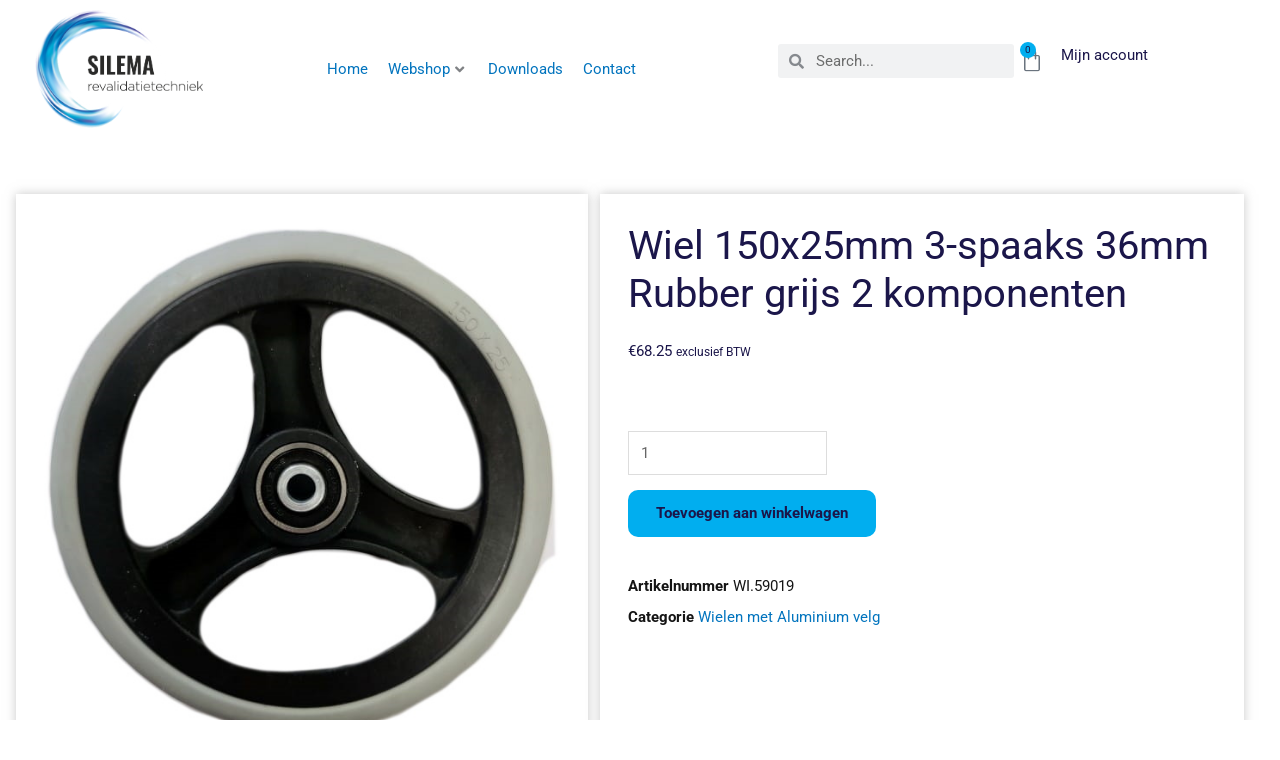

--- FILE ---
content_type: text/html; charset=UTF-8
request_url: https://silema.nl/product/wiel-6x1-1-4-150x34-3-spaaks-aluminium-25mm-zwarte-band/
body_size: 53718
content:
<!DOCTYPE html>
<html lang="nl-NL" prefix="og: https://ogp.me/ns#">
<head><meta charset="UTF-8"><script>if(navigator.userAgent.match(/MSIE|Internet Explorer/i)||navigator.userAgent.match(/Trident\/7\..*?rv:11/i)){var href=document.location.href;if(!href.match(/[?&]nowprocket/)){if(href.indexOf("?")==-1){if(href.indexOf("#")==-1){document.location.href=href+"?nowprocket=1"}else{document.location.href=href.replace("#","?nowprocket=1#")}}else{if(href.indexOf("#")==-1){document.location.href=href+"&nowprocket=1"}else{document.location.href=href.replace("#","&nowprocket=1#")}}}}</script><script>(()=>{class RocketLazyLoadScripts{constructor(){this.v="2.0.4",this.userEvents=["keydown","keyup","mousedown","mouseup","mousemove","mouseover","mouseout","touchmove","touchstart","touchend","touchcancel","wheel","click","dblclick","input"],this.attributeEvents=["onblur","onclick","oncontextmenu","ondblclick","onfocus","onmousedown","onmouseenter","onmouseleave","onmousemove","onmouseout","onmouseover","onmouseup","onmousewheel","onscroll","onsubmit"]}async t(){this.i(),this.o(),/iP(ad|hone)/.test(navigator.userAgent)&&this.h(),this.u(),this.l(this),this.m(),this.k(this),this.p(this),this._(),await Promise.all([this.R(),this.L()]),this.lastBreath=Date.now(),this.S(this),this.P(),this.D(),this.O(),this.M(),await this.C(this.delayedScripts.normal),await this.C(this.delayedScripts.defer),await this.C(this.delayedScripts.async),await this.T(),await this.F(),await this.j(),await this.A(),window.dispatchEvent(new Event("rocket-allScriptsLoaded")),this.everythingLoaded=!0,this.lastTouchEnd&&await new Promise(t=>setTimeout(t,500-Date.now()+this.lastTouchEnd)),this.I(),this.H(),this.U(),this.W()}i(){this.CSPIssue=sessionStorage.getItem("rocketCSPIssue"),document.addEventListener("securitypolicyviolation",t=>{this.CSPIssue||"script-src-elem"!==t.violatedDirective||"data"!==t.blockedURI||(this.CSPIssue=!0,sessionStorage.setItem("rocketCSPIssue",!0))},{isRocket:!0})}o(){window.addEventListener("pageshow",t=>{this.persisted=t.persisted,this.realWindowLoadedFired=!0},{isRocket:!0}),window.addEventListener("pagehide",()=>{this.onFirstUserAction=null},{isRocket:!0})}h(){let t;function e(e){t=e}window.addEventListener("touchstart",e,{isRocket:!0}),window.addEventListener("touchend",function i(o){o.changedTouches[0]&&t.changedTouches[0]&&Math.abs(o.changedTouches[0].pageX-t.changedTouches[0].pageX)<10&&Math.abs(o.changedTouches[0].pageY-t.changedTouches[0].pageY)<10&&o.timeStamp-t.timeStamp<200&&(window.removeEventListener("touchstart",e,{isRocket:!0}),window.removeEventListener("touchend",i,{isRocket:!0}),"INPUT"===o.target.tagName&&"text"===o.target.type||(o.target.dispatchEvent(new TouchEvent("touchend",{target:o.target,bubbles:!0})),o.target.dispatchEvent(new MouseEvent("mouseover",{target:o.target,bubbles:!0})),o.target.dispatchEvent(new PointerEvent("click",{target:o.target,bubbles:!0,cancelable:!0,detail:1,clientX:o.changedTouches[0].clientX,clientY:o.changedTouches[0].clientY})),event.preventDefault()))},{isRocket:!0})}q(t){this.userActionTriggered||("mousemove"!==t.type||this.firstMousemoveIgnored?"keyup"===t.type||"mouseover"===t.type||"mouseout"===t.type||(this.userActionTriggered=!0,this.onFirstUserAction&&this.onFirstUserAction()):this.firstMousemoveIgnored=!0),"click"===t.type&&t.preventDefault(),t.stopPropagation(),t.stopImmediatePropagation(),"touchstart"===this.lastEvent&&"touchend"===t.type&&(this.lastTouchEnd=Date.now()),"click"===t.type&&(this.lastTouchEnd=0),this.lastEvent=t.type,t.composedPath&&t.composedPath()[0].getRootNode()instanceof ShadowRoot&&(t.rocketTarget=t.composedPath()[0]),this.savedUserEvents.push(t)}u(){this.savedUserEvents=[],this.userEventHandler=this.q.bind(this),this.userEvents.forEach(t=>window.addEventListener(t,this.userEventHandler,{passive:!1,isRocket:!0})),document.addEventListener("visibilitychange",this.userEventHandler,{isRocket:!0})}U(){this.userEvents.forEach(t=>window.removeEventListener(t,this.userEventHandler,{passive:!1,isRocket:!0})),document.removeEventListener("visibilitychange",this.userEventHandler,{isRocket:!0}),this.savedUserEvents.forEach(t=>{(t.rocketTarget||t.target).dispatchEvent(new window[t.constructor.name](t.type,t))})}m(){const t="return false",e=Array.from(this.attributeEvents,t=>"data-rocket-"+t),i="["+this.attributeEvents.join("],[")+"]",o="[data-rocket-"+this.attributeEvents.join("],[data-rocket-")+"]",s=(e,i,o)=>{o&&o!==t&&(e.setAttribute("data-rocket-"+i,o),e["rocket"+i]=new Function("event",o),e.setAttribute(i,t))};new MutationObserver(t=>{for(const n of t)"attributes"===n.type&&(n.attributeName.startsWith("data-rocket-")||this.everythingLoaded?n.attributeName.startsWith("data-rocket-")&&this.everythingLoaded&&this.N(n.target,n.attributeName.substring(12)):s(n.target,n.attributeName,n.target.getAttribute(n.attributeName))),"childList"===n.type&&n.addedNodes.forEach(t=>{if(t.nodeType===Node.ELEMENT_NODE)if(this.everythingLoaded)for(const i of[t,...t.querySelectorAll(o)])for(const t of i.getAttributeNames())e.includes(t)&&this.N(i,t.substring(12));else for(const e of[t,...t.querySelectorAll(i)])for(const t of e.getAttributeNames())this.attributeEvents.includes(t)&&s(e,t,e.getAttribute(t))})}).observe(document,{subtree:!0,childList:!0,attributeFilter:[...this.attributeEvents,...e]})}I(){this.attributeEvents.forEach(t=>{document.querySelectorAll("[data-rocket-"+t+"]").forEach(e=>{this.N(e,t)})})}N(t,e){const i=t.getAttribute("data-rocket-"+e);i&&(t.setAttribute(e,i),t.removeAttribute("data-rocket-"+e))}k(t){Object.defineProperty(HTMLElement.prototype,"onclick",{get(){return this.rocketonclick||null},set(e){this.rocketonclick=e,this.setAttribute(t.everythingLoaded?"onclick":"data-rocket-onclick","this.rocketonclick(event)")}})}S(t){function e(e,i){let o=e[i];e[i]=null,Object.defineProperty(e,i,{get:()=>o,set(s){t.everythingLoaded?o=s:e["rocket"+i]=o=s}})}e(document,"onreadystatechange"),e(window,"onload"),e(window,"onpageshow");try{Object.defineProperty(document,"readyState",{get:()=>t.rocketReadyState,set(e){t.rocketReadyState=e},configurable:!0}),document.readyState="loading"}catch(t){console.log("WPRocket DJE readyState conflict, bypassing")}}l(t){this.originalAddEventListener=EventTarget.prototype.addEventListener,this.originalRemoveEventListener=EventTarget.prototype.removeEventListener,this.savedEventListeners=[],EventTarget.prototype.addEventListener=function(e,i,o){o&&o.isRocket||!t.B(e,this)&&!t.userEvents.includes(e)||t.B(e,this)&&!t.userActionTriggered||e.startsWith("rocket-")||t.everythingLoaded?t.originalAddEventListener.call(this,e,i,o):(t.savedEventListeners.push({target:this,remove:!1,type:e,func:i,options:o}),"mouseenter"!==e&&"mouseleave"!==e||t.originalAddEventListener.call(this,e,t.savedUserEvents.push,o))},EventTarget.prototype.removeEventListener=function(e,i,o){o&&o.isRocket||!t.B(e,this)&&!t.userEvents.includes(e)||t.B(e,this)&&!t.userActionTriggered||e.startsWith("rocket-")||t.everythingLoaded?t.originalRemoveEventListener.call(this,e,i,o):t.savedEventListeners.push({target:this,remove:!0,type:e,func:i,options:o})}}J(t,e){this.savedEventListeners=this.savedEventListeners.filter(i=>{let o=i.type,s=i.target||window;return e!==o||t!==s||(this.B(o,s)&&(i.type="rocket-"+o),this.$(i),!1)})}H(){EventTarget.prototype.addEventListener=this.originalAddEventListener,EventTarget.prototype.removeEventListener=this.originalRemoveEventListener,this.savedEventListeners.forEach(t=>this.$(t))}$(t){t.remove?this.originalRemoveEventListener.call(t.target,t.type,t.func,t.options):this.originalAddEventListener.call(t.target,t.type,t.func,t.options)}p(t){let e;function i(e){return t.everythingLoaded?e:e.split(" ").map(t=>"load"===t||t.startsWith("load.")?"rocket-jquery-load":t).join(" ")}function o(o){function s(e){const s=o.fn[e];o.fn[e]=o.fn.init.prototype[e]=function(){return this[0]===window&&t.userActionTriggered&&("string"==typeof arguments[0]||arguments[0]instanceof String?arguments[0]=i(arguments[0]):"object"==typeof arguments[0]&&Object.keys(arguments[0]).forEach(t=>{const e=arguments[0][t];delete arguments[0][t],arguments[0][i(t)]=e})),s.apply(this,arguments),this}}if(o&&o.fn&&!t.allJQueries.includes(o)){const e={DOMContentLoaded:[],"rocket-DOMContentLoaded":[]};for(const t in e)document.addEventListener(t,()=>{e[t].forEach(t=>t())},{isRocket:!0});o.fn.ready=o.fn.init.prototype.ready=function(i){function s(){parseInt(o.fn.jquery)>2?setTimeout(()=>i.bind(document)(o)):i.bind(document)(o)}return"function"==typeof i&&(t.realDomReadyFired?!t.userActionTriggered||t.fauxDomReadyFired?s():e["rocket-DOMContentLoaded"].push(s):e.DOMContentLoaded.push(s)),o([])},s("on"),s("one"),s("off"),t.allJQueries.push(o)}e=o}t.allJQueries=[],o(window.jQuery),Object.defineProperty(window,"jQuery",{get:()=>e,set(t){o(t)}})}P(){const t=new Map;document.write=document.writeln=function(e){const i=document.currentScript,o=document.createRange(),s=i.parentElement;let n=t.get(i);void 0===n&&(n=i.nextSibling,t.set(i,n));const c=document.createDocumentFragment();o.setStart(c,0),c.appendChild(o.createContextualFragment(e)),s.insertBefore(c,n)}}async R(){return new Promise(t=>{this.userActionTriggered?t():this.onFirstUserAction=t})}async L(){return new Promise(t=>{document.addEventListener("DOMContentLoaded",()=>{this.realDomReadyFired=!0,t()},{isRocket:!0})})}async j(){return this.realWindowLoadedFired?Promise.resolve():new Promise(t=>{window.addEventListener("load",t,{isRocket:!0})})}M(){this.pendingScripts=[];this.scriptsMutationObserver=new MutationObserver(t=>{for(const e of t)e.addedNodes.forEach(t=>{"SCRIPT"!==t.tagName||t.noModule||t.isWPRocket||this.pendingScripts.push({script:t,promise:new Promise(e=>{const i=()=>{const i=this.pendingScripts.findIndex(e=>e.script===t);i>=0&&this.pendingScripts.splice(i,1),e()};t.addEventListener("load",i,{isRocket:!0}),t.addEventListener("error",i,{isRocket:!0}),setTimeout(i,1e3)})})})}),this.scriptsMutationObserver.observe(document,{childList:!0,subtree:!0})}async F(){await this.X(),this.pendingScripts.length?(await this.pendingScripts[0].promise,await this.F()):this.scriptsMutationObserver.disconnect()}D(){this.delayedScripts={normal:[],async:[],defer:[]},document.querySelectorAll("script[type$=rocketlazyloadscript]").forEach(t=>{t.hasAttribute("data-rocket-src")?t.hasAttribute("async")&&!1!==t.async?this.delayedScripts.async.push(t):t.hasAttribute("defer")&&!1!==t.defer||"module"===t.getAttribute("data-rocket-type")?this.delayedScripts.defer.push(t):this.delayedScripts.normal.push(t):this.delayedScripts.normal.push(t)})}async _(){await this.L();let t=[];document.querySelectorAll("script[type$=rocketlazyloadscript][data-rocket-src]").forEach(e=>{let i=e.getAttribute("data-rocket-src");if(i&&!i.startsWith("data:")){i.startsWith("//")&&(i=location.protocol+i);try{const o=new URL(i).origin;o!==location.origin&&t.push({src:o,crossOrigin:e.crossOrigin||"module"===e.getAttribute("data-rocket-type")})}catch(t){}}}),t=[...new Map(t.map(t=>[JSON.stringify(t),t])).values()],this.Y(t,"preconnect")}async G(t){if(await this.K(),!0!==t.noModule||!("noModule"in HTMLScriptElement.prototype))return new Promise(e=>{let i;function o(){(i||t).setAttribute("data-rocket-status","executed"),e()}try{if(navigator.userAgent.includes("Firefox/")||""===navigator.vendor||this.CSPIssue)i=document.createElement("script"),[...t.attributes].forEach(t=>{let e=t.nodeName;"type"!==e&&("data-rocket-type"===e&&(e="type"),"data-rocket-src"===e&&(e="src"),i.setAttribute(e,t.nodeValue))}),t.text&&(i.text=t.text),t.nonce&&(i.nonce=t.nonce),i.hasAttribute("src")?(i.addEventListener("load",o,{isRocket:!0}),i.addEventListener("error",()=>{i.setAttribute("data-rocket-status","failed-network"),e()},{isRocket:!0}),setTimeout(()=>{i.isConnected||e()},1)):(i.text=t.text,o()),i.isWPRocket=!0,t.parentNode.replaceChild(i,t);else{const i=t.getAttribute("data-rocket-type"),s=t.getAttribute("data-rocket-src");i?(t.type=i,t.removeAttribute("data-rocket-type")):t.removeAttribute("type"),t.addEventListener("load",o,{isRocket:!0}),t.addEventListener("error",i=>{this.CSPIssue&&i.target.src.startsWith("data:")?(console.log("WPRocket: CSP fallback activated"),t.removeAttribute("src"),this.G(t).then(e)):(t.setAttribute("data-rocket-status","failed-network"),e())},{isRocket:!0}),s?(t.fetchPriority="high",t.removeAttribute("data-rocket-src"),t.src=s):t.src="data:text/javascript;base64,"+window.btoa(unescape(encodeURIComponent(t.text)))}}catch(i){t.setAttribute("data-rocket-status","failed-transform"),e()}});t.setAttribute("data-rocket-status","skipped")}async C(t){const e=t.shift();return e?(e.isConnected&&await this.G(e),this.C(t)):Promise.resolve()}O(){this.Y([...this.delayedScripts.normal,...this.delayedScripts.defer,...this.delayedScripts.async],"preload")}Y(t,e){this.trash=this.trash||[];let i=!0;var o=document.createDocumentFragment();t.forEach(t=>{const s=t.getAttribute&&t.getAttribute("data-rocket-src")||t.src;if(s&&!s.startsWith("data:")){const n=document.createElement("link");n.href=s,n.rel=e,"preconnect"!==e&&(n.as="script",n.fetchPriority=i?"high":"low"),t.getAttribute&&"module"===t.getAttribute("data-rocket-type")&&(n.crossOrigin=!0),t.crossOrigin&&(n.crossOrigin=t.crossOrigin),t.integrity&&(n.integrity=t.integrity),t.nonce&&(n.nonce=t.nonce),o.appendChild(n),this.trash.push(n),i=!1}}),document.head.appendChild(o)}W(){this.trash.forEach(t=>t.remove())}async T(){try{document.readyState="interactive"}catch(t){}this.fauxDomReadyFired=!0;try{await this.K(),this.J(document,"readystatechange"),document.dispatchEvent(new Event("rocket-readystatechange")),await this.K(),document.rocketonreadystatechange&&document.rocketonreadystatechange(),await this.K(),this.J(document,"DOMContentLoaded"),document.dispatchEvent(new Event("rocket-DOMContentLoaded")),await this.K(),this.J(window,"DOMContentLoaded"),window.dispatchEvent(new Event("rocket-DOMContentLoaded"))}catch(t){console.error(t)}}async A(){try{document.readyState="complete"}catch(t){}try{await this.K(),this.J(document,"readystatechange"),document.dispatchEvent(new Event("rocket-readystatechange")),await this.K(),document.rocketonreadystatechange&&document.rocketonreadystatechange(),await this.K(),this.J(window,"load"),window.dispatchEvent(new Event("rocket-load")),await this.K(),window.rocketonload&&window.rocketonload(),await this.K(),this.allJQueries.forEach(t=>t(window).trigger("rocket-jquery-load")),await this.K(),this.J(window,"pageshow");const t=new Event("rocket-pageshow");t.persisted=this.persisted,window.dispatchEvent(t),await this.K(),window.rocketonpageshow&&window.rocketonpageshow({persisted:this.persisted})}catch(t){console.error(t)}}async K(){Date.now()-this.lastBreath>45&&(await this.X(),this.lastBreath=Date.now())}async X(){return document.hidden?new Promise(t=>setTimeout(t)):new Promise(t=>requestAnimationFrame(t))}B(t,e){return e===document&&"readystatechange"===t||(e===document&&"DOMContentLoaded"===t||(e===window&&"DOMContentLoaded"===t||(e===window&&"load"===t||e===window&&"pageshow"===t)))}static run(){(new RocketLazyLoadScripts).t()}}RocketLazyLoadScripts.run()})();</script>

<meta name="viewport" content="width=device-width, initial-scale=1">
	<link rel="profile" href="https://gmpg.org/xfn/11"> 
	
<!-- Search Engine Optimization door Rank Math - https://rankmath.com/ -->
<title>Wiel 150x25mm 3-spaaks 36mm Rubber grijs 2 komponenten - Silema</title>
<meta name="robots" content="index, follow, max-snippet:-1, max-video-preview:-1, max-image-preview:large"/>
<link rel="canonical" href="https://silema.nl/product/wiel-6x1-1-4-150x34-3-spaaks-aluminium-25mm-zwarte-band/" />
<meta property="og:locale" content="nl_NL" />
<meta property="og:type" content="product" />
<meta property="og:title" content="Wiel 150x25mm 3-spaaks 36mm Rubber grijs 2 komponenten - Silema" />
<meta property="og:url" content="https://silema.nl/product/wiel-6x1-1-4-150x34-3-spaaks-aluminium-25mm-zwarte-band/" />
<meta property="og:site_name" content="Silema" />
<meta property="og:image" content="https://silema.nl/wp-content/uploads/2021/03/WI59019-600x600-1.jpg" />
<meta property="og:image:secure_url" content="https://silema.nl/wp-content/uploads/2021/03/WI59019-600x600-1.jpg" />
<meta property="og:image:width" content="600" />
<meta property="og:image:height" content="600" />
<meta property="og:image:alt" content="Wiel 150x25mm 3-spaaks 36mm Rubber grijs 2 komponenten" />
<meta property="og:image:type" content="image/jpeg" />
<meta property="product:price:amount" content="68.25" />
<meta property="product:price:currency" content="EUR" />
<meta property="product:availability" content="instock" />
<meta name="twitter:card" content="summary_large_image" />
<meta name="twitter:title" content="Wiel 150x25mm 3-spaaks 36mm Rubber grijs 2 komponenten - Silema" />
<meta name="twitter:image" content="https://silema.nl/wp-content/uploads/2021/03/WI59019-600x600-1.jpg" />
<meta name="twitter:label1" content="Prijs" />
<meta name="twitter:data1" content="&euro;68.25" />
<meta name="twitter:label2" content="Beschikbaarheid" />
<meta name="twitter:data2" content="Op voorraad" />
<script type="application/ld+json" class="rank-math-schema">{"@context":"https://schema.org","@graph":[{"@type":"Organization","@id":"https://silema.nl/#organization","name":"Silema"},{"@type":"WebSite","@id":"https://silema.nl/#website","url":"https://silema.nl","name":"Silema","publisher":{"@id":"https://silema.nl/#organization"},"inLanguage":"nl-NL"},{"@type":"ImageObject","@id":"https://silema.nl/wp-content/uploads/2021/03/WI59019-600x600-1.jpg","url":"https://silema.nl/wp-content/uploads/2021/03/WI59019-600x600-1.jpg","width":"600","height":"600","inLanguage":"nl-NL"},{"@type":"BreadcrumbList","@id":"https://silema.nl/product/wiel-6x1-1-4-150x34-3-spaaks-aluminium-25mm-zwarte-band/#breadcrumb","itemListElement":[{"@type":"ListItem","position":"1","item":{"@id":"https://silema.nl","name":"Home"}},{"@type":"ListItem","position":"2","item":{"@id":"https://silema.nl/product-categorie/revalidatietechniek/banden-en-wielen/wielen/wielen-met-aluminium-velg/","name":"Wielen met Aluminium velg"}},{"@type":"ListItem","position":"3","item":{"@id":"https://silema.nl/product/wiel-6x1-1-4-150x34-3-spaaks-aluminium-25mm-zwarte-band/","name":"Wiel 150x25mm 3-spaaks 36mm Rubber grijs 2 komponenten"}}]},{"@type":"ItemPage","@id":"https://silema.nl/product/wiel-6x1-1-4-150x34-3-spaaks-aluminium-25mm-zwarte-band/#webpage","url":"https://silema.nl/product/wiel-6x1-1-4-150x34-3-spaaks-aluminium-25mm-zwarte-band/","name":"Wiel 150x25mm 3-spaaks 36mm Rubber grijs 2 komponenten - Silema","datePublished":"2026-01-02T20:37:01+01:00","dateModified":"2026-01-02T20:37:01+01:00","isPartOf":{"@id":"https://silema.nl/#website"},"primaryImageOfPage":{"@id":"https://silema.nl/wp-content/uploads/2021/03/WI59019-600x600-1.jpg"},"inLanguage":"nl-NL","breadcrumb":{"@id":"https://silema.nl/product/wiel-6x1-1-4-150x34-3-spaaks-aluminium-25mm-zwarte-band/#breadcrumb"}},{"@type":"Product","name":"Wiel 150x25mm 3-spaaks 36mm Rubber grijs 2 komponenten - Silema","sku":"WI.59019","category":"Mobiliteits onderdelen &gt; BANDEN, WIELEN EN ACCESSOIRES &gt; Wielen &gt; Wielen met Aluminium velg","mainEntityOfPage":{"@id":"https://silema.nl/product/wiel-6x1-1-4-150x34-3-spaaks-aluminium-25mm-zwarte-band/#webpage"},"image":[{"@type":"ImageObject","url":"https://silema.nl/wp-content/uploads/2021/03/WI59019-600x600-1.jpg","height":"600","width":"600"}],"offers":{"@type":"Offer","price":"68.25","priceCurrency":"EUR","priceValidUntil":"2027-12-31","availability":"http://schema.org/InStock","itemCondition":"NewCondition","url":"https://silema.nl/product/wiel-6x1-1-4-150x34-3-spaaks-aluminium-25mm-zwarte-band/","seller":{"@type":"Organization","@id":"https://silema.nl/","name":"Silema","url":"https://silema.nl","logo":""},"priceSpecification":{"price":"68.25","priceCurrency":"EUR","valueAddedTaxIncluded":"false"}},"@id":"https://silema.nl/product/wiel-6x1-1-4-150x34-3-spaaks-aluminium-25mm-zwarte-band/#richSnippet"}]}</script>
<!-- /Rank Math WordPress SEO plugin -->


<link rel="alternate" type="application/rss+xml" title="Silema &raquo; feed" href="https://silema.nl/feed/" />
<link rel="alternate" type="application/rss+xml" title="Silema &raquo; reacties feed" href="https://silema.nl/comments/feed/" />
<link rel="alternate" title="oEmbed (JSON)" type="application/json+oembed" href="https://silema.nl/wp-json/oembed/1.0/embed?url=https%3A%2F%2Fsilema.nl%2Fproduct%2Fwiel-6x1-1-4-150x34-3-spaaks-aluminium-25mm-zwarte-band%2F" />
<link rel="alternate" title="oEmbed (XML)" type="text/xml+oembed" href="https://silema.nl/wp-json/oembed/1.0/embed?url=https%3A%2F%2Fsilema.nl%2Fproduct%2Fwiel-6x1-1-4-150x34-3-spaaks-aluminium-25mm-zwarte-band%2F&#038;format=xml" />
<style id='wp-img-auto-sizes-contain-inline-css'>
img:is([sizes=auto i],[sizes^="auto," i]){contain-intrinsic-size:3000px 1500px}
/*# sourceURL=wp-img-auto-sizes-contain-inline-css */
</style>
<link data-minify="1" rel='stylesheet' id='jet-menu-astra-css' href='https://silema.nl/wp-content/cache/min/1/wp-content/plugins/jet-menu/integration/themes/astra/assets/css/style.css?ver=1697528596' media='all' />
<link rel='stylesheet' id='astra-theme-css-css' href='https://silema.nl/wp-content/themes/astra/assets/css/minified/style.min.css?ver=4.12.1' media='all' />
<style id='astra-theme-css-inline-css'>
.ast-no-sidebar .entry-content .alignfull {margin-left: calc( -50vw + 50%);margin-right: calc( -50vw + 50%);max-width: 100vw;width: 100vw;}.ast-no-sidebar .entry-content .alignwide {margin-left: calc(-41vw + 50%);margin-right: calc(-41vw + 50%);max-width: unset;width: unset;}.ast-no-sidebar .entry-content .alignfull .alignfull,.ast-no-sidebar .entry-content .alignfull .alignwide,.ast-no-sidebar .entry-content .alignwide .alignfull,.ast-no-sidebar .entry-content .alignwide .alignwide,.ast-no-sidebar .entry-content .wp-block-column .alignfull,.ast-no-sidebar .entry-content .wp-block-column .alignwide{width: 100%;margin-left: auto;margin-right: auto;}.wp-block-gallery,.blocks-gallery-grid {margin: 0;}.wp-block-separator {max-width: 100px;}.wp-block-separator.is-style-wide,.wp-block-separator.is-style-dots {max-width: none;}.entry-content .has-2-columns .wp-block-column:first-child {padding-right: 10px;}.entry-content .has-2-columns .wp-block-column:last-child {padding-left: 10px;}@media (max-width: 782px) {.entry-content .wp-block-columns .wp-block-column {flex-basis: 100%;}.entry-content .has-2-columns .wp-block-column:first-child {padding-right: 0;}.entry-content .has-2-columns .wp-block-column:last-child {padding-left: 0;}}body .entry-content .wp-block-latest-posts {margin-left: 0;}body .entry-content .wp-block-latest-posts li {list-style: none;}.ast-no-sidebar .ast-container .entry-content .wp-block-latest-posts {margin-left: 0;}.ast-header-break-point .entry-content .alignwide {margin-left: auto;margin-right: auto;}.entry-content .blocks-gallery-item img {margin-bottom: auto;}.wp-block-pullquote {border-top: 4px solid #555d66;border-bottom: 4px solid #555d66;color: #40464d;}:root{--ast-post-nav-space:0;--ast-container-default-xlg-padding:6.67em;--ast-container-default-lg-padding:5.67em;--ast-container-default-slg-padding:4.34em;--ast-container-default-md-padding:3.34em;--ast-container-default-sm-padding:6.67em;--ast-container-default-xs-padding:2.4em;--ast-container-default-xxs-padding:1.4em;--ast-code-block-background:#EEEEEE;--ast-comment-inputs-background:#FAFAFA;--ast-normal-container-width:1200px;--ast-narrow-container-width:750px;--ast-blog-title-font-weight:normal;--ast-blog-meta-weight:inherit;--ast-global-color-primary:var(--ast-global-color-5);--ast-global-color-secondary:var(--ast-global-color-4);--ast-global-color-alternate-background:var(--ast-global-color-7);--ast-global-color-subtle-background:var(--ast-global-color-6);--ast-bg-style-guide:var( --ast-global-color-secondary,--ast-global-color-5 );--ast-shadow-style-guide:0px 0px 4px 0 #00000057;--ast-global-dark-bg-style:#fff;--ast-global-dark-lfs:#fbfbfb;--ast-widget-bg-color:#fafafa;--ast-wc-container-head-bg-color:#fbfbfb;--ast-title-layout-bg:#eeeeee;--ast-search-border-color:#e7e7e7;--ast-lifter-hover-bg:#e6e6e6;--ast-gallery-block-color:#000;--srfm-color-input-label:var(--ast-global-color-2);}html{font-size:93.75%;}a,.page-title{color:#0274be;}a:hover,a:focus{color:#3a3a3a;}body,button,input,select,textarea,.ast-button,.ast-custom-button{font-family:-apple-system,BlinkMacSystemFont,Segoe UI,Roboto,Oxygen-Sans,Ubuntu,Cantarell,Helvetica Neue,sans-serif;font-weight:inherit;font-size:15px;font-size:1rem;}blockquote{color:#000000;}.ast-site-identity .site-title a{color:var(--ast-global-color-2);}.site-title{font-size:35px;font-size:2.3333333333333rem;display:none;}.site-header .site-description{font-size:15px;font-size:1rem;display:none;}.entry-title{font-size:40px;font-size:2.6666666666667rem;}.archive .ast-article-post .ast-article-inner,.blog .ast-article-post .ast-article-inner,.archive .ast-article-post .ast-article-inner:hover,.blog .ast-article-post .ast-article-inner:hover{overflow:hidden;}h1,.entry-content :where(h1){font-size:40px;font-size:2.6666666666667rem;line-height:1.4em;}h2,.entry-content :where(h2){font-size:30px;font-size:2rem;line-height:1.3em;}h3,.entry-content :where(h3){font-size:25px;font-size:1.6666666666667rem;line-height:1.3em;}h4,.entry-content :where(h4){font-size:20px;font-size:1.3333333333333rem;line-height:1.2em;}h5,.entry-content :where(h5){font-size:18px;font-size:1.2rem;line-height:1.2em;}h6,.entry-content :where(h6){font-size:15px;font-size:1rem;line-height:1.25em;}::selection{background-color:#0274be;color:#ffffff;}body,h1,h2,h3,h4,h5,h6,.entry-title a,.entry-content :where(h1,h2,h3,h4,h5,h6){color:#3a3a3a;}.tagcloud a:hover,.tagcloud a:focus,.tagcloud a.current-item{color:#ffffff;border-color:#0274be;background-color:#0274be;}input:focus,input[type="text"]:focus,input[type="email"]:focus,input[type="url"]:focus,input[type="password"]:focus,input[type="reset"]:focus,input[type="search"]:focus,textarea:focus{border-color:#0274be;}input[type="radio"]:checked,input[type=reset],input[type="checkbox"]:checked,input[type="checkbox"]:hover:checked,input[type="checkbox"]:focus:checked,input[type=range]::-webkit-slider-thumb{border-color:#0274be;background-color:#0274be;box-shadow:none;}.site-footer a:hover + .post-count,.site-footer a:focus + .post-count{background:#0274be;border-color:#0274be;}.single .nav-links .nav-previous,.single .nav-links .nav-next{color:#0274be;}.entry-meta,.entry-meta *{line-height:1.45;color:#0274be;}.entry-meta a:not(.ast-button):hover,.entry-meta a:not(.ast-button):hover *,.entry-meta a:not(.ast-button):focus,.entry-meta a:not(.ast-button):focus *,.page-links > .page-link,.page-links .page-link:hover,.post-navigation a:hover{color:#3a3a3a;}#cat option,.secondary .calendar_wrap thead a,.secondary .calendar_wrap thead a:visited{color:#0274be;}.secondary .calendar_wrap #today,.ast-progress-val span{background:#0274be;}.secondary a:hover + .post-count,.secondary a:focus + .post-count{background:#0274be;border-color:#0274be;}.calendar_wrap #today > a{color:#ffffff;}.page-links .page-link,.single .post-navigation a{color:#0274be;}.ast-search-menu-icon .search-form button.search-submit{padding:0 4px;}.ast-search-menu-icon form.search-form{padding-right:0;}.ast-header-search .ast-search-menu-icon.ast-dropdown-active .search-form,.ast-header-search .ast-search-menu-icon.ast-dropdown-active .search-field:focus{transition:all 0.2s;}.search-form input.search-field:focus{outline:none;}.widget-title,.widget .wp-block-heading{font-size:21px;font-size:1.4rem;color:#3a3a3a;}.single .ast-author-details .author-title{color:#3a3a3a;}.ast-search-menu-icon.slide-search a:focus-visible:focus-visible,.astra-search-icon:focus-visible,#close:focus-visible,a:focus-visible,.ast-menu-toggle:focus-visible,.site .skip-link:focus-visible,.wp-block-loginout input:focus-visible,.wp-block-search.wp-block-search__button-inside .wp-block-search__inside-wrapper,.ast-header-navigation-arrow:focus-visible,.woocommerce .wc-proceed-to-checkout > .checkout-button:focus-visible,.woocommerce .woocommerce-MyAccount-navigation ul li a:focus-visible,.ast-orders-table__row .ast-orders-table__cell:focus-visible,.woocommerce .woocommerce-order-details .order-again > .button:focus-visible,.woocommerce .woocommerce-message a.button.wc-forward:focus-visible,.woocommerce #minus_qty:focus-visible,.woocommerce #plus_qty:focus-visible,a#ast-apply-coupon:focus-visible,.woocommerce .woocommerce-info a:focus-visible,.woocommerce .astra-shop-summary-wrap a:focus-visible,.woocommerce a.wc-forward:focus-visible,#ast-apply-coupon:focus-visible,.woocommerce-js .woocommerce-mini-cart-item a.remove:focus-visible,#close:focus-visible,.button.search-submit:focus-visible,#search_submit:focus,.normal-search:focus-visible,.ast-header-account-wrap:focus-visible,.woocommerce .ast-on-card-button.ast-quick-view-trigger:focus,.astra-cart-drawer-close:focus,.ast-single-variation:focus,.ast-woocommerce-product-gallery__image:focus,.ast-button:focus,.woocommerce-product-gallery--with-images [data-controls="prev"]:focus-visible,.woocommerce-product-gallery--with-images [data-controls="next"]:focus-visible,.ast-builder-button-wrap:has(.ast-custom-button-link:focus),.ast-builder-button-wrap .ast-custom-button-link:focus{outline-style:dotted;outline-color:inherit;outline-width:thin;}input:focus,input[type="text"]:focus,input[type="email"]:focus,input[type="url"]:focus,input[type="password"]:focus,input[type="reset"]:focus,input[type="search"]:focus,input[type="number"]:focus,textarea:focus,.wp-block-search__input:focus,[data-section="section-header-mobile-trigger"] .ast-button-wrap .ast-mobile-menu-trigger-minimal:focus,.ast-mobile-popup-drawer.active .menu-toggle-close:focus,.woocommerce-ordering select.orderby:focus,#ast-scroll-top:focus,#coupon_code:focus,.woocommerce-page #comment:focus,.woocommerce #reviews #respond input#submit:focus,.woocommerce a.add_to_cart_button:focus,.woocommerce .button.single_add_to_cart_button:focus,.woocommerce .woocommerce-cart-form button:focus,.woocommerce .woocommerce-cart-form__cart-item .quantity .qty:focus,.woocommerce .woocommerce-billing-fields .woocommerce-billing-fields__field-wrapper .woocommerce-input-wrapper > .input-text:focus,.woocommerce #order_comments:focus,.woocommerce #place_order:focus,.woocommerce .woocommerce-address-fields .woocommerce-address-fields__field-wrapper .woocommerce-input-wrapper > .input-text:focus,.woocommerce .woocommerce-MyAccount-content form button:focus,.woocommerce .woocommerce-MyAccount-content .woocommerce-EditAccountForm .woocommerce-form-row .woocommerce-Input.input-text:focus,.woocommerce .ast-woocommerce-container .woocommerce-pagination ul.page-numbers li a:focus,body #content .woocommerce form .form-row .select2-container--default .select2-selection--single:focus,#ast-coupon-code:focus,.woocommerce.woocommerce-js .quantity input[type=number]:focus,.woocommerce-js .woocommerce-mini-cart-item .quantity input[type=number]:focus,.woocommerce p#ast-coupon-trigger:focus{border-style:dotted;border-color:inherit;border-width:thin;}input{outline:none;}.woocommerce-js input[type=text]:focus,.woocommerce-js input[type=email]:focus,.woocommerce-js textarea:focus,input[type=number]:focus,.comments-area textarea#comment:focus,.comments-area textarea#comment:active,.comments-area .ast-comment-formwrap input[type="text"]:focus,.comments-area .ast-comment-formwrap input[type="text"]:active{outline-style:unset;outline-color:inherit;outline-width:thin;}.main-header-menu .menu-link,.ast-header-custom-item a{color:#3a3a3a;}.main-header-menu .menu-item:hover > .menu-link,.main-header-menu .menu-item:hover > .ast-menu-toggle,.main-header-menu .ast-masthead-custom-menu-items a:hover,.main-header-menu .menu-item.focus > .menu-link,.main-header-menu .menu-item.focus > .ast-menu-toggle,.main-header-menu .current-menu-item > .menu-link,.main-header-menu .current-menu-ancestor > .menu-link,.main-header-menu .current-menu-item > .ast-menu-toggle,.main-header-menu .current-menu-ancestor > .ast-menu-toggle{color:#0274be;}.header-main-layout-3 .ast-main-header-bar-alignment{margin-right:auto;}.header-main-layout-2 .site-header-section-left .ast-site-identity{text-align:left;}.ast-logo-title-inline .site-logo-img{padding-right:1em;}body .ast-oembed-container *{position:absolute;top:0;width:100%;height:100%;left:0;}body .wp-block-embed-pocket-casts .ast-oembed-container *{position:unset;}.ast-header-break-point .ast-mobile-menu-buttons-minimal.menu-toggle{background:transparent;color:#0274be;}.ast-header-break-point .ast-mobile-menu-buttons-outline.menu-toggle{background:transparent;border:1px solid #0274be;color:#0274be;}.ast-header-break-point .ast-mobile-menu-buttons-fill.menu-toggle{background:#0274be;}.ast-single-post-featured-section + article {margin-top: 2em;}.site-content .ast-single-post-featured-section img {width: 100%;overflow: hidden;object-fit: cover;}.site > .ast-single-related-posts-container {margin-top: 0;}@media (min-width: 769px) {.ast-desktop .ast-container--narrow {max-width: var(--ast-narrow-container-width);margin: 0 auto;}}.ast-page-builder-template .hentry {margin: 0;}.ast-page-builder-template .site-content > .ast-container {max-width: 100%;padding: 0;}.ast-page-builder-template .site .site-content #primary {padding: 0;margin: 0;}.ast-page-builder-template .no-results {text-align: center;margin: 4em auto;}.ast-page-builder-template .ast-pagination {padding: 2em;}.ast-page-builder-template .entry-header.ast-no-title.ast-no-thumbnail {margin-top: 0;}.ast-page-builder-template .entry-header.ast-header-without-markup {margin-top: 0;margin-bottom: 0;}.ast-page-builder-template .entry-header.ast-no-title.ast-no-meta {margin-bottom: 0;}.ast-page-builder-template.single .post-navigation {padding-bottom: 2em;}.ast-page-builder-template.single-post .site-content > .ast-container {max-width: 100%;}.ast-page-builder-template .entry-header {margin-top: 4em;margin-left: auto;margin-right: auto;padding-left: 20px;padding-right: 20px;}.single.ast-page-builder-template .entry-header {padding-left: 20px;padding-right: 20px;}.ast-page-builder-template .ast-archive-description {margin: 4em auto 0;padding-left: 20px;padding-right: 20px;}.ast-page-builder-template.ast-no-sidebar .entry-content .alignwide {margin-left: 0;margin-right: 0;}.footer-adv .footer-adv-overlay{border-top-style:solid;border-top-color:#7a7a7a;}@media( max-width: 420px ) {.single .nav-links .nav-previous,.single .nav-links .nav-next {width: 100%;text-align: center;}}.wp-block-buttons.aligncenter{justify-content:center;}@media (max-width:782px){.entry-content .wp-block-columns .wp-block-column{margin-left:0px;}}.wp-block-image.aligncenter{margin-left:auto;margin-right:auto;}.wp-block-table.aligncenter{margin-left:auto;margin-right:auto;}.wp-block-buttons .wp-block-button.is-style-outline .wp-block-button__link.wp-element-button,.ast-outline-button,.wp-block-uagb-buttons-child .uagb-buttons-repeater.ast-outline-button{border-top-width:2px;border-right-width:2px;border-bottom-width:2px;border-left-width:2px;font-family:inherit;font-weight:inherit;line-height:1em;border-top-left-radius:2px;border-top-right-radius:2px;border-bottom-right-radius:2px;border-bottom-left-radius:2px;}.wp-block-button .wp-block-button__link.wp-element-button.is-style-outline:not(.has-background),.wp-block-button.is-style-outline>.wp-block-button__link.wp-element-button:not(.has-background),.ast-outline-button{background-color:transparent;}.entry-content[data-ast-blocks-layout] > figure{margin-bottom:1em;}.elementor-widget-container .elementor-loop-container .e-loop-item[data-elementor-type="loop-item"]{width:100%;}@media (max-width:768px){.ast-left-sidebar #content > .ast-container{display:flex;flex-direction:column-reverse;width:100%;}.ast-separate-container .ast-article-post,.ast-separate-container .ast-article-single{padding:1.5em 2.14em;}.ast-author-box img.avatar{margin:20px 0 0 0;}}@media (min-width:769px){.ast-separate-container.ast-right-sidebar #primary,.ast-separate-container.ast-left-sidebar #primary{border:0;}.search-no-results.ast-separate-container #primary{margin-bottom:4em;}}.menu-toggle,button,.ast-button,.ast-custom-button,.button,input#submit,input[type="button"],input[type="submit"],input[type="reset"]{color:#ffffff;border-color:#0274be;background-color:#0274be;border-top-left-radius:2px;border-top-right-radius:2px;border-bottom-right-radius:2px;border-bottom-left-radius:2px;padding-top:10px;padding-right:40px;padding-bottom:10px;padding-left:40px;font-family:inherit;font-weight:inherit;}button:focus,.menu-toggle:hover,button:hover,.ast-button:hover,.ast-custom-button:hover .button:hover,.ast-custom-button:hover,input[type=reset]:hover,input[type=reset]:focus,input#submit:hover,input#submit:focus,input[type="button"]:hover,input[type="button"]:focus,input[type="submit"]:hover,input[type="submit"]:focus{color:#ffffff;background-color:#3a3a3a;border-color:#3a3a3a;}@media (max-width:768px){.ast-mobile-header-stack .main-header-bar .ast-search-menu-icon{display:inline-block;}.ast-header-break-point.ast-header-custom-item-outside .ast-mobile-header-stack .main-header-bar .ast-search-icon{margin:0;}.ast-comment-avatar-wrap img{max-width:2.5em;}.ast-comment-meta{padding:0 1.8888em 1.3333em;}.ast-separate-container .ast-comment-list li.depth-1{padding:1.5em 2.14em;}.ast-separate-container .comment-respond{padding:2em 2.14em;}}@media (min-width:544px){.ast-container{max-width:100%;}}@media (max-width:544px){.ast-separate-container .ast-article-post,.ast-separate-container .ast-article-single,.ast-separate-container .comments-title,.ast-separate-container .ast-archive-description{padding:1.5em 1em;}.ast-separate-container #content .ast-container{padding-left:0.54em;padding-right:0.54em;}.ast-separate-container .ast-comment-list .bypostauthor{padding:.5em;}.ast-search-menu-icon.ast-dropdown-active .search-field{width:170px;}.site-branding img,.site-header .site-logo-img .custom-logo-link img{max-width:100%;}} #ast-mobile-header .ast-site-header-cart-li a{pointer-events:none;}@media (min-width:545px){.ast-page-builder-template .comments-area,.single.ast-page-builder-template .entry-header,.single.ast-page-builder-template .post-navigation,.single.ast-page-builder-template .ast-single-related-posts-container{max-width:1240px;margin-left:auto;margin-right:auto;}}.ast-no-sidebar.ast-separate-container .entry-content .alignfull {margin-left: -6.67em;margin-right: -6.67em;width: auto;}@media (max-width: 1200px) {.ast-no-sidebar.ast-separate-container .entry-content .alignfull {margin-left: -2.4em;margin-right: -2.4em;}}@media (max-width: 768px) {.ast-no-sidebar.ast-separate-container .entry-content .alignfull {margin-left: -2.14em;margin-right: -2.14em;}}@media (max-width: 544px) {.ast-no-sidebar.ast-separate-container .entry-content .alignfull {margin-left: -1em;margin-right: -1em;}}.ast-no-sidebar.ast-separate-container .entry-content .alignwide {margin-left: -20px;margin-right: -20px;}.ast-no-sidebar.ast-separate-container .entry-content .wp-block-column .alignfull,.ast-no-sidebar.ast-separate-container .entry-content .wp-block-column .alignwide {margin-left: auto;margin-right: auto;width: 100%;}@media (max-width:768px){.site-title{display:block;}.site-header .site-description{display:none;}h1,.entry-content :where(h1){font-size:30px;}h2,.entry-content :where(h2){font-size:25px;}h3,.entry-content :where(h3){font-size:20px;}}@media (max-width:544px){.site-title{display:block;}.site-header .site-description{display:none;}h1,.entry-content :where(h1){font-size:30px;}h2,.entry-content :where(h2){font-size:25px;}h3,.entry-content :where(h3){font-size:20px;}}@media (max-width:768px){html{font-size:85.5%;}}@media (max-width:544px){html{font-size:85.5%;}}@media (min-width:769px){.ast-container{max-width:1240px;}}@font-face {font-family: "Astra";src: url(https://silema.nl/wp-content/themes/astra/assets/fonts/astra.woff) format("woff"),url(https://silema.nl/wp-content/themes/astra/assets/fonts/astra.ttf) format("truetype"),url(https://silema.nl/wp-content/themes/astra/assets/fonts/astra.svg#astra) format("svg");font-weight: normal;font-style: normal;font-display: fallback;}@media (max-width:921px) {.main-header-bar .main-header-bar-navigation{display:none;}}.ast-desktop .main-header-menu.submenu-with-border .sub-menu,.ast-desktop .main-header-menu.submenu-with-border .astra-full-megamenu-wrapper{border-color:#0274be;}.ast-desktop .main-header-menu.submenu-with-border .sub-menu{border-top-width:2px;border-style:solid;}.ast-desktop .main-header-menu.submenu-with-border .sub-menu .sub-menu{top:-2px;}.ast-desktop .main-header-menu.submenu-with-border .sub-menu .menu-link,.ast-desktop .main-header-menu.submenu-with-border .children .menu-link{border-bottom-width:0px;border-style:solid;border-color:#eaeaea;}@media (min-width:769px){.main-header-menu .sub-menu .menu-item.ast-left-align-sub-menu:hover > .sub-menu,.main-header-menu .sub-menu .menu-item.ast-left-align-sub-menu.focus > .sub-menu{margin-left:-0px;}}.site .comments-area{padding-bottom:3em;}.ast-header-break-point.ast-header-custom-item-inside .main-header-bar .main-header-bar-navigation .ast-search-icon {display: none;}.ast-header-break-point.ast-header-custom-item-inside .main-header-bar .ast-search-menu-icon .search-form {padding: 0;display: block;overflow: hidden;}.ast-header-break-point .ast-header-custom-item .widget:last-child {margin-bottom: 1em;}.ast-header-custom-item .widget {margin: 0.5em;display: inline-block;vertical-align: middle;}.ast-header-custom-item .widget p {margin-bottom: 0;}.ast-header-custom-item .widget li {width: auto;}.ast-header-custom-item-inside .button-custom-menu-item .menu-link {display: none;}.ast-header-custom-item-inside.ast-header-break-point .button-custom-menu-item .ast-custom-button-link {display: none;}.ast-header-custom-item-inside.ast-header-break-point .button-custom-menu-item .menu-link {display: block;}.ast-header-break-point.ast-header-custom-item-outside .main-header-bar .ast-search-icon {margin-right: 1em;}.ast-header-break-point.ast-header-custom-item-inside .main-header-bar .ast-search-menu-icon .search-field,.ast-header-break-point.ast-header-custom-item-inside .main-header-bar .ast-search-menu-icon.ast-inline-search .search-field {width: 100%;padding-right: 5.5em;}.ast-header-break-point.ast-header-custom-item-inside .main-header-bar .ast-search-menu-icon .search-submit {display: block;position: absolute;height: 100%;top: 0;right: 0;padding: 0 1em;border-radius: 0;}.ast-header-break-point .ast-header-custom-item .ast-masthead-custom-menu-items {padding-left: 20px;padding-right: 20px;margin-bottom: 1em;margin-top: 1em;}.ast-header-custom-item-inside.ast-header-break-point .button-custom-menu-item {padding-left: 0;padding-right: 0;margin-top: 0;margin-bottom: 0;}.astra-icon-down_arrow::after {content: "\e900";font-family: Astra;}.astra-icon-close::after {content: "\e5cd";font-family: Astra;}.astra-icon-drag_handle::after {content: "\e25d";font-family: Astra;}.astra-icon-format_align_justify::after {content: "\e235";font-family: Astra;}.astra-icon-menu::after {content: "\e5d2";font-family: Astra;}.astra-icon-reorder::after {content: "\e8fe";font-family: Astra;}.astra-icon-search::after {content: "\e8b6";font-family: Astra;}.astra-icon-zoom_in::after {content: "\e56b";font-family: Astra;}.astra-icon-check-circle::after {content: "\e901";font-family: Astra;}.astra-icon-shopping-cart::after {content: "\f07a";font-family: Astra;}.astra-icon-shopping-bag::after {content: "\f290";font-family: Astra;}.astra-icon-shopping-basket::after {content: "\f291";font-family: Astra;}.astra-icon-circle-o::after {content: "\e903";font-family: Astra;}.astra-icon-certificate::after {content: "\e902";font-family: Astra;}blockquote {padding: 1.2em;}:root .has-ast-global-color-0-color{color:var(--ast-global-color-0);}:root .has-ast-global-color-0-background-color{background-color:var(--ast-global-color-0);}:root .wp-block-button .has-ast-global-color-0-color{color:var(--ast-global-color-0);}:root .wp-block-button .has-ast-global-color-0-background-color{background-color:var(--ast-global-color-0);}:root .has-ast-global-color-1-color{color:var(--ast-global-color-1);}:root .has-ast-global-color-1-background-color{background-color:var(--ast-global-color-1);}:root .wp-block-button .has-ast-global-color-1-color{color:var(--ast-global-color-1);}:root .wp-block-button .has-ast-global-color-1-background-color{background-color:var(--ast-global-color-1);}:root .has-ast-global-color-2-color{color:var(--ast-global-color-2);}:root .has-ast-global-color-2-background-color{background-color:var(--ast-global-color-2);}:root .wp-block-button .has-ast-global-color-2-color{color:var(--ast-global-color-2);}:root .wp-block-button .has-ast-global-color-2-background-color{background-color:var(--ast-global-color-2);}:root .has-ast-global-color-3-color{color:var(--ast-global-color-3);}:root .has-ast-global-color-3-background-color{background-color:var(--ast-global-color-3);}:root .wp-block-button .has-ast-global-color-3-color{color:var(--ast-global-color-3);}:root .wp-block-button .has-ast-global-color-3-background-color{background-color:var(--ast-global-color-3);}:root .has-ast-global-color-4-color{color:var(--ast-global-color-4);}:root .has-ast-global-color-4-background-color{background-color:var(--ast-global-color-4);}:root .wp-block-button .has-ast-global-color-4-color{color:var(--ast-global-color-4);}:root .wp-block-button .has-ast-global-color-4-background-color{background-color:var(--ast-global-color-4);}:root .has-ast-global-color-5-color{color:var(--ast-global-color-5);}:root .has-ast-global-color-5-background-color{background-color:var(--ast-global-color-5);}:root .wp-block-button .has-ast-global-color-5-color{color:var(--ast-global-color-5);}:root .wp-block-button .has-ast-global-color-5-background-color{background-color:var(--ast-global-color-5);}:root .has-ast-global-color-6-color{color:var(--ast-global-color-6);}:root .has-ast-global-color-6-background-color{background-color:var(--ast-global-color-6);}:root .wp-block-button .has-ast-global-color-6-color{color:var(--ast-global-color-6);}:root .wp-block-button .has-ast-global-color-6-background-color{background-color:var(--ast-global-color-6);}:root .has-ast-global-color-7-color{color:var(--ast-global-color-7);}:root .has-ast-global-color-7-background-color{background-color:var(--ast-global-color-7);}:root .wp-block-button .has-ast-global-color-7-color{color:var(--ast-global-color-7);}:root .wp-block-button .has-ast-global-color-7-background-color{background-color:var(--ast-global-color-7);}:root .has-ast-global-color-8-color{color:var(--ast-global-color-8);}:root .has-ast-global-color-8-background-color{background-color:var(--ast-global-color-8);}:root .wp-block-button .has-ast-global-color-8-color{color:var(--ast-global-color-8);}:root .wp-block-button .has-ast-global-color-8-background-color{background-color:var(--ast-global-color-8);}:root{--ast-global-color-0:#0170B9;--ast-global-color-1:#3a3a3a;--ast-global-color-2:#3a3a3a;--ast-global-color-3:#4B4F58;--ast-global-color-4:#F5F5F5;--ast-global-color-5:#FFFFFF;--ast-global-color-6:#E5E5E5;--ast-global-color-7:#424242;--ast-global-color-8:#000000;}:root {--ast-border-color : #dddddd;}@media (min-width:768px){.ast-theme-transparent-header #masthead{position:absolute;left:0;right:0;}.ast-theme-transparent-header .main-header-bar,.ast-theme-transparent-header.ast-header-break-point .main-header-bar{background:none;}body.elementor-editor-active.ast-theme-transparent-header #masthead,.fl-builder-edit .ast-theme-transparent-header #masthead,body.vc_editor.ast-theme-transparent-header #masthead,body.brz-ed.ast-theme-transparent-header #masthead{z-index:0;}.ast-header-break-point.ast-replace-site-logo-transparent.ast-theme-transparent-header .custom-mobile-logo-link{display:none;}.ast-header-break-point.ast-replace-site-logo-transparent.ast-theme-transparent-header .transparent-custom-logo{display:inline-block;}.ast-theme-transparent-header .ast-above-header,.ast-theme-transparent-header .ast-above-header.ast-above-header-bar{background-image:none;background-color:transparent;}.ast-theme-transparent-header .ast-below-header,.ast-theme-transparent-header .ast-below-header.ast-below-header-bar{background-image:none;background-color:transparent;}}.ast-theme-transparent-header .ast-builder-menu .main-header-menu .menu-item .sub-menu .menu-link,.ast-theme-transparent-header .main-header-menu .menu-item .sub-menu .menu-link{background-color:transparent;}@media (max-width:768px){.ast-theme-transparent-header #masthead{position:absolute;left:0;right:0;}.ast-theme-transparent-header .main-header-bar,.ast-theme-transparent-header.ast-header-break-point .main-header-bar{background:none;}body.elementor-editor-active.ast-theme-transparent-header #masthead,.fl-builder-edit .ast-theme-transparent-header #masthead,body.vc_editor.ast-theme-transparent-header #masthead,body.brz-ed.ast-theme-transparent-header #masthead{z-index:0;}.ast-header-break-point.ast-replace-site-logo-transparent.ast-theme-transparent-header .custom-mobile-logo-link{display:none;}.ast-header-break-point.ast-replace-site-logo-transparent.ast-theme-transparent-header .transparent-custom-logo{display:inline-block;}.ast-theme-transparent-header .ast-above-header,.ast-theme-transparent-header .ast-above-header.ast-above-header-bar{background-image:none;background-color:transparent;}.ast-theme-transparent-header .ast-below-header,.ast-theme-transparent-header .ast-below-header.ast-below-header-bar{background-image:none;background-color:transparent;}}.ast-theme-transparent-header .main-header-bar,.ast-theme-transparent-header.ast-header-break-point .main-header-bar{border-bottom-width:0px;border-bottom-style:solid;}.ast-breadcrumbs .trail-browse,.ast-breadcrumbs .trail-items,.ast-breadcrumbs .trail-items li{display:inline-block;margin:0;padding:0;border:none;background:inherit;text-indent:0;text-decoration:none;}.ast-breadcrumbs .trail-browse{font-size:inherit;font-style:inherit;font-weight:inherit;color:inherit;}.ast-breadcrumbs .trail-items{list-style:none;}.trail-items li::after{padding:0 0.3em;content:"\00bb";}.trail-items li:last-of-type::after{display:none;}h1,h2,h3,h4,h5,h6,.entry-content :where(h1,h2,h3,h4,h5,h6){color:var(--ast-global-color-2);}.elementor-posts-container [CLASS*="ast-width-"]{width:100%;}.elementor-template-full-width .ast-container{display:block;}.elementor-screen-only,.screen-reader-text,.screen-reader-text span,.ui-helper-hidden-accessible{top:0 !important;}@media (max-width:544px){.elementor-element .elementor-wc-products .woocommerce[class*="columns-"] ul.products li.product{width:auto;margin:0;}.elementor-element .woocommerce .woocommerce-result-count{float:none;}}.ast-header-break-point .main-header-bar{border-bottom-width:1px;}@media (min-width:769px){.main-header-bar{border-bottom-width:1px;}}.main-header-menu .menu-item,#astra-footer-menu .menu-item,.main-header-bar .ast-masthead-custom-menu-items{-js-display:flex;display:flex;-webkit-box-pack:center;-webkit-justify-content:center;-moz-box-pack:center;-ms-flex-pack:center;justify-content:center;-webkit-box-orient:vertical;-webkit-box-direction:normal;-webkit-flex-direction:column;-moz-box-orient:vertical;-moz-box-direction:normal;-ms-flex-direction:column;flex-direction:column;}.main-header-menu > .menu-item > .menu-link,#astra-footer-menu > .menu-item > .menu-link{height:100%;-webkit-box-align:center;-webkit-align-items:center;-moz-box-align:center;-ms-flex-align:center;align-items:center;-js-display:flex;display:flex;}.ast-primary-menu-disabled .main-header-bar .ast-masthead-custom-menu-items{flex:unset;}.header-main-layout-1 .ast-flex.main-header-container,.header-main-layout-3 .ast-flex.main-header-container{-webkit-align-content:center;-ms-flex-line-pack:center;align-content:center;-webkit-box-align:center;-webkit-align-items:center;-moz-box-align:center;-ms-flex-align:center;align-items:center;}.main-header-menu .sub-menu .menu-item.menu-item-has-children > .menu-link:after{position:absolute;right:1em;top:50%;transform:translate(0,-50%) rotate(270deg);}.ast-header-break-point .main-header-bar .main-header-bar-navigation .page_item_has_children > .ast-menu-toggle::before,.ast-header-break-point .main-header-bar .main-header-bar-navigation .menu-item-has-children > .ast-menu-toggle::before,.ast-mobile-popup-drawer .main-header-bar-navigation .menu-item-has-children>.ast-menu-toggle::before,.ast-header-break-point .ast-mobile-header-wrap .main-header-bar-navigation .menu-item-has-children > .ast-menu-toggle::before{font-weight:bold;content:"\e900";font-family:Astra;text-decoration:inherit;display:inline-block;}.ast-header-break-point .main-navigation ul.sub-menu .menu-item .menu-link:before{content:"\e900";font-family:Astra;font-size:.65em;text-decoration:inherit;display:inline-block;transform:translate(0,-2px) rotateZ(270deg);margin-right:5px;}.widget_search .search-form:after{font-family:Astra;font-size:1.2em;font-weight:normal;content:"\e8b6";position:absolute;top:50%;right:15px;transform:translate(0,-50%);}.astra-search-icon::before{content:"\e8b6";font-family:Astra;font-style:normal;font-weight:normal;text-decoration:inherit;text-align:center;-webkit-font-smoothing:antialiased;-moz-osx-font-smoothing:grayscale;z-index:3;}.main-header-bar .main-header-bar-navigation .page_item_has_children > a:after,.main-header-bar .main-header-bar-navigation .menu-item-has-children > a:after,.menu-item-has-children .ast-header-navigation-arrow:after{content:"\e900";display:inline-block;font-family:Astra;font-size:.6rem;font-weight:bold;text-rendering:auto;-webkit-font-smoothing:antialiased;-moz-osx-font-smoothing:grayscale;margin-left:10px;line-height:normal;}.menu-item-has-children .sub-menu .ast-header-navigation-arrow:after{margin-left:0;}.ast-mobile-popup-drawer .main-header-bar-navigation .ast-submenu-expanded>.ast-menu-toggle::before{transform:rotateX(180deg);}.ast-header-break-point .main-header-bar-navigation .menu-item-has-children > .menu-link:after{display:none;}@media (min-width:769px){.ast-builder-menu .main-navigation > ul > li:last-child a{margin-right:0;}}.ast-separate-container .ast-article-inner{background-color:transparent;background-image:none;}.ast-separate-container .ast-article-post{background-color:var(--ast-global-color-5);}@media (max-width:768px){.ast-separate-container .ast-article-post{background-color:var(--ast-global-color-5);}}@media (max-width:544px){.ast-separate-container .ast-article-post{background-color:var(--ast-global-color-5);}}.ast-separate-container .ast-article-single:not(.ast-related-post),.woocommerce.ast-separate-container .ast-woocommerce-container,.ast-separate-container .error-404,.ast-separate-container .no-results,.single.ast-separate-container.ast-author-meta,.ast-separate-container .related-posts-title-wrapper,.ast-separate-container .comments-count-wrapper,.ast-box-layout.ast-plain-container .site-content,.ast-padded-layout.ast-plain-container .site-content,.ast-separate-container .ast-archive-description,.ast-separate-container .comments-area .comment-respond,.ast-separate-container .comments-area .ast-comment-list li,.ast-separate-container .comments-area .comments-title{background-color:var(--ast-global-color-5);}@media (max-width:768px){.ast-separate-container .ast-article-single:not(.ast-related-post),.woocommerce.ast-separate-container .ast-woocommerce-container,.ast-separate-container .error-404,.ast-separate-container .no-results,.single.ast-separate-container.ast-author-meta,.ast-separate-container .related-posts-title-wrapper,.ast-separate-container .comments-count-wrapper,.ast-box-layout.ast-plain-container .site-content,.ast-padded-layout.ast-plain-container .site-content,.ast-separate-container .ast-archive-description{background-color:var(--ast-global-color-5);}}@media (max-width:544px){.ast-separate-container .ast-article-single:not(.ast-related-post),.woocommerce.ast-separate-container .ast-woocommerce-container,.ast-separate-container .error-404,.ast-separate-container .no-results,.single.ast-separate-container.ast-author-meta,.ast-separate-container .related-posts-title-wrapper,.ast-separate-container .comments-count-wrapper,.ast-box-layout.ast-plain-container .site-content,.ast-padded-layout.ast-plain-container .site-content,.ast-separate-container .ast-archive-description{background-color:var(--ast-global-color-5);}}.ast-separate-container.ast-two-container #secondary .widget{background-color:var(--ast-global-color-5);}@media (max-width:768px){.ast-separate-container.ast-two-container #secondary .widget{background-color:var(--ast-global-color-5);}}@media (max-width:544px){.ast-separate-container.ast-two-container #secondary .widget{background-color:var(--ast-global-color-5);}}#ast-scroll-top {display: none;position: fixed;text-align: center;cursor: pointer;z-index: 99;width: 2.1em;height: 2.1em;line-height: 2.1;color: #ffffff;border-radius: 2px;content: "";outline: inherit;}@media (min-width: 769px) {#ast-scroll-top {content: "769";}}#ast-scroll-top .ast-icon.icon-arrow svg {margin-left: 0px;vertical-align: middle;transform: translate(0,-20%) rotate(180deg);width: 1.6em;}.ast-scroll-to-top-right {right: 30px;bottom: 30px;}.ast-scroll-to-top-left {left: 30px;bottom: 30px;}#ast-scroll-top{background-color:#0274be;font-size:15px;}.ast-scroll-top-icon::before{content:"\e900";font-family:Astra;text-decoration:inherit;}.ast-scroll-top-icon{transform:rotate(180deg);}@media (max-width:768px){#ast-scroll-top .ast-icon.icon-arrow svg{width:1em;}}:root{--e-global-color-astglobalcolor0:#0170B9;--e-global-color-astglobalcolor1:#3a3a3a;--e-global-color-astglobalcolor2:#3a3a3a;--e-global-color-astglobalcolor3:#4B4F58;--e-global-color-astglobalcolor4:#F5F5F5;--e-global-color-astglobalcolor5:#FFFFFF;--e-global-color-astglobalcolor6:#E5E5E5;--e-global-color-astglobalcolor7:#424242;--e-global-color-astglobalcolor8:#000000;}.ast-desktop .astra-menu-animation-slide-up>.menu-item>.astra-full-megamenu-wrapper,.ast-desktop .astra-menu-animation-slide-up>.menu-item>.sub-menu,.ast-desktop .astra-menu-animation-slide-up>.menu-item>.sub-menu .sub-menu{opacity:0;visibility:hidden;transform:translateY(.5em);transition:visibility .2s ease,transform .2s ease}.ast-desktop .astra-menu-animation-slide-up>.menu-item .menu-item.focus>.sub-menu,.ast-desktop .astra-menu-animation-slide-up>.menu-item .menu-item:hover>.sub-menu,.ast-desktop .astra-menu-animation-slide-up>.menu-item.focus>.astra-full-megamenu-wrapper,.ast-desktop .astra-menu-animation-slide-up>.menu-item.focus>.sub-menu,.ast-desktop .astra-menu-animation-slide-up>.menu-item:hover>.astra-full-megamenu-wrapper,.ast-desktop .astra-menu-animation-slide-up>.menu-item:hover>.sub-menu{opacity:1;visibility:visible;transform:translateY(0);transition:opacity .2s ease,visibility .2s ease,transform .2s ease}.ast-desktop .astra-menu-animation-slide-up>.full-width-mega.menu-item.focus>.astra-full-megamenu-wrapper,.ast-desktop .astra-menu-animation-slide-up>.full-width-mega.menu-item:hover>.astra-full-megamenu-wrapper{-js-display:flex;display:flex}.ast-desktop .astra-menu-animation-slide-down>.menu-item>.astra-full-megamenu-wrapper,.ast-desktop .astra-menu-animation-slide-down>.menu-item>.sub-menu,.ast-desktop .astra-menu-animation-slide-down>.menu-item>.sub-menu .sub-menu{opacity:0;visibility:hidden;transform:translateY(-.5em);transition:visibility .2s ease,transform .2s ease}.ast-desktop .astra-menu-animation-slide-down>.menu-item .menu-item.focus>.sub-menu,.ast-desktop .astra-menu-animation-slide-down>.menu-item .menu-item:hover>.sub-menu,.ast-desktop .astra-menu-animation-slide-down>.menu-item.focus>.astra-full-megamenu-wrapper,.ast-desktop .astra-menu-animation-slide-down>.menu-item.focus>.sub-menu,.ast-desktop .astra-menu-animation-slide-down>.menu-item:hover>.astra-full-megamenu-wrapper,.ast-desktop .astra-menu-animation-slide-down>.menu-item:hover>.sub-menu{opacity:1;visibility:visible;transform:translateY(0);transition:opacity .2s ease,visibility .2s ease,transform .2s ease}.ast-desktop .astra-menu-animation-slide-down>.full-width-mega.menu-item.focus>.astra-full-megamenu-wrapper,.ast-desktop .astra-menu-animation-slide-down>.full-width-mega.menu-item:hover>.astra-full-megamenu-wrapper{-js-display:flex;display:flex}.ast-desktop .astra-menu-animation-fade>.menu-item>.astra-full-megamenu-wrapper,.ast-desktop .astra-menu-animation-fade>.menu-item>.sub-menu,.ast-desktop .astra-menu-animation-fade>.menu-item>.sub-menu .sub-menu{opacity:0;visibility:hidden;transition:opacity ease-in-out .3s}.ast-desktop .astra-menu-animation-fade>.menu-item .menu-item.focus>.sub-menu,.ast-desktop .astra-menu-animation-fade>.menu-item .menu-item:hover>.sub-menu,.ast-desktop .astra-menu-animation-fade>.menu-item.focus>.astra-full-megamenu-wrapper,.ast-desktop .astra-menu-animation-fade>.menu-item.focus>.sub-menu,.ast-desktop .astra-menu-animation-fade>.menu-item:hover>.astra-full-megamenu-wrapper,.ast-desktop .astra-menu-animation-fade>.menu-item:hover>.sub-menu{opacity:1;visibility:visible;transition:opacity ease-in-out .3s}.ast-desktop .astra-menu-animation-fade>.full-width-mega.menu-item.focus>.astra-full-megamenu-wrapper,.ast-desktop .astra-menu-animation-fade>.full-width-mega.menu-item:hover>.astra-full-megamenu-wrapper{-js-display:flex;display:flex}.ast-desktop .menu-item.ast-menu-hover>.sub-menu.toggled-on{opacity:1;visibility:visible}
/*# sourceURL=astra-theme-css-inline-css */
</style>
<link data-minify="1" rel='stylesheet' id='swiper-css' href='https://silema.nl/wp-content/cache/min/1/wp-content/plugins/elementor/assets/lib/swiper/v8/css/swiper.min.css?ver=1710165051' media='all' />
<link rel='stylesheet' id='e-swiper-css' href='https://silema.nl/wp-content/plugins/elementor/assets/css/conditionals/e-swiper.min.css?ver=3.34.4' media='all' />
<link rel='stylesheet' id='elementor-icons-shared-0-css' href='https://silema.nl/wp-content/plugins/elementor/assets/lib/font-awesome/css/fontawesome.min.css?ver=5.15.3' media='all' />
<link data-minify="1" rel='stylesheet' id='elementor-icons-fa-solid-css' href='https://silema.nl/wp-content/cache/min/1/wp-content/plugins/elementor/assets/lib/font-awesome/css/solid.min.css?ver=1697528596' media='all' />
<style id='wp-emoji-styles-inline-css'>

	img.wp-smiley, img.emoji {
		display: inline !important;
		border: none !important;
		box-shadow: none !important;
		height: 1em !important;
		width: 1em !important;
		margin: 0 0.07em !important;
		vertical-align: -0.1em !important;
		background: none !important;
		padding: 0 !important;
	}
/*# sourceURL=wp-emoji-styles-inline-css */
</style>
<link rel='stylesheet' id='wp-block-library-css' href='https://silema.nl/wp-includes/css/dist/block-library/style.min.css?ver=6.9' media='all' />
<link data-minify="1" rel='stylesheet' id='wpmf-gallery-popup-style-css' href='https://silema.nl/wp-content/cache/min/1/wp-content/plugins/wp-media-folder/assets/css/display-gallery/magnific-popup.css?ver=1768193385' media='all' />
<link data-minify="1" rel='stylesheet' id='wpmf-gallery-style-css' href='https://silema.nl/wp-content/cache/min/1/wp-content/plugins/wp-media-folder/assets/css/display-gallery/style-display-gallery.css?ver=1768193385' media='all' />
<link data-minify="1" rel='stylesheet' id='wpmf-slick-style-css' href='https://silema.nl/wp-content/cache/min/1/wp-content/plugins/wp-media-folder/assets/js/slick/slick.css?ver=1768193385' media='all' />
<link data-minify="1" rel='stylesheet' id='wpmf-slick-theme-style-css' href='https://silema.nl/wp-content/cache/min/1/wp-content/plugins/wp-media-folder/assets/js/slick/slick-theme.css?ver=1768193385' media='all' />
<style id='global-styles-inline-css'>
:root{--wp--preset--aspect-ratio--square: 1;--wp--preset--aspect-ratio--4-3: 4/3;--wp--preset--aspect-ratio--3-4: 3/4;--wp--preset--aspect-ratio--3-2: 3/2;--wp--preset--aspect-ratio--2-3: 2/3;--wp--preset--aspect-ratio--16-9: 16/9;--wp--preset--aspect-ratio--9-16: 9/16;--wp--preset--color--black: #000000;--wp--preset--color--cyan-bluish-gray: #abb8c3;--wp--preset--color--white: #ffffff;--wp--preset--color--pale-pink: #f78da7;--wp--preset--color--vivid-red: #cf2e2e;--wp--preset--color--luminous-vivid-orange: #ff6900;--wp--preset--color--luminous-vivid-amber: #fcb900;--wp--preset--color--light-green-cyan: #7bdcb5;--wp--preset--color--vivid-green-cyan: #00d084;--wp--preset--color--pale-cyan-blue: #8ed1fc;--wp--preset--color--vivid-cyan-blue: #0693e3;--wp--preset--color--vivid-purple: #9b51e0;--wp--preset--color--ast-global-color-0: var(--ast-global-color-0);--wp--preset--color--ast-global-color-1: var(--ast-global-color-1);--wp--preset--color--ast-global-color-2: var(--ast-global-color-2);--wp--preset--color--ast-global-color-3: var(--ast-global-color-3);--wp--preset--color--ast-global-color-4: var(--ast-global-color-4);--wp--preset--color--ast-global-color-5: var(--ast-global-color-5);--wp--preset--color--ast-global-color-6: var(--ast-global-color-6);--wp--preset--color--ast-global-color-7: var(--ast-global-color-7);--wp--preset--color--ast-global-color-8: var(--ast-global-color-8);--wp--preset--gradient--vivid-cyan-blue-to-vivid-purple: linear-gradient(135deg,rgb(6,147,227) 0%,rgb(155,81,224) 100%);--wp--preset--gradient--light-green-cyan-to-vivid-green-cyan: linear-gradient(135deg,rgb(122,220,180) 0%,rgb(0,208,130) 100%);--wp--preset--gradient--luminous-vivid-amber-to-luminous-vivid-orange: linear-gradient(135deg,rgb(252,185,0) 0%,rgb(255,105,0) 100%);--wp--preset--gradient--luminous-vivid-orange-to-vivid-red: linear-gradient(135deg,rgb(255,105,0) 0%,rgb(207,46,46) 100%);--wp--preset--gradient--very-light-gray-to-cyan-bluish-gray: linear-gradient(135deg,rgb(238,238,238) 0%,rgb(169,184,195) 100%);--wp--preset--gradient--cool-to-warm-spectrum: linear-gradient(135deg,rgb(74,234,220) 0%,rgb(151,120,209) 20%,rgb(207,42,186) 40%,rgb(238,44,130) 60%,rgb(251,105,98) 80%,rgb(254,248,76) 100%);--wp--preset--gradient--blush-light-purple: linear-gradient(135deg,rgb(255,206,236) 0%,rgb(152,150,240) 100%);--wp--preset--gradient--blush-bordeaux: linear-gradient(135deg,rgb(254,205,165) 0%,rgb(254,45,45) 50%,rgb(107,0,62) 100%);--wp--preset--gradient--luminous-dusk: linear-gradient(135deg,rgb(255,203,112) 0%,rgb(199,81,192) 50%,rgb(65,88,208) 100%);--wp--preset--gradient--pale-ocean: linear-gradient(135deg,rgb(255,245,203) 0%,rgb(182,227,212) 50%,rgb(51,167,181) 100%);--wp--preset--gradient--electric-grass: linear-gradient(135deg,rgb(202,248,128) 0%,rgb(113,206,126) 100%);--wp--preset--gradient--midnight: linear-gradient(135deg,rgb(2,3,129) 0%,rgb(40,116,252) 100%);--wp--preset--font-size--small: 13px;--wp--preset--font-size--medium: 20px;--wp--preset--font-size--large: 36px;--wp--preset--font-size--x-large: 42px;--wp--preset--spacing--20: 0.44rem;--wp--preset--spacing--30: 0.67rem;--wp--preset--spacing--40: 1rem;--wp--preset--spacing--50: 1.5rem;--wp--preset--spacing--60: 2.25rem;--wp--preset--spacing--70: 3.38rem;--wp--preset--spacing--80: 5.06rem;--wp--preset--shadow--natural: 6px 6px 9px rgba(0, 0, 0, 0.2);--wp--preset--shadow--deep: 12px 12px 50px rgba(0, 0, 0, 0.4);--wp--preset--shadow--sharp: 6px 6px 0px rgba(0, 0, 0, 0.2);--wp--preset--shadow--outlined: 6px 6px 0px -3px rgb(255, 255, 255), 6px 6px rgb(0, 0, 0);--wp--preset--shadow--crisp: 6px 6px 0px rgb(0, 0, 0);}:root { --wp--style--global--content-size: var(--wp--custom--ast-content-width-size);--wp--style--global--wide-size: var(--wp--custom--ast-wide-width-size); }:where(body) { margin: 0; }.wp-site-blocks > .alignleft { float: left; margin-right: 2em; }.wp-site-blocks > .alignright { float: right; margin-left: 2em; }.wp-site-blocks > .aligncenter { justify-content: center; margin-left: auto; margin-right: auto; }:where(.wp-site-blocks) > * { margin-block-start: 24px; margin-block-end: 0; }:where(.wp-site-blocks) > :first-child { margin-block-start: 0; }:where(.wp-site-blocks) > :last-child { margin-block-end: 0; }:root { --wp--style--block-gap: 24px; }:root :where(.is-layout-flow) > :first-child{margin-block-start: 0;}:root :where(.is-layout-flow) > :last-child{margin-block-end: 0;}:root :where(.is-layout-flow) > *{margin-block-start: 24px;margin-block-end: 0;}:root :where(.is-layout-constrained) > :first-child{margin-block-start: 0;}:root :where(.is-layout-constrained) > :last-child{margin-block-end: 0;}:root :where(.is-layout-constrained) > *{margin-block-start: 24px;margin-block-end: 0;}:root :where(.is-layout-flex){gap: 24px;}:root :where(.is-layout-grid){gap: 24px;}.is-layout-flow > .alignleft{float: left;margin-inline-start: 0;margin-inline-end: 2em;}.is-layout-flow > .alignright{float: right;margin-inline-start: 2em;margin-inline-end: 0;}.is-layout-flow > .aligncenter{margin-left: auto !important;margin-right: auto !important;}.is-layout-constrained > .alignleft{float: left;margin-inline-start: 0;margin-inline-end: 2em;}.is-layout-constrained > .alignright{float: right;margin-inline-start: 2em;margin-inline-end: 0;}.is-layout-constrained > .aligncenter{margin-left: auto !important;margin-right: auto !important;}.is-layout-constrained > :where(:not(.alignleft):not(.alignright):not(.alignfull)){max-width: var(--wp--style--global--content-size);margin-left: auto !important;margin-right: auto !important;}.is-layout-constrained > .alignwide{max-width: var(--wp--style--global--wide-size);}body .is-layout-flex{display: flex;}.is-layout-flex{flex-wrap: wrap;align-items: center;}.is-layout-flex > :is(*, div){margin: 0;}body .is-layout-grid{display: grid;}.is-layout-grid > :is(*, div){margin: 0;}body{padding-top: 0px;padding-right: 0px;padding-bottom: 0px;padding-left: 0px;}a:where(:not(.wp-element-button)){text-decoration: none;}:root :where(.wp-element-button, .wp-block-button__link){background-color: #32373c;border-width: 0;color: #fff;font-family: inherit;font-size: inherit;font-style: inherit;font-weight: inherit;letter-spacing: inherit;line-height: inherit;padding-top: calc(0.667em + 2px);padding-right: calc(1.333em + 2px);padding-bottom: calc(0.667em + 2px);padding-left: calc(1.333em + 2px);text-decoration: none;text-transform: inherit;}.has-black-color{color: var(--wp--preset--color--black) !important;}.has-cyan-bluish-gray-color{color: var(--wp--preset--color--cyan-bluish-gray) !important;}.has-white-color{color: var(--wp--preset--color--white) !important;}.has-pale-pink-color{color: var(--wp--preset--color--pale-pink) !important;}.has-vivid-red-color{color: var(--wp--preset--color--vivid-red) !important;}.has-luminous-vivid-orange-color{color: var(--wp--preset--color--luminous-vivid-orange) !important;}.has-luminous-vivid-amber-color{color: var(--wp--preset--color--luminous-vivid-amber) !important;}.has-light-green-cyan-color{color: var(--wp--preset--color--light-green-cyan) !important;}.has-vivid-green-cyan-color{color: var(--wp--preset--color--vivid-green-cyan) !important;}.has-pale-cyan-blue-color{color: var(--wp--preset--color--pale-cyan-blue) !important;}.has-vivid-cyan-blue-color{color: var(--wp--preset--color--vivid-cyan-blue) !important;}.has-vivid-purple-color{color: var(--wp--preset--color--vivid-purple) !important;}.has-ast-global-color-0-color{color: var(--wp--preset--color--ast-global-color-0) !important;}.has-ast-global-color-1-color{color: var(--wp--preset--color--ast-global-color-1) !important;}.has-ast-global-color-2-color{color: var(--wp--preset--color--ast-global-color-2) !important;}.has-ast-global-color-3-color{color: var(--wp--preset--color--ast-global-color-3) !important;}.has-ast-global-color-4-color{color: var(--wp--preset--color--ast-global-color-4) !important;}.has-ast-global-color-5-color{color: var(--wp--preset--color--ast-global-color-5) !important;}.has-ast-global-color-6-color{color: var(--wp--preset--color--ast-global-color-6) !important;}.has-ast-global-color-7-color{color: var(--wp--preset--color--ast-global-color-7) !important;}.has-ast-global-color-8-color{color: var(--wp--preset--color--ast-global-color-8) !important;}.has-black-background-color{background-color: var(--wp--preset--color--black) !important;}.has-cyan-bluish-gray-background-color{background-color: var(--wp--preset--color--cyan-bluish-gray) !important;}.has-white-background-color{background-color: var(--wp--preset--color--white) !important;}.has-pale-pink-background-color{background-color: var(--wp--preset--color--pale-pink) !important;}.has-vivid-red-background-color{background-color: var(--wp--preset--color--vivid-red) !important;}.has-luminous-vivid-orange-background-color{background-color: var(--wp--preset--color--luminous-vivid-orange) !important;}.has-luminous-vivid-amber-background-color{background-color: var(--wp--preset--color--luminous-vivid-amber) !important;}.has-light-green-cyan-background-color{background-color: var(--wp--preset--color--light-green-cyan) !important;}.has-vivid-green-cyan-background-color{background-color: var(--wp--preset--color--vivid-green-cyan) !important;}.has-pale-cyan-blue-background-color{background-color: var(--wp--preset--color--pale-cyan-blue) !important;}.has-vivid-cyan-blue-background-color{background-color: var(--wp--preset--color--vivid-cyan-blue) !important;}.has-vivid-purple-background-color{background-color: var(--wp--preset--color--vivid-purple) !important;}.has-ast-global-color-0-background-color{background-color: var(--wp--preset--color--ast-global-color-0) !important;}.has-ast-global-color-1-background-color{background-color: var(--wp--preset--color--ast-global-color-1) !important;}.has-ast-global-color-2-background-color{background-color: var(--wp--preset--color--ast-global-color-2) !important;}.has-ast-global-color-3-background-color{background-color: var(--wp--preset--color--ast-global-color-3) !important;}.has-ast-global-color-4-background-color{background-color: var(--wp--preset--color--ast-global-color-4) !important;}.has-ast-global-color-5-background-color{background-color: var(--wp--preset--color--ast-global-color-5) !important;}.has-ast-global-color-6-background-color{background-color: var(--wp--preset--color--ast-global-color-6) !important;}.has-ast-global-color-7-background-color{background-color: var(--wp--preset--color--ast-global-color-7) !important;}.has-ast-global-color-8-background-color{background-color: var(--wp--preset--color--ast-global-color-8) !important;}.has-black-border-color{border-color: var(--wp--preset--color--black) !important;}.has-cyan-bluish-gray-border-color{border-color: var(--wp--preset--color--cyan-bluish-gray) !important;}.has-white-border-color{border-color: var(--wp--preset--color--white) !important;}.has-pale-pink-border-color{border-color: var(--wp--preset--color--pale-pink) !important;}.has-vivid-red-border-color{border-color: var(--wp--preset--color--vivid-red) !important;}.has-luminous-vivid-orange-border-color{border-color: var(--wp--preset--color--luminous-vivid-orange) !important;}.has-luminous-vivid-amber-border-color{border-color: var(--wp--preset--color--luminous-vivid-amber) !important;}.has-light-green-cyan-border-color{border-color: var(--wp--preset--color--light-green-cyan) !important;}.has-vivid-green-cyan-border-color{border-color: var(--wp--preset--color--vivid-green-cyan) !important;}.has-pale-cyan-blue-border-color{border-color: var(--wp--preset--color--pale-cyan-blue) !important;}.has-vivid-cyan-blue-border-color{border-color: var(--wp--preset--color--vivid-cyan-blue) !important;}.has-vivid-purple-border-color{border-color: var(--wp--preset--color--vivid-purple) !important;}.has-ast-global-color-0-border-color{border-color: var(--wp--preset--color--ast-global-color-0) !important;}.has-ast-global-color-1-border-color{border-color: var(--wp--preset--color--ast-global-color-1) !important;}.has-ast-global-color-2-border-color{border-color: var(--wp--preset--color--ast-global-color-2) !important;}.has-ast-global-color-3-border-color{border-color: var(--wp--preset--color--ast-global-color-3) !important;}.has-ast-global-color-4-border-color{border-color: var(--wp--preset--color--ast-global-color-4) !important;}.has-ast-global-color-5-border-color{border-color: var(--wp--preset--color--ast-global-color-5) !important;}.has-ast-global-color-6-border-color{border-color: var(--wp--preset--color--ast-global-color-6) !important;}.has-ast-global-color-7-border-color{border-color: var(--wp--preset--color--ast-global-color-7) !important;}.has-ast-global-color-8-border-color{border-color: var(--wp--preset--color--ast-global-color-8) !important;}.has-vivid-cyan-blue-to-vivid-purple-gradient-background{background: var(--wp--preset--gradient--vivid-cyan-blue-to-vivid-purple) !important;}.has-light-green-cyan-to-vivid-green-cyan-gradient-background{background: var(--wp--preset--gradient--light-green-cyan-to-vivid-green-cyan) !important;}.has-luminous-vivid-amber-to-luminous-vivid-orange-gradient-background{background: var(--wp--preset--gradient--luminous-vivid-amber-to-luminous-vivid-orange) !important;}.has-luminous-vivid-orange-to-vivid-red-gradient-background{background: var(--wp--preset--gradient--luminous-vivid-orange-to-vivid-red) !important;}.has-very-light-gray-to-cyan-bluish-gray-gradient-background{background: var(--wp--preset--gradient--very-light-gray-to-cyan-bluish-gray) !important;}.has-cool-to-warm-spectrum-gradient-background{background: var(--wp--preset--gradient--cool-to-warm-spectrum) !important;}.has-blush-light-purple-gradient-background{background: var(--wp--preset--gradient--blush-light-purple) !important;}.has-blush-bordeaux-gradient-background{background: var(--wp--preset--gradient--blush-bordeaux) !important;}.has-luminous-dusk-gradient-background{background: var(--wp--preset--gradient--luminous-dusk) !important;}.has-pale-ocean-gradient-background{background: var(--wp--preset--gradient--pale-ocean) !important;}.has-electric-grass-gradient-background{background: var(--wp--preset--gradient--electric-grass) !important;}.has-midnight-gradient-background{background: var(--wp--preset--gradient--midnight) !important;}.has-small-font-size{font-size: var(--wp--preset--font-size--small) !important;}.has-medium-font-size{font-size: var(--wp--preset--font-size--medium) !important;}.has-large-font-size{font-size: var(--wp--preset--font-size--large) !important;}.has-x-large-font-size{font-size: var(--wp--preset--font-size--x-large) !important;}
:root :where(.wp-block-pullquote){font-size: 1.5em;line-height: 1.6;}
/*# sourceURL=global-styles-inline-css */
</style>
<link data-minify="1" rel='stylesheet' id='WQFSP_style-css' href='https://silema.nl/wp-content/cache/min/1/wp-content/plugins/quantity-field-on-shop-page-for-woocommerce/css/style.css?ver=1697528596' media='all' />
<link rel='stylesheet' id='photoswipe-css' href='https://silema.nl/wp-content/plugins/woocommerce/assets/css/photoswipe/photoswipe.min.css?ver=10.4.3' media='all' />
<link rel='stylesheet' id='photoswipe-default-skin-css' href='https://silema.nl/wp-content/plugins/woocommerce/assets/css/photoswipe/default-skin/default-skin.min.css?ver=10.4.3' media='all' />
<link rel='stylesheet' id='woocommerce-layout-css' href='https://silema.nl/wp-content/themes/astra/assets/css/minified/compatibility/woocommerce/woocommerce-layout.min.css?ver=4.12.1' media='all' />
<link rel='stylesheet' id='woocommerce-smallscreen-css' href='https://silema.nl/wp-content/themes/astra/assets/css/minified/compatibility/woocommerce/woocommerce-smallscreen.min.css?ver=4.12.1' media='only screen and (max-width: 768px)' />
<link data-minify="1" rel='stylesheet' id='woocommerce-general-css' href='https://silema.nl/wp-content/cache/min/1/wp-content/themes/astra/assets/css/minified/compatibility/woocommerce/woocommerce.min.css?ver=1697528596' media='all' />
<style id='woocommerce-general-inline-css'>

					.woocommerce .woocommerce-result-count, .woocommerce-page .woocommerce-result-count {
						float: left;
					}

					.woocommerce .woocommerce-ordering {
						float: right;
						margin-bottom: 2.5em;
					}
				
					.woocommerce-js a.button, .woocommerce button.button, .woocommerce input.button, .woocommerce #respond input#submit {
						font-size: 100%;
						line-height: 1;
						text-decoration: none;
						overflow: visible;
						padding: 0.5em 0.75em;
						font-weight: 700;
						border-radius: 3px;
						color: $secondarytext;
						background-color: $secondary;
						border: 0;
					}
					.woocommerce-js a.button:hover, .woocommerce button.button:hover, .woocommerce input.button:hover, .woocommerce #respond input#submit:hover {
						background-color: #dad8da;
						background-image: none;
						color: #515151;
					}
				#customer_details h3:not(.elementor-widget-woocommerce-checkout-page h3){font-size:1.2rem;padding:20px 0 14px;margin:0 0 20px;border-bottom:1px solid var(--ast-border-color);font-weight:700;}form #order_review_heading:not(.elementor-widget-woocommerce-checkout-page #order_review_heading){border-width:2px 2px 0 2px;border-style:solid;font-size:1.2rem;margin:0;padding:1.5em 1.5em 1em;border-color:var(--ast-border-color);font-weight:700;}.woocommerce-Address h3, .cart-collaterals h2{font-size:1.2rem;padding:.7em 1em;}.woocommerce-cart .cart-collaterals .cart_totals>h2{font-weight:700;}form #order_review:not(.elementor-widget-woocommerce-checkout-page #order_review){padding:0 2em;border-width:0 2px 2px;border-style:solid;border-color:var(--ast-border-color);}ul#shipping_method li:not(.elementor-widget-woocommerce-cart #shipping_method li){margin:0;padding:0.25em 0 0.25em 22px;text-indent:-22px;list-style:none outside;}.woocommerce span.onsale, .wc-block-grid__product .wc-block-grid__product-onsale{background-color:#0274be;color:#ffffff;}.woocommerce-message, .woocommerce-info{border-top-color:#0274be;}.woocommerce-message::before,.woocommerce-info::before{color:#0274be;}.woocommerce ul.products li.product .price, .woocommerce div.product p.price, .woocommerce div.product span.price, .widget_layered_nav_filters ul li.chosen a, .woocommerce-page ul.products li.product .ast-woo-product-category, .wc-layered-nav-rating a{color:#3a3a3a;}.woocommerce nav.woocommerce-pagination ul,.woocommerce nav.woocommerce-pagination ul li{border-color:#0274be;}.woocommerce nav.woocommerce-pagination ul li a:focus, .woocommerce nav.woocommerce-pagination ul li a:hover, .woocommerce nav.woocommerce-pagination ul li span.current{background:#0274be;color:#ffffff;}.woocommerce-MyAccount-navigation-link.is-active a{color:#3a3a3a;}.woocommerce .widget_price_filter .ui-slider .ui-slider-range, .woocommerce .widget_price_filter .ui-slider .ui-slider-handle{background-color:#0274be;}.woocommerce .star-rating, .woocommerce .comment-form-rating .stars a, .woocommerce .star-rating::before{color:var(--ast-global-color-3);}.woocommerce div.product .woocommerce-tabs ul.tabs li.active:before,  .woocommerce div.ast-product-tabs-layout-vertical .woocommerce-tabs ul.tabs li:hover::before{background:#0274be;}.ast-site-header-cart a{color:#3a3a3a;}.ast-site-header-cart a:focus, .ast-site-header-cart a:hover, .ast-site-header-cart .current-menu-item a{color:#0274be;}.ast-cart-menu-wrap .count, .ast-cart-menu-wrap .count:after{border-color:#0274be;color:#0274be;}.ast-cart-menu-wrap:hover .count{color:#ffffff;background-color:#0274be;}.ast-site-header-cart .widget_shopping_cart .total .woocommerce-Price-amount{color:#0274be;}.woocommerce a.remove:hover, .ast-woocommerce-cart-menu .main-header-menu .woocommerce-custom-menu-item .menu-item:hover > .menu-link.remove:hover{color:#0274be;border-color:#0274be;background-color:#ffffff;}.ast-site-header-cart .widget_shopping_cart .buttons .button.checkout, .woocommerce .widget_shopping_cart .woocommerce-mini-cart__buttons .checkout.wc-forward{color:#ffffff;border-color:#3a3a3a;background-color:#3a3a3a;}.site-header .ast-site-header-cart-data .button.wc-forward, .site-header .ast-site-header-cart-data .button.wc-forward:hover{color:#ffffff;}.below-header-user-select .ast-site-header-cart .widget, .ast-above-header-section .ast-site-header-cart .widget a, .below-header-user-select .ast-site-header-cart .widget_shopping_cart a{color:#3a3a3a;}.below-header-user-select .ast-site-header-cart .widget_shopping_cart a:hover, .ast-above-header-section .ast-site-header-cart .widget_shopping_cart a:hover, .below-header-user-select .ast-site-header-cart .widget_shopping_cart a.remove:hover, .ast-above-header-section .ast-site-header-cart .widget_shopping_cart a.remove:hover{color:#0274be;}.woocommerce .woocommerce-cart-form button[name="update_cart"]:disabled{color:#ffffff;}.woocommerce #content table.cart .button[name="apply_coupon"], .woocommerce-page #content table.cart .button[name="apply_coupon"]{padding:10px 40px;}.woocommerce table.cart td.actions .button, .woocommerce #content table.cart td.actions .button, .woocommerce-page table.cart td.actions .button, .woocommerce-page #content table.cart td.actions .button{line-height:1;border-width:1px;border-style:solid;}.woocommerce ul.products li.product .button, .woocommerce-page ul.products li.product .button{line-height:1.3;}.woocommerce-js a.button, .woocommerce button.button, .woocommerce .woocommerce-message a.button, .woocommerce #respond input#submit.alt, .woocommerce-js a.button.alt, .woocommerce button.button.alt, .woocommerce input.button.alt, .woocommerce input.button,.woocommerce input.button:disabled, .woocommerce input.button:disabled[disabled], .woocommerce input.button:disabled:hover, .woocommerce input.button:disabled[disabled]:hover, .woocommerce #respond input#submit, .woocommerce button.button.alt.disabled, .wc-block-grid__products .wc-block-grid__product .wp-block-button__link, .wc-block-grid__product-onsale{color:#ffffff;border-color:#0274be;background-color:#0274be;}.woocommerce-js a.button:hover, .woocommerce button.button:hover, .woocommerce .woocommerce-message a.button:hover,.woocommerce #respond input#submit:hover,.woocommerce #respond input#submit.alt:hover, .woocommerce-js a.button.alt:hover, .woocommerce button.button.alt:hover, .woocommerce input.button.alt:hover, .woocommerce input.button:hover, .woocommerce button.button.alt.disabled:hover, .wc-block-grid__products .wc-block-grid__product .wp-block-button__link:hover{color:#ffffff;border-color:#3a3a3a;background-color:#3a3a3a;}.woocommerce-js a.button, .woocommerce button.button, .woocommerce .woocommerce-message a.button, .woocommerce #respond input#submit.alt, .woocommerce-js a.button.alt, .woocommerce button.button.alt, .woocommerce input.button.alt, .woocommerce input.button,.woocommerce-cart table.cart td.actions .button, .woocommerce form.checkout_coupon .button, .woocommerce #respond input#submit, .wc-block-grid__products .wc-block-grid__product .wp-block-button__link{border-top-left-radius:2px;border-top-right-radius:2px;border-bottom-right-radius:2px;border-bottom-left-radius:2px;padding-top:10px;padding-right:40px;padding-bottom:10px;padding-left:40px;}.woocommerce ul.products li.product a, .woocommerce-js a.button:hover, .woocommerce button.button:hover, .woocommerce input.button:hover, .woocommerce #respond input#submit:hover{text-decoration:none;}.woocommerce .up-sells h2, .woocommerce .related.products h2, .woocommerce .woocommerce-tabs h2{font-size:1.5rem;}.woocommerce h2, .woocommerce-account h2{font-size:1.625rem;}.woocommerce ul.product-categories > li ul li:before{content:"\e900";padding:0 5px 0 5px;display:inline-block;font-family:Astra;transform:rotate(-90deg);font-size:0.7rem;}.ast-site-header-cart i.astra-icon:before{font-family:Astra;}.ast-icon-shopping-cart:before{content:"\f07a";}.ast-icon-shopping-bag:before{content:"\f290";}.ast-icon-shopping-basket:before{content:"\f291";}.ast-icon-shopping-cart svg{height:.82em;}.ast-icon-shopping-bag svg{height:1em;width:1em;}.ast-icon-shopping-basket svg{height:1.15em;width:1.2em;}.ast-site-header-cart.ast-menu-cart-outline .ast-addon-cart-wrap, .ast-site-header-cart.ast-menu-cart-fill .ast-addon-cart-wrap {line-height:1;}.ast-site-header-cart.ast-menu-cart-fill i.astra-icon{ font-size:1.1em;}li.woocommerce-custom-menu-item .ast-site-header-cart i.astra-icon:after{ padding-left:2px;}.ast-hfb-header .ast-addon-cart-wrap{ padding:0.4em;}.ast-header-break-point.ast-header-custom-item-outside .ast-woo-header-cart-info-wrap{ display:none;}.ast-site-header-cart i.astra-icon:after{ background:#0274be;}@media (min-width:545px) and (max-width:768px){.woocommerce.tablet-columns-6 ul.products li.product, .woocommerce-page.tablet-columns-6 ul.products li.product{width:calc(16.66% - 16.66px);}.woocommerce.tablet-columns-5 ul.products li.product, .woocommerce-page.tablet-columns-5 ul.products li.product{width:calc(20% - 16px);}.woocommerce.tablet-columns-4 ul.products li.product, .woocommerce-page.tablet-columns-4 ul.products li.product{width:calc(25% - 15px);}.woocommerce.tablet-columns-3 ul.products li.product, .woocommerce-page.tablet-columns-3 ul.products li.product{width:calc(33.33% - 14px);}.woocommerce.tablet-columns-2 ul.products li.product, .woocommerce-page.tablet-columns-2 ul.products li.product{width:calc(50% - 10px);}.woocommerce.tablet-columns-1 ul.products li.product, .woocommerce-page.tablet-columns-1 ul.products li.product{width:100%;}.woocommerce div.product .related.products ul.products li.product{width:calc(33.33% - 14px);}}@media (min-width:545px) and (max-width:768px){.woocommerce[class*="columns-"].columns-3 > ul.products li.product, .woocommerce[class*="columns-"].columns-4 > ul.products li.product, .woocommerce[class*="columns-"].columns-5 > ul.products li.product, .woocommerce[class*="columns-"].columns-6 > ul.products li.product{width:calc(33.33% - 14px);margin-right:20px;}.woocommerce[class*="columns-"].columns-3 > ul.products li.product:nth-child(3n), .woocommerce[class*="columns-"].columns-4 > ul.products li.product:nth-child(3n), .woocommerce[class*="columns-"].columns-5 > ul.products li.product:nth-child(3n), .woocommerce[class*="columns-"].columns-6 > ul.products li.product:nth-child(3n){margin-right:0;clear:right;}.woocommerce[class*="columns-"].columns-3 > ul.products li.product:nth-child(3n+1), .woocommerce[class*="columns-"].columns-4 > ul.products li.product:nth-child(3n+1), .woocommerce[class*="columns-"].columns-5 > ul.products li.product:nth-child(3n+1), .woocommerce[class*="columns-"].columns-6 > ul.products li.product:nth-child(3n+1){clear:left;}.woocommerce[class*="columns-"] ul.products li.product:nth-child(n), .woocommerce-page[class*="columns-"] ul.products li.product:nth-child(n){margin-right:20px;clear:none;}.woocommerce.tablet-columns-2 ul.products li.product:nth-child(2n), .woocommerce-page.tablet-columns-2 ul.products li.product:nth-child(2n), .woocommerce.tablet-columns-3 ul.products li.product:nth-child(3n), .woocommerce-page.tablet-columns-3 ul.products li.product:nth-child(3n), .woocommerce.tablet-columns-4 ul.products li.product:nth-child(4n), .woocommerce-page.tablet-columns-4 ul.products li.product:nth-child(4n), .woocommerce.tablet-columns-5 ul.products li.product:nth-child(5n), .woocommerce-page.tablet-columns-5 ul.products li.product:nth-child(5n), .woocommerce.tablet-columns-6 ul.products li.product:nth-child(6n), .woocommerce-page.tablet-columns-6 ul.products li.product:nth-child(6n){margin-right:0;clear:right;}.woocommerce.tablet-columns-2 ul.products li.product:nth-child(2n+1), .woocommerce-page.tablet-columns-2 ul.products li.product:nth-child(2n+1), .woocommerce.tablet-columns-3 ul.products li.product:nth-child(3n+1), .woocommerce-page.tablet-columns-3 ul.products li.product:nth-child(3n+1), .woocommerce.tablet-columns-4 ul.products li.product:nth-child(4n+1), .woocommerce-page.tablet-columns-4 ul.products li.product:nth-child(4n+1), .woocommerce.tablet-columns-5 ul.products li.product:nth-child(5n+1), .woocommerce-page.tablet-columns-5 ul.products li.product:nth-child(5n+1), .woocommerce.tablet-columns-6 ul.products li.product:nth-child(6n+1), .woocommerce-page.tablet-columns-6 ul.products li.product:nth-child(6n+1){clear:left;}.woocommerce div.product .related.products ul.products li.product:nth-child(3n), .woocommerce-page.tablet-columns-1 .site-main ul.products li.product{margin-right:0;clear:right;}.woocommerce div.product .related.products ul.products li.product:nth-child(3n+1){clear:left;}}@media (min-width:769px){.woocommerce form.checkout_coupon{width:50%;}.woocommerce #reviews #comments{float:left;}.woocommerce #reviews #review_form_wrapper{float:right;}}@media (max-width:768px){.ast-header-break-point.ast-woocommerce-cart-menu .header-main-layout-1.ast-mobile-header-stack.ast-no-menu-items .ast-site-header-cart, .ast-header-break-point.ast-woocommerce-cart-menu .header-main-layout-3.ast-mobile-header-stack.ast-no-menu-items .ast-site-header-cart{padding-right:0;padding-left:0;}.ast-header-break-point.ast-woocommerce-cart-menu .header-main-layout-1.ast-mobile-header-stack .main-header-bar{text-align:center;}.ast-header-break-point.ast-woocommerce-cart-menu .header-main-layout-1.ast-mobile-header-stack .ast-site-header-cart, .ast-header-break-point.ast-woocommerce-cart-menu .header-main-layout-1.ast-mobile-header-stack .ast-mobile-menu-buttons{display:inline-block;}.ast-header-break-point.ast-woocommerce-cart-menu .header-main-layout-2.ast-mobile-header-inline .site-branding{flex:auto;}.ast-header-break-point.ast-woocommerce-cart-menu .header-main-layout-3.ast-mobile-header-stack .site-branding{flex:0 0 100%;}.ast-header-break-point.ast-woocommerce-cart-menu .header-main-layout-3.ast-mobile-header-stack .main-header-container{display:flex;justify-content:center;}.woocommerce-cart .woocommerce-shipping-calculator .button{width:100%;}.woocommerce div.product div.images, .woocommerce div.product div.summary, .woocommerce #content div.product div.images, .woocommerce #content div.product div.summary, .woocommerce-page div.product div.images, .woocommerce-page div.product div.summary, .woocommerce-page #content div.product div.images, .woocommerce-page #content div.product div.summary{float:none;width:100%;}.woocommerce-cart table.cart td.actions .ast-return-to-shop{display:block;text-align:center;margin-top:1em;}}@media (max-width:544px){.ast-separate-container .ast-woocommerce-container{padding:.54em 1em 1.33333em;}.woocommerce-message, .woocommerce-error, .woocommerce-info{display:flex;flex-wrap:wrap;}.woocommerce-message a.button, .woocommerce-error a.button, .woocommerce-info a.button{order:1;margin-top:.5em;}.woocommerce .woocommerce-ordering, .woocommerce-page .woocommerce-ordering{float:none;margin-bottom:2em;}.woocommerce table.cart td.actions .button, .woocommerce #content table.cart td.actions .button, .woocommerce-page table.cart td.actions .button, .woocommerce-page #content table.cart td.actions .button{padding-left:1em;padding-right:1em;}.woocommerce #content table.cart .button, .woocommerce-page #content table.cart .button{width:100%;}.woocommerce #content table.cart td.actions .coupon, .woocommerce-page #content table.cart td.actions .coupon{float:none;}.woocommerce #content table.cart td.actions .coupon .button, .woocommerce-page #content table.cart td.actions .coupon .button{flex:1;}.woocommerce #content div.product .woocommerce-tabs ul.tabs li a, .woocommerce-page #content div.product .woocommerce-tabs ul.tabs li a{display:block;}.woocommerce ul.products a.button, .woocommerce-page ul.products a.button{padding:0.5em 0.75em;}.woocommerce div.product .related.products ul.products li.product, .woocommerce.mobile-columns-2 ul.products li.product, .woocommerce-page.mobile-columns-2 ul.products li.product{width:calc(50% - 10px);}.woocommerce.mobile-columns-6 ul.products li.product, .woocommerce-page.mobile-columns-6 ul.products li.product{width:calc(16.66% - 16.66px);}.woocommerce.mobile-columns-5 ul.products li.product, .woocommerce-page.mobile-columns-5 ul.products li.product{width:calc(20% - 16px);}.woocommerce.mobile-columns-4 ul.products li.product, .woocommerce-page.mobile-columns-4 ul.products li.product{width:calc(25% - 15px);}.woocommerce.mobile-columns-3 ul.products li.product, .woocommerce-page.mobile-columns-3 ul.products li.product{width:calc(33.33% - 14px);}.woocommerce.mobile-columns-1 ul.products li.product, .woocommerce-page.mobile-columns-1 ul.products li.product{width:100%;}}@media (max-width:544px){.woocommerce ul.products a.button.loading::after, .woocommerce-page ul.products a.button.loading::after{display:inline-block;margin-left:5px;position:initial;}.woocommerce.mobile-columns-1 .site-main ul.products li.product:nth-child(n), .woocommerce-page.mobile-columns-1 .site-main ul.products li.product:nth-child(n){margin-right:0;}.woocommerce #content div.product .woocommerce-tabs ul.tabs li, .woocommerce-page #content div.product .woocommerce-tabs ul.tabs li{display:block;margin-right:0;}.woocommerce[class*="columns-"].columns-3 > ul.products li.product, .woocommerce[class*="columns-"].columns-4 > ul.products li.product, .woocommerce[class*="columns-"].columns-5 > ul.products li.product, .woocommerce[class*="columns-"].columns-6 > ul.products li.product{width:calc(50% - 10px);margin-right:20px;}.woocommerce[class*="columns-"] ul.products li.product:nth-child(n), .woocommerce-page[class*="columns-"] ul.products li.product:nth-child(n){margin-right:20px;clear:none;}.woocommerce-page[class*=columns-].columns-3>ul.products li.product:nth-child(2n), .woocommerce-page[class*=columns-].columns-4>ul.products li.product:nth-child(2n), .woocommerce-page[class*=columns-].columns-5>ul.products li.product:nth-child(2n), .woocommerce-page[class*=columns-].columns-6>ul.products li.product:nth-child(2n), .woocommerce[class*=columns-].columns-3>ul.products li.product:nth-child(2n), .woocommerce[class*=columns-].columns-4>ul.products li.product:nth-child(2n), .woocommerce[class*=columns-].columns-5>ul.products li.product:nth-child(2n), .woocommerce[class*=columns-].columns-6>ul.products li.product:nth-child(2n){margin-right:0;clear:right;}.woocommerce[class*="columns-"].columns-3 > ul.products li.product:nth-child(2n+1), .woocommerce[class*="columns-"].columns-4 > ul.products li.product:nth-child(2n+1), .woocommerce[class*="columns-"].columns-5 > ul.products li.product:nth-child(2n+1), .woocommerce[class*="columns-"].columns-6 > ul.products li.product:nth-child(2n+1){clear:left;}.woocommerce-page[class*=columns-] ul.products li.product:nth-child(n), .woocommerce[class*=columns-] ul.products li.product:nth-child(n){margin-right:20px;clear:none;}.woocommerce.mobile-columns-6 ul.products li.product:nth-child(6n), .woocommerce-page.mobile-columns-6 ul.products li.product:nth-child(6n), .woocommerce.mobile-columns-5 ul.products li.product:nth-child(5n), .woocommerce-page.mobile-columns-5 ul.products li.product:nth-child(5n), .woocommerce.mobile-columns-4 ul.products li.product:nth-child(4n), .woocommerce-page.mobile-columns-4 ul.products li.product:nth-child(4n), .woocommerce.mobile-columns-3 ul.products li.product:nth-child(3n), .woocommerce-page.mobile-columns-3 ul.products li.product:nth-child(3n), .woocommerce.mobile-columns-2 ul.products li.product:nth-child(2n), .woocommerce-page.mobile-columns-2 ul.products li.product:nth-child(2n), .woocommerce div.product .related.products ul.products li.product:nth-child(2n){margin-right:0;clear:right;}.woocommerce.mobile-columns-6 ul.products li.product:nth-child(6n+1), .woocommerce-page.mobile-columns-6 ul.products li.product:nth-child(6n+1), .woocommerce.mobile-columns-5 ul.products li.product:nth-child(5n+1), .woocommerce-page.mobile-columns-5 ul.products li.product:nth-child(5n+1), .woocommerce.mobile-columns-4 ul.products li.product:nth-child(4n+1), .woocommerce-page.mobile-columns-4 ul.products li.product:nth-child(4n+1), .woocommerce.mobile-columns-3 ul.products li.product:nth-child(3n+1), .woocommerce-page.mobile-columns-3 ul.products li.product:nth-child(3n+1), .woocommerce.mobile-columns-2 ul.products li.product:nth-child(2n+1), .woocommerce-page.mobile-columns-2 ul.products li.product:nth-child(2n+1), .woocommerce div.product .related.products ul.products li.product:nth-child(2n+1){clear:left;}}@media (min-width:769px){.woocommerce #content .ast-woocommerce-container div.product div.images, .woocommerce .ast-woocommerce-container div.product div.images, .woocommerce-page #content .ast-woocommerce-container div.product div.images, .woocommerce-page .ast-woocommerce-container div.product div.images{width:50%;}.woocommerce #content .ast-woocommerce-container div.product div.summary, .woocommerce .ast-woocommerce-container div.product div.summary, .woocommerce-page #content .ast-woocommerce-container div.product div.summary, .woocommerce-page .ast-woocommerce-container div.product div.summary{width:46%;}.woocommerce.woocommerce-checkout form #customer_details.col2-set .col-1, .woocommerce.woocommerce-checkout form #customer_details.col2-set .col-2, .woocommerce-page.woocommerce-checkout form #customer_details.col2-set .col-1, .woocommerce-page.woocommerce-checkout form #customer_details.col2-set .col-2{float:none;width:auto;}}@media (min-width:769px){.woocommerce.woocommerce-checkout form #customer_details.col2-set, .woocommerce-page.woocommerce-checkout form #customer_details.col2-set{width:55%;float:left;margin-right:4.347826087%;}.woocommerce.woocommerce-checkout form #order_review, .woocommerce.woocommerce-checkout form #order_review_heading, .woocommerce-page.woocommerce-checkout form #order_review, .woocommerce-page.woocommerce-checkout form #order_review_heading{width:40%;float:right;margin-right:0;clear:right;}}select, .select2-container .select2-selection--single{background-image:url("data:image/svg+xml,%3Csvg class='ast-arrow-svg' xmlns='http://www.w3.org/2000/svg' xmlns:xlink='http://www.w3.org/1999/xlink' version='1.1' x='0px' y='0px' width='26px' height='16.043px' fill='%234B4F58' viewBox='57 35.171 26 16.043' enable-background='new 57 35.171 26 16.043' xml:space='preserve' %3E%3Cpath d='M57.5,38.193l12.5,12.5l12.5-12.5l-2.5-2.5l-10,10l-10-10L57.5,38.193z'%3E%3C/path%3E%3C/svg%3E");background-size:.8em;background-repeat:no-repeat;background-position-x:calc( 100% - 10px );background-position-y:center;-webkit-appearance:none;-moz-appearance:none;padding-right:2em;}
						.woocommerce ul.products li.product.desktop-align-left, .woocommerce-page ul.products li.product.desktop-align-left {
							text-align: left;
						}
						.woocommerce ul.products li.product.desktop-align-left .star-rating,
						.woocommerce ul.products li.product.desktop-align-left .button,
						.woocommerce-page ul.products li.product.desktop-align-left .star-rating,
						.woocommerce-page ul.products li.product.desktop-align-left .button {
							margin-left: 0;
							margin-right: 0;
						}
					@media(max-width: 768px){
						.woocommerce ul.products li.product.tablet-align-left, .woocommerce-page ul.products li.product.tablet-align-left {
							text-align: left;
						}
						.woocommerce ul.products li.product.tablet-align-left .star-rating,
						.woocommerce ul.products li.product.tablet-align-left .button,
						.woocommerce-page ul.products li.product.tablet-align-left .star-rating,
						.woocommerce-page ul.products li.product.tablet-align-left .button {
							margin-left: 0;
							margin-right: 0;
						}
					}@media(max-width: 544px){
						.woocommerce ul.products li.product.mobile-align-left, .woocommerce-page ul.products li.product.mobile-align-left {
							text-align: left;
						}
						.woocommerce ul.products li.product.mobile-align-left .star-rating,
						.woocommerce ul.products li.product.mobile-align-left .button,
						.woocommerce-page ul.products li.product.mobile-align-left .star-rating,
						.woocommerce-page ul.products li.product.mobile-align-left .button {
							margin-left: 0;
							margin-right: 0;
						}
					}.ast-woo-active-filter-widget .wc-block-active-filters{display:flex;align-items:self-start;justify-content:space-between;}.ast-woo-active-filter-widget .wc-block-active-filters__clear-all{flex:none;margin-top:2px;}.woocommerce.woocommerce-checkout .elementor-widget-woocommerce-checkout-page #customer_details.col2-set, .woocommerce-page.woocommerce-checkout .elementor-widget-woocommerce-checkout-page #customer_details.col2-set{width:100%;}.woocommerce.woocommerce-checkout .elementor-widget-woocommerce-checkout-page #order_review, .woocommerce.woocommerce-checkout .elementor-widget-woocommerce-checkout-page #order_review_heading, .woocommerce-page.woocommerce-checkout .elementor-widget-woocommerce-checkout-page #order_review, .woocommerce-page.woocommerce-checkout .elementor-widget-woocommerce-checkout-page #order_review_heading{width:100%;float:inherit;}.elementor-widget-woocommerce-checkout-page .select2-container .select2-selection--single, .elementor-widget-woocommerce-cart .select2-container .select2-selection--single{padding:0;}.elementor-widget-woocommerce-checkout-page .woocommerce form .woocommerce-additional-fields, .elementor-widget-woocommerce-checkout-page .woocommerce form .shipping_address, .elementor-widget-woocommerce-my-account .woocommerce-MyAccount-navigation-link, .elementor-widget-woocommerce-cart .woocommerce a.remove{border:none;}.elementor-widget-woocommerce-cart .cart-collaterals .cart_totals > h2{background-color:inherit;border-bottom:0px;margin:0px;}.elementor-widget-woocommerce-cart .cart-collaterals .cart_totals{padding:0;border-color:inherit;border-radius:0;margin-bottom:0px;border-width:0px;}.elementor-widget-woocommerce-cart .woocommerce-cart-form .e-apply-coupon{line-height:initial;}.elementor-widget-woocommerce-my-account .woocommerce-MyAccount-content .woocommerce-Address-title h3{margin-bottom:var(--myaccount-section-title-spacing, 0px);}.elementor-widget-woocommerce-my-account .woocommerce-Addresses .woocommerce-Address-title, .elementor-widget-woocommerce-my-account table.shop_table thead, .elementor-widget-woocommerce-my-account .woocommerce-page table.shop_table thead, .elementor-widget-woocommerce-cart table.shop_table thead{background:inherit;}.elementor-widget-woocommerce-cart .e-apply-coupon, .elementor-widget-woocommerce-cart #coupon_code, .elementor-widget-woocommerce-checkout-page .e-apply-coupon, .elementor-widget-woocommerce-checkout-page #coupon_code{height:100%;}.elementor-widget-woocommerce-cart td.product-name dl.variation dt{font-weight:inherit;}.elementor-element.elementor-widget-woocommerce-checkout-page .e-checkout__container #customer_details .col-1{margin-bottom:0;}
/*# sourceURL=woocommerce-general-inline-css */
</style>
<style id='woocommerce-inline-inline-css'>
.woocommerce form .form-row .required { visibility: visible; }
/*# sourceURL=woocommerce-inline-inline-css */
</style>
<link rel='stylesheet' id='dgwt-wcas-style-css' href='https://silema.nl/wp-content/plugins/ajax-search-for-woocommerce/assets/css/style.min.css?ver=1.32.2' media='all' />
<link data-minify="1" rel='stylesheet' id='astra-addon-css-css' href='https://silema.nl/wp-content/cache/min/1/wp-content/uploads/astra-addon/astra-addon-6971ac2567cf04-71577950.css?ver=1769057319' media='all' />
<style id='astra-addon-css-inline-css'>
.footer-adv .widget-title,.footer-adv .widget-title a.rsswidget,.ast-no-widget-row .widget-title{font-family:-apple-system,BlinkMacSystemFont,Segoe UI,Roboto,Oxygen-Sans,Ubuntu,Cantarell,Helvetica Neue,sans-serif;text-transform:inherit;}.footer-adv .widget > *:not(.widget-title){font-family:-apple-system,BlinkMacSystemFont,Segoe UI,Roboto,Oxygen-Sans,Ubuntu,Cantarell,Helvetica Neue,sans-serif;}.ast-search-box.header-cover #close::before,.ast-search-box.full-screen #close::before{font-family:Astra;content:"\e5cd";display:inline-block;transition:transform .3s ease-in-out;}.site-header .ast-inline-search.ast-search-menu-icon .search-field {width: auto;}
/*# sourceURL=astra-addon-css-inline-css */
</style>
<link data-minify="1" rel='stylesheet' id='jet-menu-public-styles-css' href='https://silema.nl/wp-content/cache/min/1/wp-content/plugins/jet-menu/assets/public/css/public.css?ver=1697528596' media='all' />
<link data-minify="1" rel='stylesheet' id='jet-menu-general-css' href='https://silema.nl/wp-content/cache/min/1/wp-content/uploads/jet-menu/jet-menu-general.css?ver=1697528596' media='all' />
<link data-minify="1" rel='stylesheet' id='jet-woo-builder-css' href='https://silema.nl/wp-content/cache/min/1/wp-content/plugins/jet-woo-builder/assets/css/frontend.css?ver=1697528596' media='all' />
<style id='jet-woo-builder-inline-css'>
@font-face {
				font-family: "WooCommerce";
				font-weight: normal;
				font-style: normal;
				src: url("https://silema.nl/wp-content/plugins/woocommerce/assets/fonts/WooCommerce.eot");
				src: url("https://silema.nl/wp-content/plugins/woocommerce/assets/fonts/WooCommerce.eot?#iefix") format("embedded-opentype"),
					 url("https://silema.nl/wp-content/plugins/woocommerce/assets/fonts/WooCommerce.woff") format("woff"),
					 url("https://silema.nl/wp-content/plugins/woocommerce/assets/fonts/WooCommerce.ttf") format("truetype"),
					 url("https://silema.nl/wp-content/plugins/woocommerce/assets/fonts/WooCommerce.svg#WooCommerce") format("svg");
			}
/*# sourceURL=jet-woo-builder-inline-css */
</style>
<link data-minify="1" rel='stylesheet' id='jet-woo-builder-frontend-font-css' href='https://silema.nl/wp-content/cache/min/1/wp-content/plugins/jet-woo-builder/assets/css/lib/jetwoobuilder-frontend-font/css/jetwoobuilder-frontend-font.css?ver=1697528596' media='all' />
<link data-minify="1" rel='stylesheet' id='jet-woo-builder-astra-css' href='https://silema.nl/wp-content/cache/min/1/wp-content/plugins/jet-woo-builder/includes/compatibility/packages/themes/astra/assets/css/style.css?ver=1697528596' media='all' />
<link data-minify="1" rel='stylesheet' id='jet-theme-core-astra-theme-styles-css' href='https://silema.nl/wp-content/cache/min/1/wp-content/plugins/jet-theme-core/includes/compatibility/themes/astra/assets/css/frontend.css?ver=1697528596' media='all' />
<link rel='stylesheet' id='jet-theme-core-frontend-styles-css' href='https://silema.nl/wp-content/plugins/jet-theme-core/assets/css/frontend.css?ver=2.3.1.1' media='all' />
<link rel='stylesheet' id='elementor-frontend-css' href='https://silema.nl/wp-content/plugins/elementor/assets/css/frontend.min.css?ver=3.34.4' media='all' />
<style id='elementor-frontend-inline-css'>
.elementor-kit-9329{--e-global-color-primary:#1B164A;--e-global-color-secondary:#01AEEF;--e-global-color-text:#151515;--e-global-color-accent:#01AEEF;--e-global-typography-primary-font-family:"Roboto";--e-global-typography-primary-font-weight:400;--e-global-typography-secondary-font-family:"Roboto Slab";--e-global-typography-secondary-font-weight:400;--e-global-typography-text-font-family:"Roboto";--e-global-typography-text-font-weight:400;--e-global-typography-accent-font-family:"Roboto";--e-global-typography-accent-font-weight:500;}.elementor-kit-9329 e-page-transition{background-color:#FFBC7D;}.elementor-section.elementor-section-boxed > .elementor-container{max-width:1140px;}.e-con{--container-max-width:1140px;}.elementor-widget:not(:last-child){margin-block-end:20px;}.elementor-element{--widgets-spacing:20px 20px;--widgets-spacing-row:20px;--widgets-spacing-column:20px;}{}h1.entry-title{display:var(--page-title-display);}@media(max-width:1024px){.elementor-section.elementor-section-boxed > .elementor-container{max-width:1024px;}.e-con{--container-max-width:1024px;}}@media(max-width:767px){.elementor-section.elementor-section-boxed > .elementor-container{max-width:767px;}.e-con{--container-max-width:767px;}}
.elementor-widget-image .widget-image-caption{color:var( --e-global-color-text );font-family:var( --e-global-typography-text-font-family ), Sans-serif;font-weight:var( --e-global-typography-text-font-weight );}.elementor-9412 .elementor-element.elementor-element-d83ab5e > .elementor-widget-container{margin:0px -12px 0px 25px;}.elementor-9412 .elementor-element.elementor-element-d83ab5e{text-align:end;}.elementor-9412 .elementor-element.elementor-element-d83ab5e img{width:100%;}.elementor-bc-flex-widget .elementor-9412 .elementor-element.elementor-element-7747791.elementor-column .elementor-widget-wrap{align-items:flex-start;}.elementor-9412 .elementor-element.elementor-element-7747791.elementor-column.elementor-element[data-element_type="column"] > .elementor-widget-wrap.elementor-element-populated{align-content:flex-start;align-items:flex-start;}.elementor-widget-uael-nav-menu ul.uael-nav-menu .menu-item a.uael-menu-item.elementor-button{background-color:var( --e-global-color-accent );}.elementor-widget-uael-nav-menu ul.uael-nav-menu .menu-item a.uael-menu-item.elementor-button:hover{background-color:var( --e-global-color-accent );}.elementor-widget-uael-nav-menu .menu-item a.uael-menu-item{font-family:var( --e-global-typography-primary-font-family ), Sans-serif;font-weight:var( --e-global-typography-primary-font-weight );}.elementor-widget-uael-nav-menu .menu-item a.uael-menu-item:not(.elementor-button), .elementor-widget-uael-nav-menu .sub-menu a.uael-sub-menu-item{color:var( --e-global-color-text );}.elementor-widget-uael-nav-menu .menu-item a.uael-menu-item:not(.elementor-button):hover,
								.elementor-widget-uael-nav-menu .sub-menu a.uael-sub-menu-item:hover,
								.elementor-widget-uael-nav-menu .menu-item.current-menu-item a.uael-menu-item:not(.elementor-button),
								.elementor-widget-uael-nav-menu .menu-item a.uael-menu-item.highlighted:not(.elementor-button),
								.elementor-widget-uael-nav-menu .menu-item a.uael-menu-item:not(.elementor-button):focus{color:var( --e-global-color-accent );}.elementor-widget-uael-nav-menu .uael-nav-menu-layout:not(.uael-pointer__framed) .menu-item.parent a.uael-menu-item:before,
								.elementor-widget-uael-nav-menu .uael-nav-menu-layout:not(.uael-pointer__framed) .menu-item.parent a.uael-menu-item:after{background-color:var( --e-global-color-accent );}.elementor-widget-uael-nav-menu .uael-nav-menu-layout:not(.uael-pointer__framed) .menu-item.parent .sub-menu .uael-has-submenu-container a:after{background-color:var( --e-global-color-accent );}.elementor-widget-uael-nav-menu .uael-pointer__framed .menu-item.parent a.uael-menu-item:before,
								.elementor-widget-uael-nav-menu .uael-pointer__framed .menu-item.parent a.uael-menu-item:after{border-color:var( --e-global-color-accent );}.elementor-widget-uael-nav-menu .sub-menu li a.uael-sub-menu-item,
							.elementor-widget-uael-nav-menu nav.uael-dropdown li a.uael-menu-item,
							.elementor-widget-uael-nav-menu nav.uael-dropdown li a.uael-sub-menu-item,
							.elementor-widget-uael-nav-menu nav.uael-dropdown-expandible li a.uael-menu-item{font-family:var( --e-global-typography-accent-font-family ), Sans-serif;font-weight:var( --e-global-typography-accent-font-weight );}.elementor-widget-uael-nav-menu .uael-nav-menu__toggle .uael-nav-menu-label{color:var( --e-global-color-text );}.elementor-widget-uael-nav-menu .menu-item a.uael-menu-item.elementor-button{font-family:var( --e-global-typography-primary-font-family ), Sans-serif;font-weight:var( --e-global-typography-primary-font-weight );}.elementor-9412 .elementor-element.elementor-element-581b59c7 .menu-item a.uael-menu-item,.elementor-9412 .elementor-element.elementor-element-581b59c7 .menu-item a.uael-sub-menu-item{padding-left:15px;padding-right:15px;}.elementor-9412 .elementor-element.elementor-element-581b59c7 .menu-item a.uael-menu-item, .elementor-9412 .elementor-element.elementor-element-581b59c7 .menu-item a.uael-sub-menu-item{padding-top:15px;padding-bottom:15px;}.elementor-9412 .elementor-element.elementor-element-581b59c7 ul.sub-menu{width:220px;}.elementor-9412 .elementor-element.elementor-element-581b59c7 .sub-menu li a.uael-sub-menu-item,
						.elementor-9412 .elementor-element.elementor-element-581b59c7 nav.uael-dropdown li a.uael-menu-item,
						.elementor-9412 .elementor-element.elementor-element-581b59c7 nav.uael-dropdown li a.uael-sub-menu-item,
						.elementor-9412 .elementor-element.elementor-element-581b59c7 nav.uael-dropdown-expandible li a.uael-menu-item,
						.elementor-9412 .elementor-element.elementor-element-581b59c7 nav.uael-dropdown-expandible li a.uael-sub-menu-item{padding-left:15px;padding-right:15px;}.elementor-9412 .elementor-element.elementor-element-581b59c7 .sub-menu a.uael-sub-menu-item,
						 .elementor-9412 .elementor-element.elementor-element-581b59c7 nav.uael-dropdown li a.uael-menu-item,
						 .elementor-9412 .elementor-element.elementor-element-581b59c7 nav.uael-dropdown li a.uael-sub-menu-item,
						 .elementor-9412 .elementor-element.elementor-element-581b59c7 nav.uael-dropdown-expandible li a.uael-menu-item,
						 .elementor-9412 .elementor-element.elementor-element-581b59c7 nav.uael-dropdown-expandible li a.uael-sub-menu-item{padding-top:15px;padding-bottom:15px;}.elementor-9412 .elementor-element.elementor-element-581b59c7 .uael-nav-menu__toggle{text-align:right;}.elementor-9412 .elementor-element.elementor-element-581b59c7 .sub-menu,
								.elementor-9412 .elementor-element.elementor-element-581b59c7 nav.uael-dropdown,
								.elementor-9412 .elementor-element.elementor-element-581b59c7 .uael-nav-menu nav.uael-dropdown-expandible,
								.elementor-9412 .elementor-element.elementor-element-581b59c7 .uael-nav-menu nav.uael-dropdown-expandible .menu-item a.uael-menu-item,
								.elementor-9412 .elementor-element.elementor-element-581b59c7 .uael-nav-menu nav.uael-dropdown-expandible .menu-item .sub-menu,
								.elementor-9412 .elementor-element.elementor-element-581b59c7 nav.uael-dropdown .menu-item a.uael-menu-item,
								.elementor-9412 .elementor-element.elementor-element-581b59c7 nav.uael-dropdown .menu-item a.uael-sub-menu-item{background-color:#fff;}.elementor-9412 .elementor-element.elementor-element-581b59c7 .sub-menu li a.uael-sub-menu-item,
							.elementor-9412 .elementor-element.elementor-element-581b59c7 nav.uael-dropdown li a.uael-menu-item,
							.elementor-9412 .elementor-element.elementor-element-581b59c7 nav.uael-dropdown li a.uael-sub-menu-item,
							.elementor-9412 .elementor-element.elementor-element-581b59c7 nav.uael-dropdown-expandible li a.uael-menu-item{font-family:"Roboto", Sans-serif;font-size:14px;font-weight:400;}.elementor-9412 .elementor-element.elementor-element-581b59c7 .sub-menu li.menu-item:not(:last-child),
						.elementor-9412 .elementor-element.elementor-element-581b59c7 nav.uael-dropdown li.menu-item:not(:last-child),
						.elementor-9412 .elementor-element.elementor-element-581b59c7 nav.uael-dropdown-expandible li.menu-item:not(:last-child){border-bottom-style:solid;border-bottom-color:#c4c4c4;border-bottom-width:1px;}.elementor-9412 .elementor-element.elementor-element-a2e958b > .elementor-widget-container{margin:41px 0px 0px 0px;}.elementor-9412 .elementor-element.elementor-element-6eab5cd > .elementor-element-populated{margin:34px 0px 0px 0px;--e-column-margin-right:0px;--e-column-margin-left:0px;}.elementor-widget-search-form input[type="search"].elementor-search-form__input{font-family:var( --e-global-typography-text-font-family ), Sans-serif;font-weight:var( --e-global-typography-text-font-weight );}.elementor-widget-search-form .elementor-search-form__input,
					.elementor-widget-search-form .elementor-search-form__icon,
					.elementor-widget-search-form .elementor-lightbox .dialog-lightbox-close-button,
					.elementor-widget-search-form .elementor-lightbox .dialog-lightbox-close-button:hover,
					.elementor-widget-search-form.elementor-search-form--skin-full_screen input[type="search"].elementor-search-form__input{color:var( --e-global-color-text );fill:var( --e-global-color-text );}.elementor-widget-search-form .elementor-search-form__submit{font-family:var( --e-global-typography-text-font-family ), Sans-serif;font-weight:var( --e-global-typography-text-font-weight );background-color:var( --e-global-color-secondary );}.elementor-9412 .elementor-element.elementor-element-d7181da .elementor-search-form__container{min-height:34px;}.elementor-9412 .elementor-element.elementor-element-d7181da .elementor-search-form__submit{min-width:34px;}body:not(.rtl) .elementor-9412 .elementor-element.elementor-element-d7181da .elementor-search-form__icon{padding-left:calc(34px / 3);}body.rtl .elementor-9412 .elementor-element.elementor-element-d7181da .elementor-search-form__icon{padding-right:calc(34px / 3);}.elementor-9412 .elementor-element.elementor-element-d7181da .elementor-search-form__input, .elementor-9412 .elementor-element.elementor-element-d7181da.elementor-search-form--button-type-text .elementor-search-form__submit{padding-left:calc(34px / 3);padding-right:calc(34px / 3);}.elementor-9412 .elementor-element.elementor-element-d7181da:not(.elementor-search-form--skin-full_screen) .elementor-search-form__container{border-radius:3px;}.elementor-9412 .elementor-element.elementor-element-d7181da.elementor-search-form--skin-full_screen input[type="search"].elementor-search-form__input{border-radius:3px;}.elementor-widget-heading .elementor-heading-title{font-family:var( --e-global-typography-primary-font-family ), Sans-serif;font-weight:var( --e-global-typography-primary-font-weight );color:var( --e-global-color-primary );}.elementor-9412 .elementor-element.elementor-element-779cee9f{width:auto;max-width:auto;top:1px;}.elementor-9412 .elementor-element.elementor-element-779cee9f > .elementor-widget-container{margin:41px 18px 0px 0px;}body:not(.rtl) .elementor-9412 .elementor-element.elementor-element-779cee9f{left:37px;}body.rtl .elementor-9412 .elementor-element.elementor-element-779cee9f{right:37px;}.elementor-widget-woocommerce-menu-cart .elementor-menu-cart__toggle .elementor-button{font-family:var( --e-global-typography-primary-font-family ), Sans-serif;font-weight:var( --e-global-typography-primary-font-weight );}.elementor-widget-woocommerce-menu-cart .elementor-menu-cart__product-name a{font-family:var( --e-global-typography-primary-font-family ), Sans-serif;font-weight:var( --e-global-typography-primary-font-weight );}.elementor-widget-woocommerce-menu-cart .elementor-menu-cart__product-price{font-family:var( --e-global-typography-primary-font-family ), Sans-serif;font-weight:var( --e-global-typography-primary-font-weight );}.elementor-widget-woocommerce-menu-cart .elementor-menu-cart__footer-buttons .elementor-button{font-family:var( --e-global-typography-primary-font-family ), Sans-serif;font-weight:var( --e-global-typography-primary-font-weight );}.elementor-widget-woocommerce-menu-cart .elementor-menu-cart__footer-buttons a.elementor-button--view-cart{font-family:var( --e-global-typography-primary-font-family ), Sans-serif;font-weight:var( --e-global-typography-primary-font-weight );}.elementor-widget-woocommerce-menu-cart .elementor-menu-cart__footer-buttons a.elementor-button--checkout{font-family:var( --e-global-typography-primary-font-family ), Sans-serif;font-weight:var( --e-global-typography-primary-font-weight );}.elementor-widget-woocommerce-menu-cart .woocommerce-mini-cart__empty-message{font-family:var( --e-global-typography-primary-font-family ), Sans-serif;font-weight:var( --e-global-typography-primary-font-weight );}.elementor-9412 .elementor-element.elementor-element-60c20ce4{width:auto;max-width:auto;top:0px;--divider-style:solid;--subtotal-divider-style:solid;--elementor-remove-from-cart-button:none;--remove-from-cart-button:block;--toggle-button-hover-background-color:#02010100;--toggle-button-border-width:0px;--toggle-icon-size:24px;--toggle-icon-padding:0px 0px 0px 0px;--items-indicator-text-color:var( --e-global-color-primary );--items-indicator-background-color:var( --e-global-color-accent );--cart-border-style:none;--cart-footer-layout:1fr 1fr;--products-max-height-sidecart:calc(100vh - 240px);--products-max-height-minicart:calc(100vh - 385px);--cart-footer-buttons-border-radius:10px;}.elementor-9412 .elementor-element.elementor-element-60c20ce4 > .elementor-widget-container{margin:49px 0px 0px 0px;}body:not(.rtl) .elementor-9412 .elementor-element.elementor-element-60c20ce4{left:-4px;}body.rtl .elementor-9412 .elementor-element.elementor-element-60c20ce4{right:-4px;}.elementor-9412 .elementor-element.elementor-element-60c20ce4 .widget_shopping_cart_content{--subtotal-divider-left-width:0;--subtotal-divider-right-width:0;}.elementor-9412 .elementor-element.elementor-element-60c20ce4 .elementor-menu-cart__product-name a{color:var( --e-global-color-primary );}.elementor-theme-builder-content-area{height:400px;}.elementor-location-header:before, .elementor-location-footer:before{content:"";display:table;clear:both;}@media(min-width:768px){.elementor-9412 .elementor-element.elementor-element-95feb70{width:15.74%;}.elementor-9412 .elementor-element.elementor-element-7747791{width:8.26%;}.elementor-9412 .elementor-element.elementor-element-aaeee1c{width:36%;}}@media(max-width:767px){.elementor-9412 .elementor-element.elementor-element-95feb70{width:35%;}.elementor-9412 .elementor-element.elementor-element-d83ab5e{text-align:start;}.elementor-9412 .elementor-element.elementor-element-d83ab5e img{width:100%;}.elementor-9412 .elementor-element.elementor-element-7747791{width:20%;}.elementor-9412 .elementor-element.elementor-element-aaeee1c{width:40%;}.elementor-9412 .elementor-element.elementor-element-581b59c7{width:auto;max-width:auto;}.elementor-9412 .elementor-element.elementor-element-6eab5cd > .elementor-element-populated{margin:0px 0px 0px 0px;--e-column-margin-right:0px;--e-column-margin-left:0px;}.elementor-9412 .elementor-element.elementor-element-ce38bf5{width:20%;}.elementor-9412 .elementor-element.elementor-element-60c20ce4{width:auto;max-width:auto;top:-218px;}body:not(.rtl) .elementor-9412 .elementor-element.elementor-element-60c20ce4{left:263px;}body.rtl .elementor-9412 .elementor-element.elementor-element-60c20ce4{right:263px;}}
.elementor-9344 .elementor-element.elementor-element-edc2543:not(.elementor-motion-effects-element-type-background), .elementor-9344 .elementor-element.elementor-element-edc2543 > .elementor-motion-effects-container > .elementor-motion-effects-layer{background-color:#BED0E3;}.elementor-9344 .elementor-element.elementor-element-edc2543{transition:background 0.3s, border 0.3s, border-radius 0.3s, box-shadow 0.3s;}.elementor-9344 .elementor-element.elementor-element-edc2543 > .elementor-background-overlay{transition:background 0.3s, border-radius 0.3s, opacity 0.3s;}.elementor-9344 .elementor-element.elementor-element-de6b07b{padding:0px 0px -5px 0px;}.elementor-9344 .elementor-element.elementor-element-915a727.elementor-column > .elementor-widget-wrap{justify-content:center;}.elementor-9344 .elementor-element.elementor-element-915a727 > .elementor-widget-wrap > .elementor-widget:not(.elementor-widget__width-auto):not(.elementor-widget__width-initial):not(:last-child):not(.elementor-absolute){margin-block-end:2px;}.elementor-widget-heading .elementor-heading-title{font-family:var( --e-global-typography-primary-font-family ), Sans-serif;font-weight:var( --e-global-typography-primary-font-weight );color:var( --e-global-color-primary );}.elementor-9344 .elementor-element.elementor-element-d3bb4f3 > .elementor-widget-container{margin:0px 0px 20px 0px;}.elementor-9344 .elementor-element.elementor-element-d3bb4f3{text-align:center;}.elementor-9344 .elementor-element.elementor-element-d3bb4f3 .elementor-heading-title{color:var( --e-global-color-primary );}.elementor-9344 .elementor-element.elementor-element-7ee16c7{--spacer-size:8px;width:var( --container-widget-width, 48px );max-width:48px;--container-widget-width:48px;--container-widget-flex-grow:0;}.elementor-9344 .elementor-element.elementor-element-7ee16c7 > .elementor-widget-container{background-color:var( --e-global-color-secondary );border-radius:50px 50px 50px 50px;}.elementor-9344 .elementor-element.elementor-element-c82f9c6:not(.elementor-motion-effects-element-type-background), .elementor-9344 .elementor-element.elementor-element-c82f9c6 > .elementor-motion-effects-container > .elementor-motion-effects-layer{background-color:#BED0E3;}.elementor-9344 .elementor-element.elementor-element-c82f9c6{transition:background 0.3s, border 0.3s, border-radius 0.3s, box-shadow 0.3s;margin-top:0px;margin-bottom:0px;padding:18px 0px 15px 0px;}.elementor-9344 .elementor-element.elementor-element-c82f9c6 > .elementor-background-overlay{transition:background 0.3s, border-radius 0.3s, opacity 0.3s;}.elementor-9344 .elementor-element.elementor-element-d8e4ef0 .elementor-heading-title{font-family:"Roboto", Sans-serif;font-size:22px;font-weight:400;}.elementor-widget-nav-menu .elementor-nav-menu .elementor-item{font-family:var( --e-global-typography-primary-font-family ), Sans-serif;font-weight:var( --e-global-typography-primary-font-weight );}.elementor-widget-nav-menu .elementor-nav-menu--main .elementor-item{color:var( --e-global-color-text );fill:var( --e-global-color-text );}.elementor-widget-nav-menu .elementor-nav-menu--main .elementor-item:hover,
					.elementor-widget-nav-menu .elementor-nav-menu--main .elementor-item.elementor-item-active,
					.elementor-widget-nav-menu .elementor-nav-menu--main .elementor-item.highlighted,
					.elementor-widget-nav-menu .elementor-nav-menu--main .elementor-item:focus{color:var( --e-global-color-accent );fill:var( --e-global-color-accent );}.elementor-widget-nav-menu .elementor-nav-menu--main:not(.e--pointer-framed) .elementor-item:before,
					.elementor-widget-nav-menu .elementor-nav-menu--main:not(.e--pointer-framed) .elementor-item:after{background-color:var( --e-global-color-accent );}.elementor-widget-nav-menu .e--pointer-framed .elementor-item:before,
					.elementor-widget-nav-menu .e--pointer-framed .elementor-item:after{border-color:var( --e-global-color-accent );}.elementor-widget-nav-menu{--e-nav-menu-divider-color:var( --e-global-color-text );}.elementor-widget-nav-menu .elementor-nav-menu--dropdown .elementor-item, .elementor-widget-nav-menu .elementor-nav-menu--dropdown  .elementor-sub-item{font-family:var( --e-global-typography-accent-font-family ), Sans-serif;font-weight:var( --e-global-typography-accent-font-weight );}.elementor-9344 .elementor-element.elementor-element-23b5f83 > .elementor-widget-container{margin:0px 0px 0px -21px;}.elementor-9344 .elementor-element.elementor-element-23b5f83 .elementor-menu-toggle{margin:0 auto;}.elementor-9344 .elementor-element.elementor-element-23b5f83 .elementor-nav-menu .elementor-item{font-family:"Roboto", Sans-serif;font-size:13px;font-weight:400;text-transform:lowercase;}.elementor-9344 .elementor-element.elementor-element-23b5f83 .elementor-nav-menu--main .elementor-item{padding-top:0px;padding-bottom:0px;}.elementor-9344 .elementor-element.elementor-element-885c687 .elementor-heading-title{font-family:"Roboto", Sans-serif;font-size:22px;font-weight:400;}.elementor-9344 .elementor-element.elementor-element-a754162 > .elementor-widget-container{margin:0px 0px 0px -21px;}.elementor-9344 .elementor-element.elementor-element-a754162 .elementor-menu-toggle{margin:0 auto;}.elementor-9344 .elementor-element.elementor-element-a754162 .elementor-nav-menu .elementor-item{font-family:"Roboto", Sans-serif;font-size:13px;font-weight:400;text-transform:lowercase;}.elementor-9344 .elementor-element.elementor-element-a754162 .elementor-nav-menu--main .elementor-item{padding-top:0px;padding-bottom:0px;}.elementor-9344 .elementor-element.elementor-element-d31723d .elementor-heading-title{font-family:"Roboto", Sans-serif;font-size:22px;font-weight:400;}.elementor-9344 .elementor-element.elementor-element-566f7e9 > .elementor-widget-container{margin:0px 0px 0px -21px;}.elementor-9344 .elementor-element.elementor-element-566f7e9 .elementor-menu-toggle{margin:0 auto;}.elementor-9344 .elementor-element.elementor-element-566f7e9 .elementor-nav-menu .elementor-item{font-family:"Roboto", Sans-serif;font-size:13px;font-weight:400;text-transform:lowercase;}.elementor-9344 .elementor-element.elementor-element-566f7e9 .elementor-nav-menu--main .elementor-item{padding-top:0px;padding-bottom:0px;}.elementor-9344 .elementor-element.elementor-element-2d27ea4 .elementor-heading-title{font-family:"Roboto", Sans-serif;font-size:22px;font-weight:400;}.elementor-9344 .elementor-element.elementor-element-7c21ed3 > .elementor-widget-container{margin:0px 0px 0px -21px;}.elementor-9344 .elementor-element.elementor-element-7c21ed3 .elementor-menu-toggle{margin:0 auto;}.elementor-9344 .elementor-element.elementor-element-7c21ed3 .elementor-nav-menu .elementor-item{font-family:"Roboto", Sans-serif;font-size:13px;font-weight:400;text-transform:lowercase;}.elementor-9344 .elementor-element.elementor-element-7c21ed3 .elementor-nav-menu--main .elementor-item{padding-top:0px;padding-bottom:0px;}.elementor-9344 .elementor-element.elementor-element-15c28f8 .elementor-heading-title{font-family:"Roboto", Sans-serif;font-size:22px;font-weight:400;}.elementor-9344 .elementor-element.elementor-element-fa483a2 > .elementor-widget-container{margin:0px 0px 0px -21px;}.elementor-9344 .elementor-element.elementor-element-fa483a2 .elementor-menu-toggle{margin:0 auto;}.elementor-9344 .elementor-element.elementor-element-fa483a2 .elementor-nav-menu .elementor-item{font-family:"Roboto", Sans-serif;font-size:13px;font-weight:400;text-transform:lowercase;}.elementor-9344 .elementor-element.elementor-element-fa483a2 .elementor-nav-menu--main .elementor-item{padding-top:0px;padding-bottom:0px;}.elementor-9344 .elementor-element.elementor-element-4f4cc029:not(.elementor-motion-effects-element-type-background), .elementor-9344 .elementor-element.elementor-element-4f4cc029 > .elementor-motion-effects-container > .elementor-motion-effects-layer{background-color:#000000;}.elementor-9344 .elementor-element.elementor-element-4f4cc029 > .elementor-background-overlay{background-color:var( --e-global-color-primary );opacity:0.88;transition:background 0.3s, border-radius 0.3s, opacity 0.3s;}.elementor-9344 .elementor-element.elementor-element-4f4cc029 > .elementor-container{max-width:1300px;}.elementor-9344 .elementor-element.elementor-element-4f4cc029{transition:background 0.3s, border 0.3s, border-radius 0.3s, box-shadow 0.3s;padding:1px 0px 10px 0px;}.elementor-9344 .elementor-element.elementor-element-68bfa3a7 > .elementor-widget-wrap > .elementor-widget:not(.elementor-widget__width-auto):not(.elementor-widget__width-initial):not(:last-child):not(.elementor-absolute){margin-block-end:10px;}.elementor-9344 .elementor-element.elementor-element-6b14c1c5 > .elementor-container{max-width:1260px;}.elementor-9344 .elementor-element.elementor-element-6b14c1c5{padding:0px 0px 0px 0px;}.elementor-9344 .elementor-element.elementor-element-644b3e86 .elementor-heading-title{color:#FFFFFF;}.elementor-9344 .elementor-element.elementor-element-c5bf51d .elementor-wrapper{--video-aspect-ratio:1.77777;}.elementor-9344 .elementor-element.elementor-element-2cc30a1c{--grid-template-columns:repeat(0, auto);--icon-size:18px;--grid-column-gap:24px;--grid-row-gap:0px;}.elementor-9344 .elementor-element.elementor-element-2cc30a1c .elementor-widget-container{text-align:left;}.elementor-9344 .elementor-element.elementor-element-2cc30a1c > .elementor-widget-container{margin:12px 0px 0px 0px;}.elementor-9344 .elementor-element.elementor-element-2cc30a1c .elementor-social-icon{background-color:#FFFFFF00;--icon-padding:0em;}.elementor-9344 .elementor-element.elementor-element-2cc30a1c .elementor-social-icon i{color:var( --e-global-color-accent );}.elementor-9344 .elementor-element.elementor-element-2cc30a1c .elementor-social-icon svg{fill:var( --e-global-color-accent );}.elementor-9344 .elementor-element.elementor-element-19e585af .elementor-heading-title{color:#FFFFFF;}.elementor-widget-icon-list .elementor-icon-list-item:not(:last-child):after{border-color:var( --e-global-color-text );}.elementor-widget-icon-list .elementor-icon-list-icon i{color:var( --e-global-color-primary );}.elementor-widget-icon-list .elementor-icon-list-icon svg{fill:var( --e-global-color-primary );}.elementor-widget-icon-list .elementor-icon-list-item > .elementor-icon-list-text, .elementor-widget-icon-list .elementor-icon-list-item > a{font-family:var( --e-global-typography-text-font-family ), Sans-serif;font-weight:var( --e-global-typography-text-font-weight );}.elementor-widget-icon-list .elementor-icon-list-text{color:var( --e-global-color-secondary );}.elementor-9344 .elementor-element.elementor-element-7992a1ce .elementor-icon-list-items:not(.elementor-inline-items) .elementor-icon-list-item:not(:last-child){padding-block-end:calc(16px/2);}.elementor-9344 .elementor-element.elementor-element-7992a1ce .elementor-icon-list-items:not(.elementor-inline-items) .elementor-icon-list-item:not(:first-child){margin-block-start:calc(16px/2);}.elementor-9344 .elementor-element.elementor-element-7992a1ce .elementor-icon-list-items.elementor-inline-items .elementor-icon-list-item{margin-inline:calc(16px/2);}.elementor-9344 .elementor-element.elementor-element-7992a1ce .elementor-icon-list-items.elementor-inline-items{margin-inline:calc(-16px/2);}.elementor-9344 .elementor-element.elementor-element-7992a1ce .elementor-icon-list-items.elementor-inline-items .elementor-icon-list-item:after{inset-inline-end:calc(-16px/2);}.elementor-9344 .elementor-element.elementor-element-7992a1ce .elementor-icon-list-icon i{color:var( --e-global-color-accent );transition:color 0.3s;}.elementor-9344 .elementor-element.elementor-element-7992a1ce .elementor-icon-list-icon svg{fill:var( --e-global-color-accent );transition:fill 0.3s;}.elementor-9344 .elementor-element.elementor-element-7992a1ce .elementor-icon-list-item:hover .elementor-icon-list-icon i{color:#FFFFFF;}.elementor-9344 .elementor-element.elementor-element-7992a1ce .elementor-icon-list-item:hover .elementor-icon-list-icon svg{fill:#FFFFFF;}.elementor-9344 .elementor-element.elementor-element-7992a1ce{--e-icon-list-icon-size:16px;--icon-vertical-offset:0px;}.elementor-9344 .elementor-element.elementor-element-7992a1ce .elementor-icon-list-text{color:#FFFFFF;transition:color 0.3s;}.elementor-9344 .elementor-element.elementor-element-6b87e80a .elementor-heading-title{color:#FFFFFF;}.elementor-9344 .elementor-element.elementor-element-5522db84 .elementor-icon-list-items:not(.elementor-inline-items) .elementor-icon-list-item:not(:last-child){padding-block-end:calc(8px/2);}.elementor-9344 .elementor-element.elementor-element-5522db84 .elementor-icon-list-items:not(.elementor-inline-items) .elementor-icon-list-item:not(:first-child){margin-block-start:calc(8px/2);}.elementor-9344 .elementor-element.elementor-element-5522db84 .elementor-icon-list-items.elementor-inline-items .elementor-icon-list-item{margin-inline:calc(8px/2);}.elementor-9344 .elementor-element.elementor-element-5522db84 .elementor-icon-list-items.elementor-inline-items{margin-inline:calc(-8px/2);}.elementor-9344 .elementor-element.elementor-element-5522db84 .elementor-icon-list-items.elementor-inline-items .elementor-icon-list-item:after{inset-inline-end:calc(-8px/2);}.elementor-9344 .elementor-element.elementor-element-5522db84 .elementor-icon-list-icon i{color:var( --e-global-color-accent );transition:color 0.3s;}.elementor-9344 .elementor-element.elementor-element-5522db84 .elementor-icon-list-icon svg{fill:var( --e-global-color-accent );transition:fill 0.3s;}.elementor-9344 .elementor-element.elementor-element-5522db84{--e-icon-list-icon-size:14px;--icon-vertical-offset:0px;}.elementor-9344 .elementor-element.elementor-element-5522db84 .elementor-icon-list-text{color:#FFFFFF;transition:color 0.3s;}.elementor-9344 .elementor-element.elementor-element-5522db84 .elementor-icon-list-item:hover .elementor-icon-list-text{color:var( --e-global-color-accent );}.elementor-widget-divider{--divider-color:var( --e-global-color-secondary );}.elementor-widget-divider .elementor-divider__text{color:var( --e-global-color-secondary );font-family:var( --e-global-typography-secondary-font-family ), Sans-serif;font-weight:var( --e-global-typography-secondary-font-weight );}.elementor-widget-divider.elementor-view-stacked .elementor-icon{background-color:var( --e-global-color-secondary );}.elementor-widget-divider.elementor-view-framed .elementor-icon, .elementor-widget-divider.elementor-view-default .elementor-icon{color:var( --e-global-color-secondary );border-color:var( --e-global-color-secondary );}.elementor-widget-divider.elementor-view-framed .elementor-icon, .elementor-widget-divider.elementor-view-default .elementor-icon svg{fill:var( --e-global-color-secondary );}.elementor-9344 .elementor-element.elementor-element-60457a3c{--divider-border-style:solid;--divider-color:#FFFFFF38;--divider-border-width:1px;}.elementor-9344 .elementor-element.elementor-element-60457a3c > .elementor-widget-container{padding:0px 40px 0px 40px;}.elementor-9344 .elementor-element.elementor-element-60457a3c .elementor-divider-separator{width:100%;}.elementor-9344 .elementor-element.elementor-element-60457a3c .elementor-divider{padding-block-start:6px;padding-block-end:6px;}.elementor-9344 .elementor-element.elementor-element-6830a4b3 > .elementor-container{max-width:1260px;}.elementor-9344 .elementor-element.elementor-element-6830a4b3{margin-top:-12px;margin-bottom:-20px;}.elementor-9344 .elementor-element.elementor-element-48bd1f4e > .elementor-widget-wrap > .elementor-widget:not(.elementor-widget__width-auto):not(.elementor-widget__width-initial):not(:last-child):not(.elementor-absolute){margin-block-end:0px;}.elementor-widget-text-editor{font-family:var( --e-global-typography-text-font-family ), Sans-serif;font-weight:var( --e-global-typography-text-font-weight );color:var( --e-global-color-text );}.elementor-widget-text-editor.elementor-drop-cap-view-stacked .elementor-drop-cap{background-color:var( --e-global-color-primary );}.elementor-widget-text-editor.elementor-drop-cap-view-framed .elementor-drop-cap, .elementor-widget-text-editor.elementor-drop-cap-view-default .elementor-drop-cap{color:var( --e-global-color-primary );border-color:var( --e-global-color-primary );}.elementor-9344 .elementor-element.elementor-element-3bf5fe3e > .elementor-widget-container{margin:0px 0px -8px 0px;}.elementor-9344 .elementor-element.elementor-element-3bf5fe3e{text-align:center;color:#FFFFFF;}.elementor-theme-builder-content-area{height:400px;}.elementor-location-header:before, .elementor-location-footer:before{content:"";display:table;clear:both;}@media(max-width:767px){.elementor-9344 .elementor-element.elementor-element-5afd07b9 > .elementor-element-populated{margin:0px 0px 40px 0px;--e-column-margin-right:0px;--e-column-margin-left:0px;}.elementor-9344 .elementor-element.elementor-element-c5ba642 > .elementor-element-populated{margin:0px 0px 40px 0px;--e-column-margin-right:0px;--e-column-margin-left:0px;}.elementor-9344 .elementor-element.elementor-element-44b946e0 > .elementor-element-populated{margin:0px 0px 40px 0px;--e-column-margin-right:0px;--e-column-margin-left:0px;}.elementor-9344 .elementor-element.elementor-element-60457a3c > .elementor-widget-container{padding:0px 30px 0px 30px;}}@media(max-width:1024px) and (min-width:768px){.elementor-9344 .elementor-element.elementor-element-5afd07b9{width:50%;}.elementor-9344 .elementor-element.elementor-element-c5ba642{width:50%;}.elementor-9344 .elementor-element.elementor-element-44b946e0{width:50%;}}
.elementor-9349 .elementor-element.elementor-element-b3153fc > .elementor-container{max-width:1260px;}.elementor-9349 .elementor-element.elementor-element-b3153fc{padding:40px 0px 20px 0px;}.elementor-9349 .elementor-element.elementor-element-4aee9bb > .elementor-container{max-width:1260px;}.elementor-9349 .elementor-element.elementor-element-7f034fb:not(.elementor-motion-effects-element-type-background) > .elementor-widget-wrap, .elementor-9349 .elementor-element.elementor-element-7f034fb > .elementor-widget-wrap > .elementor-motion-effects-container > .elementor-motion-effects-layer{background-color:#FFFFFF;}.elementor-9349 .elementor-element.elementor-element-7f034fb > .elementor-element-populated{box-shadow:0px 0px 10px 0px rgba(148.93125915527344, 148.93125915527344, 148.93125915527344, 0.5);transition:background 0.3s, border 0.3s, border-radius 0.3s, box-shadow 0.3s;margin:6px 6px 6px 6px;--e-column-margin-right:6px;--e-column-margin-left:6px;padding:28px 28px 28px 28px;}.elementor-9349 .elementor-element.elementor-element-7f034fb > .elementor-element-populated > .elementor-background-overlay{transition:background 0.3s, border-radius 0.3s, opacity 0.3s;}.woocommerce .elementor-9349 .elementor-element.elementor-element-744316ab .flex-viewport:not(:last-child){margin-bottom:10px;}.woocommerce .elementor-9349 .elementor-element.elementor-element-744316ab .flex-control-thumbs li{padding-right:calc(10px / 2);padding-left:calc(10px / 2);padding-bottom:10px;}.woocommerce .elementor-9349 .elementor-element.elementor-element-744316ab .flex-control-thumbs{margin-right:calc(-10px / 2);margin-left:calc(-10px / 2);}.elementor-9349 .elementor-element.elementor-element-77ca60df:not(.elementor-motion-effects-element-type-background) > .elementor-widget-wrap, .elementor-9349 .elementor-element.elementor-element-77ca60df > .elementor-widget-wrap > .elementor-motion-effects-container > .elementor-motion-effects-layer{background-color:#FFFFFF;}.elementor-9349 .elementor-element.elementor-element-77ca60df > .elementor-element-populated{box-shadow:0px 0px 10px 0px rgba(148.93125915527344, 148.93125915527344, 148.93125915527344, 0.5);transition:background 0.3s, border 0.3s, border-radius 0.3s, box-shadow 0.3s;margin:6px 6px 6px 6px;--e-column-margin-right:6px;--e-column-margin-left:6px;padding:28px 28px 28px 28px;}.elementor-9349 .elementor-element.elementor-element-77ca60df > .elementor-element-populated > .elementor-background-overlay{transition:background 0.3s, border-radius 0.3s, opacity 0.3s;}.elementor-widget-woocommerce-product-title .elementor-heading-title{font-family:var( --e-global-typography-primary-font-family ), Sans-serif;font-weight:var( --e-global-typography-primary-font-weight );color:var( --e-global-color-primary );}.elementor-9349 .elementor-element.elementor-element-4bb2aa0e .elementor-heading-title{color:var( --e-global-color-primary );}.elementor-9349 .elementor-element.elementor-element-333cab91 > .elementor-widget-container{margin:0px 0px 16px 0px;}.woocommerce .elementor-9349 .elementor-element.elementor-element-333cab91 .woocommerce-review-link{color:var( --e-global-color-text );font-family:var( --e-global-typography-text-font-family ), Sans-serif;font-weight:var( --e-global-typography-text-font-weight );}.woocommerce .elementor-widget-woocommerce-product-price .price{color:var( --e-global-color-primary );font-family:var( --e-global-typography-primary-font-family ), Sans-serif;font-weight:var( --e-global-typography-primary-font-weight );}.woocommerce .elementor-9349 .elementor-element.elementor-element-3e2d8931 .price{color:var( --e-global-color-primary );}body:not(.rtl) .elementor-9349 .elementor-element.elementor-element-3e2d8931:not(.elementor-product-price-block-yes) del{margin-right:16px;}body.rtl .elementor-9349 .elementor-element.elementor-element-3e2d8931:not(.elementor-product-price-block-yes) del{margin-left:16px;}.elementor-9349 .elementor-element.elementor-element-3e2d8931.elementor-product-price-block-yes del{margin-bottom:16px;}.elementor-9349 .elementor-element.elementor-element-33b4de4b > .elementor-widget-container{margin:0px 0px 24px 0px;}.elementor-widget-woocommerce-product-add-to-cart .added_to_cart{font-family:var( --e-global-typography-accent-font-family ), Sans-serif;font-weight:var( --e-global-typography-accent-font-weight );}.elementor-9349 .elementor-element.elementor-element-46292344 > .elementor-widget-container{margin:0px 0px 16px 0px;}.elementor-9349 .elementor-element.elementor-element-46292344 .cart button, .elementor-9349 .elementor-element.elementor-element-46292344 .cart .button{border-radius:10px 10px 10px 10px;padding:16px 28px 16px 28px;color:var( --e-global-color-primary );background-color:var( --e-global-color-accent );transition:all 0.2s;}.elementor-9349 .elementor-element.elementor-element-46292344 .cart button:hover, .elementor-9349 .elementor-element.elementor-element-46292344 .cart .button:hover{color:#FFFFFF;background-color:var( --e-global-color-primary );}.elementor-9349 .elementor-element.elementor-element-46292344 .quantity .qty{padding:12px 12px 12px 12px;transition:all 0.2s;}.woocommerce .elementor-9349 .elementor-element.elementor-element-46292344 form.cart table.variations td.value select, .woocommerce .elementor-9349 .elementor-element.elementor-element-46292344 form.cart table.variations td.value:before{border:1px solid #E2E8E7;}.elementor-widget-woocommerce-product-meta .product_meta .detail-container:not(:last-child):after{border-color:var( --e-global-color-text );}.elementor-9349 .elementor-element.elementor-element-3248ac3b:not(.elementor-woo-meta--view-inline) .product_meta .detail-container:not(:last-child){padding-bottom:calc(4px/2);}.elementor-9349 .elementor-element.elementor-element-3248ac3b:not(.elementor-woo-meta--view-inline) .product_meta .detail-container:not(:first-child){margin-top:calc(4px/2);}.elementor-9349 .elementor-element.elementor-element-3248ac3b.elementor-woo-meta--view-inline .product_meta .detail-container{margin-right:calc(4px/2);margin-left:calc(4px/2);}.elementor-9349 .elementor-element.elementor-element-3248ac3b.elementor-woo-meta--view-inline .product_meta{margin-right:calc(-4px/2);margin-left:calc(-4px/2);}body:not(.rtl) .elementor-9349 .elementor-element.elementor-element-3248ac3b.elementor-woo-meta--view-inline .detail-container:after{right:calc( (-4px/2) + (-1px/2) );}body:not.rtl .elementor-9349 .elementor-element.elementor-element-3248ac3b.elementor-woo-meta--view-inline .detail-container:after{left:calc( (-4px/2) - (1px/2) );}.elementor-9349 .elementor-element.elementor-element-3248ac3b{color:var( --e-global-color-text );}.elementor-9349 .elementor-element.elementor-element-792e170d > .elementor-container{max-width:1260px;}.elementor-9349 .elementor-element.elementor-element-792e170d{margin-top:12px;margin-bottom:33px;}.elementor-9349 .elementor-element.elementor-element-17523741 > .elementor-container{max-width:1260px;}.elementor-9349 .elementor-element.elementor-element-17523741{margin-top:-22px;margin-bottom:0px;}.elementor-9349 .elementor-element.elementor-element-56ff7e22:not(.elementor-motion-effects-element-type-background) > .elementor-widget-wrap, .elementor-9349 .elementor-element.elementor-element-56ff7e22 > .elementor-widget-wrap > .elementor-motion-effects-container > .elementor-motion-effects-layer{background-color:#FFFFFF;}.elementor-9349 .elementor-element.elementor-element-56ff7e22 > .elementor-element-populated{box-shadow:0px 0px 10px 0px rgba(148.93125915527344, 148.93125915527344, 148.93125915527344, 0.5);transition:background 0.3s, border 0.3s, border-radius 0.3s, box-shadow 0.3s;margin:6px 6px 6px 6px;--e-column-margin-right:6px;--e-column-margin-left:6px;padding:28px 28px 28px 28px;}.elementor-9349 .elementor-element.elementor-element-56ff7e22 > .elementor-element-populated > .elementor-background-overlay{transition:background 0.3s, border-radius 0.3s, opacity 0.3s;}.woocommerce .elementor-9349 .elementor-element.elementor-element-6e06ac0f .woocommerce-tabs ul.wc-tabs li.active a{color:var( --e-global-color-primary );}.woocommerce .elementor-9349 .elementor-element.elementor-element-6e06ac0f .woocommerce-tabs .woocommerce-Tabs-panel{border-radius:3px 3px 3px 3px;}.woocommerce .elementor-9349 .elementor-element.elementor-element-6e06ac0f .woocommerce-tabs ul.wc-tabs{margin-left:3px;margin-right:3px;}.elementor-9349 .elementor-element.elementor-element-7f092c20:not(.elementor-motion-effects-element-type-background), .elementor-9349 .elementor-element.elementor-element-7f092c20 > .elementor-motion-effects-container > .elementor-motion-effects-layer{background-color:#ECECEC;}.elementor-9349 .elementor-element.elementor-element-7f092c20 > .elementor-container{max-width:1260px;}.elementor-9349 .elementor-element.elementor-element-7f092c20{transition:background 0.3s, border 0.3s, border-radius 0.3s, box-shadow 0.3s;padding:0px 0px 80px 0px;}.elementor-9349 .elementor-element.elementor-element-7f092c20 > .elementor-background-overlay{transition:background 0.3s, border-radius 0.3s, opacity 0.3s;}.elementor-9349 .elementor-element.elementor-element-6516dede > .elementor-container{max-width:1260px;}.elementor-widget-woocommerce-product-related.elementor-wc-products ul.products li.product .woocommerce-loop-product__title{color:var( --e-global-color-primary );}.elementor-widget-woocommerce-product-related.elementor-wc-products ul.products li.product .woocommerce-loop-category__title{color:var( --e-global-color-primary );}.elementor-widget-woocommerce-product-related.elementor-wc-products ul.products li.product .woocommerce-loop-product__title, .elementor-widget-woocommerce-product-related.elementor-wc-products ul.products li.product .woocommerce-loop-category__title{font-family:var( --e-global-typography-primary-font-family ), Sans-serif;font-weight:var( --e-global-typography-primary-font-weight );}.woocommerce .elementor-widget-woocommerce-product-related.elementor-wc-products .products > h2{color:var( --e-global-color-primary );font-family:var( --e-global-typography-primary-font-family ), Sans-serif;font-weight:var( --e-global-typography-primary-font-weight );}.elementor-widget-woocommerce-product-related.elementor-wc-products ul.products li.product .price{color:var( --e-global-color-primary );font-family:var( --e-global-typography-primary-font-family ), Sans-serif;font-weight:var( --e-global-typography-primary-font-weight );}.elementor-widget-woocommerce-product-related.elementor-wc-products ul.products li.product .price ins{color:var( --e-global-color-primary );}.elementor-widget-woocommerce-product-related.elementor-wc-products ul.products li.product .price ins .amount{color:var( --e-global-color-primary );}.elementor-widget-woocommerce-product-related.elementor-wc-products ul.products li.product .price del{color:var( --e-global-color-primary );}.elementor-widget-woocommerce-product-related.elementor-wc-products ul.products li.product .price del .amount{color:var( --e-global-color-primary );}.elementor-widget-woocommerce-product-related.elementor-wc-products ul.products li.product .price del {font-family:var( --e-global-typography-primary-font-family ), Sans-serif;font-weight:var( --e-global-typography-primary-font-weight );}.elementor-widget-woocommerce-product-related.elementor-wc-products ul.products li.product .button{font-family:var( --e-global-typography-accent-font-family ), Sans-serif;font-weight:var( --e-global-typography-accent-font-weight );}.elementor-widget-woocommerce-product-related.elementor-wc-products .added_to_cart{font-family:var( --e-global-typography-accent-font-family ), Sans-serif;font-weight:var( --e-global-typography-accent-font-weight );}.elementor-9349 .elementor-element.elementor-element-2bd1d6a5.elementor-wc-products ul.products li.product{text-align:center;}.elementor-9349 .elementor-element.elementor-element-2bd1d6a5.elementor-wc-products  ul.products{grid-column-gap:20px;grid-row-gap:48px;}.elementor-9349 .elementor-element.elementor-element-2bd1d6a5.elementor-wc-products .attachment-woocommerce_thumbnail{border-radius:10px 10px 10px 10px;margin-bottom:14px;}.elementor-9349 .elementor-element.elementor-element-2bd1d6a5.elementor-wc-products ul.products li.product .woocommerce-loop-product__title{color:var( --e-global-color-primary );}.elementor-9349 .elementor-element.elementor-element-2bd1d6a5.elementor-wc-products ul.products li.product .woocommerce-loop-category__title{color:var( --e-global-color-primary );}.woocommerce .elementor-9349 .elementor-element.elementor-element-2bd1d6a5.elementor-wc-products .products > h2{color:var( --e-global-color-primary );margin-bottom:25px;}.elementor-9349 .elementor-element.elementor-element-2bd1d6a5.elementor-wc-products ul.products li.product .star-rating{margin-bottom:14px;}.elementor-9349 .elementor-element.elementor-element-2bd1d6a5.elementor-wc-products ul.products li.product .price{font-family:var( --e-global-typography-text-font-family ), Sans-serif;font-weight:var( --e-global-typography-text-font-weight );}.elementor-9349 .elementor-element.elementor-element-2bd1d6a5.elementor-wc-products ul.products li.product .price del{color:var( --e-global-color-primary );}.elementor-9349 .elementor-element.elementor-element-2bd1d6a5.elementor-wc-products ul.products li.product .price del .amount{color:var( --e-global-color-primary );}.elementor-9349 .elementor-element.elementor-element-2bd1d6a5.elementor-wc-products ul.products li.product .price del {font-family:var( --e-global-typography-text-font-family ), Sans-serif;font-weight:var( --e-global-typography-text-font-weight );}.elementor-9349 .elementor-element.elementor-element-2bd1d6a5.elementor-wc-products ul.products li.product .button{color:var( --e-global-color-primary );border-radius:50px 50px 50px 50px;}.elementor-9349 .elementor-element.elementor-element-2bd1d6a5.elementor-wc-products ul.products li.product .button:hover{color:#FFFFFF;background-color:var( --e-global-color-primary );}@media(min-width:768px){.elementor-9349 .elementor-element.elementor-element-7f034fb{width:47.091%;}.elementor-9349 .elementor-element.elementor-element-77ca60df{width:52.909%;}}@media(max-width:1024px){.elementor-9349 .elementor-element.elementor-element-2bd1d6a5.elementor-wc-products  ul.products{grid-column-gap:20px;grid-row-gap:40px;}}@media(max-width:767px){.elementor-9349 .elementor-element.elementor-element-2bd1d6a5.elementor-wc-products  ul.products{grid-column-gap:20px;grid-row-gap:40px;}}/* Start custom CSS for woocommerce-product-related, class: .elementor-element-2bd1d6a5 */h2.woocommerce-loop-product__title {
    line-height: 2.5ex;
    height: 7.5ex;
    overflow: hidden;
}
button.button.alt.ajax_add_to_cart.add_to_cart_button.product_type_simple {
    margin-top: 18px
}/* End custom CSS */
/*# sourceURL=elementor-frontend-inline-css */
</style>
<link rel='stylesheet' id='widget-image-css' href='https://silema.nl/wp-content/plugins/elementor/assets/css/widget-image.min.css?ver=3.34.4' media='all' />
<link rel='stylesheet' id='widget-search-form-css' href='https://silema.nl/wp-content/plugins/elementor-pro/assets/css/widget-search-form.min.css?ver=3.34.4' media='all' />
<link rel='stylesheet' id='widget-heading-css' href='https://silema.nl/wp-content/plugins/elementor/assets/css/widget-heading.min.css?ver=3.34.4' media='all' />
<link rel='stylesheet' id='widget-woocommerce-menu-cart-css' href='https://silema.nl/wp-content/plugins/elementor-pro/assets/css/widget-woocommerce-menu-cart.min.css?ver=3.34.4' media='all' />
<link rel='stylesheet' id='widget-spacer-css' href='https://silema.nl/wp-content/plugins/elementor/assets/css/widget-spacer.min.css?ver=3.34.4' media='all' />
<link rel='stylesheet' id='widget-nav-menu-css' href='https://silema.nl/wp-content/plugins/elementor-pro/assets/css/widget-nav-menu.min.css?ver=3.34.4' media='all' />
<link rel='stylesheet' id='widget-video-css' href='https://silema.nl/wp-content/plugins/elementor/assets/css/widget-video.min.css?ver=3.34.4' media='all' />
<link rel='stylesheet' id='widget-social-icons-css' href='https://silema.nl/wp-content/plugins/elementor/assets/css/widget-social-icons.min.css?ver=3.34.4' media='all' />
<link rel='stylesheet' id='e-apple-webkit-css' href='https://silema.nl/wp-content/plugins/elementor/assets/css/conditionals/apple-webkit.min.css?ver=3.34.4' media='all' />
<link rel='stylesheet' id='widget-icon-list-css' href='https://silema.nl/wp-content/plugins/elementor/assets/css/widget-icon-list.min.css?ver=3.34.4' media='all' />
<link rel='stylesheet' id='widget-divider-css' href='https://silema.nl/wp-content/plugins/elementor/assets/css/widget-divider.min.css?ver=3.34.4' media='all' />
<link rel='stylesheet' id='widget-woocommerce-product-images-css' href='https://silema.nl/wp-content/plugins/elementor-pro/assets/css/widget-woocommerce-product-images.min.css?ver=3.34.4' media='all' />
<link rel='stylesheet' id='widget-woocommerce-product-rating-css' href='https://silema.nl/wp-content/plugins/elementor-pro/assets/css/widget-woocommerce-product-rating.min.css?ver=3.34.4' media='all' />
<link rel='stylesheet' id='widget-woocommerce-product-price-css' href='https://silema.nl/wp-content/plugins/elementor-pro/assets/css/widget-woocommerce-product-price.min.css?ver=3.34.4' media='all' />
<link rel='stylesheet' id='widget-woocommerce-product-add-to-cart-css' href='https://silema.nl/wp-content/plugins/elementor-pro/assets/css/widget-woocommerce-product-add-to-cart.min.css?ver=3.34.4' media='all' />
<link rel='stylesheet' id='widget-woocommerce-product-meta-css' href='https://silema.nl/wp-content/plugins/elementor-pro/assets/css/widget-woocommerce-product-meta.min.css?ver=3.34.4' media='all' />
<link rel='stylesheet' id='widget-woocommerce-product-data-tabs-css' href='https://silema.nl/wp-content/plugins/elementor-pro/assets/css/widget-woocommerce-product-data-tabs.min.css?ver=3.34.4' media='all' />
<link rel='stylesheet' id='widget-woocommerce-products-css' href='https://silema.nl/wp-content/plugins/elementor-pro/assets/css/widget-woocommerce-products.min.css?ver=3.34.4' media='all' />
<link data-minify="1" rel='stylesheet' id='elementor-icons-css' href='https://silema.nl/wp-content/cache/min/1/wp-content/plugins/elementor/assets/lib/eicons/css/elementor-icons.min.css?ver=1697528596' media='all' />
<link rel='stylesheet' id='uael-frontend-css' href='https://silema.nl/wp-content/plugins/ultimate-elementor/assets/min-css/uael-frontend.min.css?ver=1.42.3' media='all' />
<link rel='stylesheet' id='uael-teammember-social-icons-css' href='https://silema.nl/wp-content/plugins/elementor/assets/css/widget-social-icons.min.css?ver=3.24.0' media='all' />
<link data-minify="1" rel='stylesheet' id='uael-social-share-icons-brands-css' href='https://silema.nl/wp-content/cache/min/1/wp-content/plugins/elementor/assets/lib/font-awesome/css/brands.css?ver=1728435505' media='all' />
<link data-minify="1" rel='stylesheet' id='uael-social-share-icons-fontawesome-css' href='https://silema.nl/wp-content/cache/min/1/wp-content/plugins/elementor/assets/lib/font-awesome/css/fontawesome.css?ver=1728435505' media='all' />
<link data-minify="1" rel='stylesheet' id='uael-nav-menu-icons-css' href='https://silema.nl/wp-content/cache/min/1/wp-content/plugins/elementor/assets/lib/font-awesome/css/solid.css?ver=1728435505' media='all' />
<link data-minify="1" rel='stylesheet' id='font-awesome-5-all-css' href='https://silema.nl/wp-content/cache/min/1/wp-content/plugins/elementor/assets/lib/font-awesome/css/all.min.css?ver=1697528596' media='all' />
<link rel='stylesheet' id='font-awesome-4-shim-css' href='https://silema.nl/wp-content/plugins/elementor/assets/lib/font-awesome/css/v4-shims.min.css?ver=3.34.4' media='all' />
<link rel='stylesheet' id='mollie-applepaydirect-css' href='https://silema.nl/wp-content/plugins/mollie-payments-for-woocommerce/public/css/mollie-applepaydirect.min.css?ver=1768884557' media='screen' />
<link rel='stylesheet' id='jquery-chosen-css' href='https://silema.nl/wp-content/plugins/jet-search/assets/lib/chosen/chosen.min.css?ver=1.8.7' media='all' />
<link data-minify="1" rel='stylesheet' id='jet-search-css' href='https://silema.nl/wp-content/cache/min/1/wp-content/plugins/jet-search/assets/css/jet-search.css?ver=1697528596' media='all' />
<link data-minify="1" rel='stylesheet' id='woo_discount_pro_style-css' href='https://silema.nl/wp-content/cache/min/1/wp-content/plugins/woo-discount-rules-pro/Assets/Css/awdr_style.css?ver=1697528596' media='all' />
<link data-minify="1" rel='stylesheet' id='elementor-gf-local-roboto-css' href='https://silema.nl/wp-content/cache/min/1/wp-content/uploads/elementor/google-fonts/css/roboto.css?ver=1742228635' media='all' />
<link data-minify="1" rel='stylesheet' id='elementor-gf-local-robotoslab-css' href='https://silema.nl/wp-content/cache/min/1/wp-content/uploads/elementor/google-fonts/css/robotoslab.css?ver=1742228635' media='all' />
<link data-minify="1" rel='stylesheet' id='elementor-icons-fa-regular-css' href='https://silema.nl/wp-content/cache/min/1/wp-content/plugins/elementor/assets/lib/font-awesome/css/regular.min.css?ver=1697528596' media='all' />
<link data-minify="1" rel='stylesheet' id='elementor-icons-fa-brands-css' href='https://silema.nl/wp-content/cache/min/1/wp-content/plugins/elementor/assets/lib/font-awesome/css/brands.min.css?ver=1697528596' media='all' />
<script src="https://silema.nl/wp-includes/js/jquery/jquery.min.js?ver=3.7.1" id="jquery-core-js"></script>
<script src="https://silema.nl/wp-includes/js/jquery/jquery-migrate.min.js?ver=3.4.1" id="jquery-migrate-js"></script>
<script type="rocketlazyloadscript" data-rocket-src="https://silema.nl/wp-content/themes/astra/assets/js/minified/flexibility.min.js?ver=4.12.1" id="astra-flexibility-js"></script>
<script type="rocketlazyloadscript" id="astra-flexibility-js-after">
typeof flexibility !== "undefined" && flexibility(document.documentElement);
//# sourceURL=astra-flexibility-js-after
</script>
<script type="rocketlazyloadscript" data-rocket-src="https://silema.nl/wp-includes/js/imagesloaded.min.js?ver=6.9" id="imagesLoaded-js"></script>
<script type="rocketlazyloadscript" data-rocket-src="https://silema.nl/wp-content/plugins/woocommerce/assets/js/jquery-blockui/jquery.blockUI.min.js?ver=2.7.0-wc.10.4.3" id="wc-jquery-blockui-js" defer data-wp-strategy="defer"></script>
<script id="wc-add-to-cart-js-extra">
var wc_add_to_cart_params = {"ajax_url":"/wp-admin/admin-ajax.php","wc_ajax_url":"/?wc-ajax=%%endpoint%%","i18n_view_cart":"Bekijk winkelwagen","cart_url":"https://silema.nl/winkelwagen/","is_cart":"","cart_redirect_after_add":"no"};
//# sourceURL=wc-add-to-cart-js-extra
</script>
<script type="rocketlazyloadscript" data-rocket-src="https://silema.nl/wp-content/plugins/woocommerce/assets/js/frontend/add-to-cart.min.js?ver=10.4.3" id="wc-add-to-cart-js" defer data-wp-strategy="defer"></script>
<script type="rocketlazyloadscript" data-rocket-src="https://silema.nl/wp-content/plugins/woocommerce/assets/js/zoom/jquery.zoom.min.js?ver=1.7.21-wc.10.4.3" id="wc-zoom-js" defer data-wp-strategy="defer"></script>
<script type="rocketlazyloadscript" data-rocket-src="https://silema.nl/wp-content/plugins/woocommerce/assets/js/flexslider/jquery.flexslider.min.js?ver=2.7.2-wc.10.4.3" id="wc-flexslider-js" defer data-wp-strategy="defer"></script>
<script type="rocketlazyloadscript" data-rocket-src="https://silema.nl/wp-content/plugins/woocommerce/assets/js/photoswipe/photoswipe.min.js?ver=4.1.1-wc.10.4.3" id="wc-photoswipe-js" defer data-wp-strategy="defer"></script>
<script type="rocketlazyloadscript" data-rocket-src="https://silema.nl/wp-content/plugins/woocommerce/assets/js/photoswipe/photoswipe-ui-default.min.js?ver=4.1.1-wc.10.4.3" id="wc-photoswipe-ui-default-js" defer data-wp-strategy="defer"></script>
<script id="wc-single-product-js-extra">
var wc_single_product_params = {"i18n_required_rating_text":"Selecteer een waardering","i18n_rating_options":["1 van de 5 sterren","2 van de 5 sterren","3 van de 5 sterren","4 van de 5 sterren","5 van de 5 sterren"],"i18n_product_gallery_trigger_text":"Afbeeldinggalerij in volledig scherm bekijken","review_rating_required":"yes","flexslider":{"rtl":false,"animation":"slide","smoothHeight":true,"directionNav":false,"controlNav":"thumbnails","slideshow":false,"animationSpeed":500,"animationLoop":false,"allowOneSlide":false},"zoom_enabled":"1","zoom_options":[],"photoswipe_enabled":"1","photoswipe_options":{"shareEl":false,"closeOnScroll":false,"history":false,"hideAnimationDuration":0,"showAnimationDuration":0},"flexslider_enabled":"1"};
//# sourceURL=wc-single-product-js-extra
</script>
<script type="rocketlazyloadscript" data-rocket-src="https://silema.nl/wp-content/plugins/woocommerce/assets/js/frontend/single-product.min.js?ver=10.4.3" id="wc-single-product-js" defer data-wp-strategy="defer"></script>
<script type="rocketlazyloadscript" data-rocket-src="https://silema.nl/wp-content/plugins/woocommerce/assets/js/js-cookie/js.cookie.min.js?ver=2.1.4-wc.10.4.3" id="wc-js-cookie-js" defer data-wp-strategy="defer"></script>
<script id="woocommerce-js-extra">
var woocommerce_params = {"ajax_url":"/wp-admin/admin-ajax.php","wc_ajax_url":"/?wc-ajax=%%endpoint%%","i18n_password_show":"Wachtwoord weergeven","i18n_password_hide":"Wachtwoord verbergen"};
//# sourceURL=woocommerce-js-extra
</script>
<script type="rocketlazyloadscript" data-rocket-src="https://silema.nl/wp-content/plugins/woocommerce/assets/js/frontend/woocommerce.min.js?ver=10.4.3" id="woocommerce-js" defer data-wp-strategy="defer"></script>
<script type="rocketlazyloadscript" data-rocket-src="https://silema.nl/wp-content/plugins/elementor/assets/lib/font-awesome/js/v4-shims.min.js?ver=3.34.4" id="font-awesome-4-shim-js"></script>
<link rel="https://api.w.org/" href="https://silema.nl/wp-json/" /><link rel="alternate" title="JSON" type="application/json" href="https://silema.nl/wp-json/wp/v2/product/8744" /><link rel="EditURI" type="application/rsd+xml" title="RSD" href="https://silema.nl/xmlrpc.php?rsd" />
<meta name="generator" content="WordPress 6.9" />
<link rel='shortlink' href='https://silema.nl/?p=8744' />
<style id="woo-custom-stock-status" data-wcss-ver="1.6.6" >.woocommerce div.product .woo-custom-stock-status.in_stock_color { color: #77a464 !important; font-size: inherit }.woo-custom-stock-status.in_stock_color { color: #77a464 !important; font-size: inherit }.wc-block-components-product-badge{display:none!important;}ul .in_stock_color,ul.products .in_stock_color, li.wc-block-grid__product .in_stock_color { color: #77a464 !important; font-size: inherit }.woocommerce-table__product-name .in_stock_color { color: #77a464 !important; font-size: inherit }p.in_stock_color { color: #77a464 !important; font-size: inherit }.woocommerce div.product .wc-block-components-product-price .woo-custom-stock-status{font-size:16px}.woocommerce div.product .woo-custom-stock-status.only_s_left_in_stock_color { color: #e6a822 !important; font-size: inherit }.woo-custom-stock-status.only_s_left_in_stock_color { color: #e6a822 !important; font-size: inherit }.wc-block-components-product-badge{display:none!important;}ul .only_s_left_in_stock_color,ul.products .only_s_left_in_stock_color, li.wc-block-grid__product .only_s_left_in_stock_color { color: #e6a822 !important; font-size: inherit }.woocommerce-table__product-name .only_s_left_in_stock_color { color: #e6a822 !important; font-size: inherit }p.only_s_left_in_stock_color { color: #e6a822 !important; font-size: inherit }.woocommerce div.product .wc-block-components-product-price .woo-custom-stock-status{font-size:16px}.woocommerce div.product .woo-custom-stock-status.can_be_backordered_color { color: #77a464 !important; font-size: inherit }.woo-custom-stock-status.can_be_backordered_color { color: #77a464 !important; font-size: inherit }.wc-block-components-product-badge{display:none!important;}ul .can_be_backordered_color,ul.products .can_be_backordered_color, li.wc-block-grid__product .can_be_backordered_color { color: #77a464 !important; font-size: inherit }.woocommerce-table__product-name .can_be_backordered_color { color: #77a464 !important; font-size: inherit }p.can_be_backordered_color { color: #77a464 !important; font-size: inherit }.woocommerce div.product .wc-block-components-product-price .woo-custom-stock-status{font-size:16px}.woocommerce div.product .woo-custom-stock-status.s_in_stock_color { color: #77a464 !important; font-size: inherit }.woo-custom-stock-status.s_in_stock_color { color: #77a464 !important; font-size: inherit }.wc-block-components-product-badge{display:none!important;}ul .s_in_stock_color,ul.products .s_in_stock_color, li.wc-block-grid__product .s_in_stock_color { color: #77a464 !important; font-size: inherit }.woocommerce-table__product-name .s_in_stock_color { color: #77a464 !important; font-size: inherit }p.s_in_stock_color { color: #77a464 !important; font-size: inherit }.woocommerce div.product .wc-block-components-product-price .woo-custom-stock-status{font-size:16px}.woocommerce div.product .woo-custom-stock-status.available_on_backorder_color { color: #77a464 !important; font-size: inherit }.woo-custom-stock-status.available_on_backorder_color { color: #77a464 !important; font-size: inherit }.wc-block-components-product-badge{display:none!important;}ul .available_on_backorder_color,ul.products .available_on_backorder_color, li.wc-block-grid__product .available_on_backorder_color { color: #77a464 !important; font-size: inherit }.woocommerce-table__product-name .available_on_backorder_color { color: #77a464 !important; font-size: inherit }p.available_on_backorder_color { color: #77a464 !important; font-size: inherit }.woocommerce div.product .wc-block-components-product-price .woo-custom-stock-status{font-size:16px}.woocommerce div.product .woo-custom-stock-status.out_of_stock_color { color: #ff0000 !important; font-size: inherit }.woo-custom-stock-status.out_of_stock_color { color: #ff0000 !important; font-size: inherit }.wc-block-components-product-badge{display:none!important;}ul .out_of_stock_color,ul.products .out_of_stock_color, li.wc-block-grid__product .out_of_stock_color { color: #ff0000 !important; font-size: inherit }.woocommerce-table__product-name .out_of_stock_color { color: #ff0000 !important; font-size: inherit }p.out_of_stock_color { color: #ff0000 !important; font-size: inherit }.woocommerce div.product .wc-block-components-product-price .woo-custom-stock-status{font-size:16px}.woocommerce div.product .woo-custom-stock-status.grouped_product_stock_status_color { color: #77a464 !important; font-size: inherit }.woo-custom-stock-status.grouped_product_stock_status_color { color: #77a464 !important; font-size: inherit }.wc-block-components-product-badge{display:none!important;}ul .grouped_product_stock_status_color,ul.products .grouped_product_stock_status_color, li.wc-block-grid__product .grouped_product_stock_status_color { color: #77a464 !important; font-size: inherit }.woocommerce-table__product-name .grouped_product_stock_status_color { color: #77a464 !important; font-size: inherit }p.grouped_product_stock_status_color { color: #77a464 !important; font-size: inherit }.woocommerce div.product .wc-block-components-product-price .woo-custom-stock-status{font-size:16px}.wd-product-stock.stock{display:none}.woocommerce-variation-price:not(:empty)+.woocommerce-variation-availability { margin-left: 0px; }.woocommerce-variation-price{
		        display:block!important}.woocommerce-variation-availability{
		        display:block!important}</style><!-- woo-custom-stock-status-color-css --><script type="rocketlazyloadscript"></script><!-- woo-custom-stock-status-js --><style>.woocommerce-product-gallery{ opacity: 1 !important; }</style>		<style>
			.dgwt-wcas-ico-magnifier,.dgwt-wcas-ico-magnifier-handler{max-width:20px}.dgwt-wcas-search-wrapp{max-width:600px}		</style>
			<style>
		/* Slide Search */
		.ast-dropdown-active .search-form {
			padding-left: 0 !important;
		}

		.ast-dropdown-active .ast-search-icon {
			visibility: hidden;
		}

		.ast-search-menu-icon .search-form {
			padding: 0;
		}

		.search-custom-menu-item .search-field {
			display: none;
		}

		.search-custom-menu-item .search-form {
			background-color: transparent !important;
			border: 0;
		}

		/* Search Box */
		.site-header .ast-inline-search.ast-search-menu-icon .search-form {
			padding-right: 0;
		}

		/* Full Screen Search */
		.ast-search-box.full-screen .ast-search-wrapper {
			top: 25%;
			transform: translate(-50%, -25%);
		}
	</style>
			<noscript><style>.woocommerce-product-gallery{ opacity: 1 !important; }</style></noscript>
	<meta name="generator" content="Elementor 3.34.4; features: additional_custom_breakpoints; settings: css_print_method-internal, google_font-enabled, font_display-auto">
			<style>
				.e-con.e-parent:nth-of-type(n+4):not(.e-lazyloaded):not(.e-no-lazyload),
				.e-con.e-parent:nth-of-type(n+4):not(.e-lazyloaded):not(.e-no-lazyload) * {
					background-image: none !important;
				}
				@media screen and (max-height: 1024px) {
					.e-con.e-parent:nth-of-type(n+3):not(.e-lazyloaded):not(.e-no-lazyload),
					.e-con.e-parent:nth-of-type(n+3):not(.e-lazyloaded):not(.e-no-lazyload) * {
						background-image: none !important;
					}
				}
				@media screen and (max-height: 640px) {
					.e-con.e-parent:nth-of-type(n+2):not(.e-lazyloaded):not(.e-no-lazyload),
					.e-con.e-parent:nth-of-type(n+2):not(.e-lazyloaded):not(.e-no-lazyload) * {
						background-image: none !important;
					}
				}
			</style>
			<link rel="icon" href="https://silema.nl/wp-content/uploads/2021/07/cropped-Silema-32x32.jpg" sizes="32x32" />
<link rel="icon" href="https://silema.nl/wp-content/uploads/2021/07/cropped-Silema-192x192.jpg" sizes="192x192" />
<link rel="apple-touch-icon" href="https://silema.nl/wp-content/uploads/2021/07/cropped-Silema-180x180.jpg" />
<meta name="msapplication-TileImage" content="https://silema.nl/wp-content/uploads/2021/07/cropped-Silema-270x270.jpg" />
		<style id="wp-custom-css">
			.quantity {
    margin-top: 20px !important;
}

p.stock.in-stock.in_stock_color.woo-custom-stock-status {
    display: none !important;
}
p.ast-stock-detail {
    display: none !important;
}		</style>
		<noscript><style id="rocket-lazyload-nojs-css">.rll-youtube-player, [data-lazy-src]{display:none !important;}</style></noscript><meta name="generator" content="WP Rocket 3.20.3" data-wpr-features="wpr_delay_js wpr_minify_js wpr_lazyload_images wpr_minify_css wpr_preload_links wpr_desktop" /></head>

<body data-rsssl=1  class="wp-singular product-template-default single single-product postid-8744 wp-embed-responsive wp-theme-astra theme-astra woocommerce woocommerce-page woocommerce-no-js ast-desktop ast-page-builder-template ast-no-sidebar astra-4.12.1 ast-header-custom-item-inside group-blog ast-blog-single-style-1 ast-custom-post-type ast-single-post ast-mobile-inherit-site-logo ast-inherit-site-logo-transparent ast-theme-transparent-header ast-sticky-header-shrink ast-inherit-site-logo-sticky jet-mega-menu-location elementor-page-9349 ast-normal-title-enabled elementor-default elementor-template-full-width elementor-kit-9329 astra-addon-4.12.1">

<a
	class="skip-link screen-reader-text"
	href="#content">
		Ga naar de inhoud</a>

<div
class="hfeed site" id="page">
			<header data-rocket-location-hash="cd50970c111115883df7cbb05e0e2bae" data-elementor-type="header" data-elementor-id="9412" class="elementor elementor-9412 elementor-location-header" data-elementor-post-type="elementor_library">
					<section data-rocket-location-hash="2fa7c43b77f2542525a8cd575aaaeb42" class="elementor-section elementor-top-section elementor-element elementor-element-179e874 elementor-section-full_width elementor-section-height-default elementor-section-height-default" data-id="179e874" data-element_type="section">
						<div class="elementor-container elementor-column-gap-default">
					<div class="elementor-column elementor-col-20 elementor-top-column elementor-element elementor-element-95feb70" data-id="95feb70" data-element_type="column">
			<div class="elementor-widget-wrap elementor-element-populated">
						<div class="elementor-element elementor-element-d83ab5e elementor-widget elementor-widget-image" data-id="d83ab5e" data-element_type="widget" data-widget_type="image.default">
				<div class="elementor-widget-container">
															<img width="457" height="320" src="data:image/svg+xml,%3Csvg%20xmlns='http://www.w3.org/2000/svg'%20viewBox='0%200%20457%20320'%3E%3C/svg%3E" class="attachment-large size-large wp-image-13032" alt="" data-lazy-srcset="https://silema.nl/wp-content/uploads/2021/07/Logo-familie-Silema.png 457w, https://silema.nl/wp-content/uploads/2021/07/Logo-familie-Silema-300x210.png 300w, https://silema.nl/wp-content/uploads/2021/07/Logo-familie-Silema-64x45.png 64w" data-lazy-sizes="(max-width: 457px) 100vw, 457px" data-lazy-src="https://silema.nl/wp-content/uploads/2021/07/Logo-familie-Silema.png" /><noscript><img width="457" height="320" src="https://silema.nl/wp-content/uploads/2021/07/Logo-familie-Silema.png" class="attachment-large size-large wp-image-13032" alt="" srcset="https://silema.nl/wp-content/uploads/2021/07/Logo-familie-Silema.png 457w, https://silema.nl/wp-content/uploads/2021/07/Logo-familie-Silema-300x210.png 300w, https://silema.nl/wp-content/uploads/2021/07/Logo-familie-Silema-64x45.png 64w" sizes="(max-width: 457px) 100vw, 457px" /></noscript>															</div>
				</div>
					</div>
		</div>
				<div class="elementor-column elementor-col-20 elementor-top-column elementor-element elementor-element-7747791" data-id="7747791" data-element_type="column">
			<div class="elementor-widget-wrap">
							</div>
		</div>
				<div class="elementor-column elementor-col-20 elementor-top-column elementor-element elementor-element-aaeee1c" data-id="aaeee1c" data-element_type="column">
			<div class="elementor-widget-wrap elementor-element-populated">
						<div class="elementor-element elementor-element-581b59c7 uael-nav-menu__align-right elementor-hidden-desktop elementor-widget-mobile__width-auto uael-submenu-open-hover uael-submenu-icon-arrow uael-submenu-animation-none uael-link-redirect-child uael-nav-menu__breakpoint-tablet uael-nav-menu-toggle-label-no elementor-widget elementor-widget-uael-nav-menu" data-id="581b59c7" data-element_type="widget" data-settings="{&quot;distance_from_menu&quot;:{&quot;unit&quot;:&quot;px&quot;,&quot;size&quot;:&quot;&quot;,&quot;sizes&quot;:[]},&quot;distance_from_menu_tablet&quot;:{&quot;unit&quot;:&quot;px&quot;,&quot;size&quot;:&quot;&quot;,&quot;sizes&quot;:[]},&quot;distance_from_menu_mobile&quot;:{&quot;unit&quot;:&quot;px&quot;,&quot;size&quot;:&quot;&quot;,&quot;sizes&quot;:[]}}" data-widget_type="uael-nav-menu.default">
				<div class="elementor-widget-container">
							<div class="uael-nav-menu uael-layout-horizontal uael-nav-menu-layout uael-pointer__none" data-layout="horizontal">
				<div role="button" class="uael-nav-menu__toggle elementor-clickable">
					<span class="screen-reader-text">Main Menu</span>
					<div class="uael-nav-menu-icon">
						<i aria-hidden="true" class="fas fa-align-justify"></i>					</div>
									</div>
							<nav class="uael-nav-menu__layout-horizontal uael-nav-menu__submenu-arrow" data-toggle-icon="&lt;i aria-hidden=&quot;true&quot; class=&quot;fas fa-align-justify&quot;&gt;&lt;/i&gt;" data-close-icon="&lt;i aria-hidden=&quot;true&quot; class=&quot;far fa-window-close&quot;&gt;&lt;/i&gt;" data-full-width="yes"><ul id="menu-1-581b59c7" class="uael-nav-menu"><li id="menu-item-9513" class="menu-item menu-item-type-post_type menu-item-object-page menu-item-home parent uael-creative-menu"><a href="https://silema.nl/" class = "uael-menu-item">Home</a></li>
<li id="menu-item-9322" class="menu-item menu-item-type-post_type menu-item-object-post parent uael-creative-menu"><a href="https://silema.nl/webshop/" class = "uael-menu-item">Webshop</a></li>
<li id="menu-item-9572" class="menu-item menu-item-type-post_type menu-item-object-page parent uael-creative-menu"><a href="https://silema.nl/downloads/" class = "uael-menu-item">Downloads</a></li>
<li id="menu-item-9712" class="menu-item menu-item-type-post_type menu-item-object-page parent uael-creative-menu"><a href="https://silema.nl/contact/" class = "uael-menu-item">Contact</a></li>
</ul></nav>
					</div>
							</div>
				</div>
				<div class="elementor-element elementor-element-a2e958b elementor-hidden-tablet elementor-hidden-phone elementor-widget elementor-widget-jet-mega-menu" data-id="a2e958b" data-element_type="widget" data-widget_type="jet-mega-menu.default">
				<div class="elementor-widget-container">
					<div class="jet-mega-menu jet-mega-menu--layout-horizontal jet-mega-menu--sub-position-right jet-mega-menu--dropdown-layout-default jet-mega-menu--dropdown-position-right jet-mega-menu--animation-none jet-mega-menu--location-elementor    jet-mega-menu--fill-svg-icons" data-settings='{"menuId":"600","menuUniqId":"697e3c2d9a351","rollUp":false,"megaAjaxLoad":false,"layout":"horizontal","subEvent":"hover","subCloseBehavior":"mouseleave","mouseLeaveDelay":500,"subTrigger":"item","subPosition":"right","megaWidthType":"container","megaWidthSelector":"","breakpoint":768,"signatures":[]}'><div class="jet-mega-menu-toggle" role="button" tabindex="0" aria-label="Open/Close Menu"><div class="jet-mega-menu-toggle-icon jet-mega-menu-toggle-icon--default-state"><i class="fas fa-bars"></i></div><div class="jet-mega-menu-toggle-icon jet-mega-menu-toggle-icon--opened-state"><i class="fas fa-times"></i></div></div><nav class="jet-mega-menu-container" aria-label="Main nav"><ul class="jet-mega-menu-list"><li id="jet-mega-menu-item-9513" class="jet-mega-menu-item jet-mega-menu-item-type-post_type jet-mega-menu-item-object-page jet-mega-menu-item-home jet-mega-menu-item--default jet-mega-menu-item--top-level jet-mega-menu-item-9513"><div class="jet-mega-menu-item__inner"><a href="https://silema.nl/" class="jet-mega-menu-item__link jet-mega-menu-item__link--top-level menu-link"><div class="jet-mega-menu-item__title"><div class="jet-mega-menu-item__label">Home</div></div></a></div></li>
<li id="jet-mega-menu-item-9322" class="jet-mega-menu-item jet-mega-menu-item-type-post_type jet-mega-menu-item-object-post jet-mega-menu-item--mega jet-mega-menu-item-has-children jet-mega-menu-item--top-level jet-mega-menu-item-9322"><div class="jet-mega-menu-item__inner" role="button" tabindex="0" aria-haspopup="true" aria-expanded="false" aria-label="Webshop"><a href="https://silema.nl/webshop/" class="jet-mega-menu-item__link jet-mega-menu-item__link--top-level menu-link"><div class="jet-mega-menu-item__title"><div class="jet-mega-menu-item__label">Webshop</div></div></a><div class="jet-mega-menu-item__dropdown"><i class="fas fa-angle-down"></i></div></div><div class="jet-mega-menu-mega-container" data-template-id="9600" data-template-content="elementor" data-position="default"><div class="jet-mega-menu-mega-container__inner"><style id="elementor-post-9600">.elementor-9600 .elementor-element.elementor-element-6364bce > .elementor-container{max-width:1569px;}.elementor-9600 .elementor-element.elementor-element-3de84aa3 > .elementor-container{max-width:1260px;}.elementor-9600 .elementor-element.elementor-element-3de84aa3{margin-top:46px;margin-bottom:0px;}.elementor-widget-image .widget-image-caption{color:var( --e-global-color-text );font-family:var( --e-global-typography-text-font-family ), Sans-serif;font-weight:var( --e-global-typography-text-font-weight );}.elementor-9600 .elementor-element.elementor-element-17e9e06d img{border-radius:200px 200px 200px 200px;box-shadow:0px 30px 50px 0px rgba(45, 50.00000000000001, 55, 0.15);}.elementor-widget-heading .elementor-heading-title{font-family:var( --e-global-typography-primary-font-family ), Sans-serif;font-weight:var( --e-global-typography-primary-font-weight );color:var( --e-global-color-primary );}.elementor-9600 .elementor-element.elementor-element-237f6336 > .elementor-widget-container{margin:20px 0px 0px 0px;}.elementor-9600 .elementor-element.elementor-element-237f6336{text-align:center;}.elementor-9600 .elementor-element.elementor-element-1a9fe3af img{border-radius:200px 200px 200px 200px;box-shadow:0px 30px 50px 0px rgba(45, 50.00000000000001, 55, 0.15);}.elementor-9600 .elementor-element.elementor-element-3b7baeff > .elementor-widget-container{margin:20px 0px 0px 0px;}.elementor-9600 .elementor-element.elementor-element-3b7baeff{text-align:center;}.elementor-9600 .elementor-element.elementor-element-2d754894 img{border-radius:200px 200px 200px 200px;box-shadow:0px 30px 50px 0px rgba(45, 50.00000000000001, 55, 0.15);}.elementor-9600 .elementor-element.elementor-element-2c9f86c7 > .elementor-widget-container{margin:20px 0px 0px 0px;}.elementor-9600 .elementor-element.elementor-element-2c9f86c7{text-align:center;}.elementor-9600 .elementor-element.elementor-element-360fcd2f img{border-radius:200px 200px 200px 200px;box-shadow:0px 30px 50px 0px rgba(45, 50.00000000000001, 55, 0.15);}.elementor-9600 .elementor-element.elementor-element-7a005412 > .elementor-widget-container{margin:20px 0px 0px 0px;}.elementor-9600 .elementor-element.elementor-element-7a005412{text-align:center;}@media(max-width:767px){.elementor-9600 .elementor-element.elementor-element-6e18845a > .elementor-element-populated{margin:0px 0px 40px 0px;--e-column-margin-right:0px;--e-column-margin-left:0px;}.elementor-9600 .elementor-element.elementor-element-29e6ae6e > .elementor-element-populated{margin:0px 0px 40px 0px;--e-column-margin-right:0px;--e-column-margin-left:0px;}.elementor-9600 .elementor-element.elementor-element-3865834d > .elementor-element-populated{margin:0px 0px 40px 0px;--e-column-margin-right:0px;--e-column-margin-left:0px;}}</style><style>.elementor-9600 .elementor-element.elementor-element-6364bce > .elementor-container{max-width:1569px;}.elementor-9600 .elementor-element.elementor-element-3de84aa3 > .elementor-container{max-width:1260px;}.elementor-9600 .elementor-element.elementor-element-3de84aa3{margin-top:46px;margin-bottom:0px;}.elementor-widget-image .widget-image-caption{color:var( --e-global-color-text );font-family:var( --e-global-typography-text-font-family ), Sans-serif;font-weight:var( --e-global-typography-text-font-weight );}.elementor-9600 .elementor-element.elementor-element-17e9e06d img{border-radius:200px 200px 200px 200px;box-shadow:0px 30px 50px 0px rgba(45, 50.00000000000001, 55, 0.15);}.elementor-widget-heading .elementor-heading-title{font-family:var( --e-global-typography-primary-font-family ), Sans-serif;font-weight:var( --e-global-typography-primary-font-weight );color:var( --e-global-color-primary );}.elementor-9600 .elementor-element.elementor-element-237f6336 > .elementor-widget-container{margin:20px 0px 0px 0px;}.elementor-9600 .elementor-element.elementor-element-237f6336{text-align:center;}.elementor-9600 .elementor-element.elementor-element-1a9fe3af img{border-radius:200px 200px 200px 200px;box-shadow:0px 30px 50px 0px rgba(45, 50.00000000000001, 55, 0.15);}.elementor-9600 .elementor-element.elementor-element-3b7baeff > .elementor-widget-container{margin:20px 0px 0px 0px;}.elementor-9600 .elementor-element.elementor-element-3b7baeff{text-align:center;}.elementor-9600 .elementor-element.elementor-element-2d754894 img{border-radius:200px 200px 200px 200px;box-shadow:0px 30px 50px 0px rgba(45, 50.00000000000001, 55, 0.15);}.elementor-9600 .elementor-element.elementor-element-2c9f86c7 > .elementor-widget-container{margin:20px 0px 0px 0px;}.elementor-9600 .elementor-element.elementor-element-2c9f86c7{text-align:center;}.elementor-9600 .elementor-element.elementor-element-360fcd2f img{border-radius:200px 200px 200px 200px;box-shadow:0px 30px 50px 0px rgba(45, 50.00000000000001, 55, 0.15);}.elementor-9600 .elementor-element.elementor-element-7a005412 > .elementor-widget-container{margin:20px 0px 0px 0px;}.elementor-9600 .elementor-element.elementor-element-7a005412{text-align:center;}@media(max-width:767px){.elementor-9600 .elementor-element.elementor-element-6e18845a > .elementor-element-populated{margin:0px 0px 40px 0px;--e-column-margin-right:0px;--e-column-margin-left:0px;}.elementor-9600 .elementor-element.elementor-element-29e6ae6e > .elementor-element-populated{margin:0px 0px 40px 0px;--e-column-margin-right:0px;--e-column-margin-left:0px;}.elementor-9600 .elementor-element.elementor-element-3865834d > .elementor-element-populated{margin:0px 0px 40px 0px;--e-column-margin-right:0px;--e-column-margin-left:0px;}}</style>		<div data-elementor-type="wp-post" data-elementor-id="9600" class="elementor elementor-9600" data-elementor-post-type="jet-menu">
						<section class="elementor-section elementor-top-section elementor-element elementor-element-6364bce elementor-section-boxed elementor-section-height-default elementor-section-height-default" data-id="6364bce" data-element_type="section">
						<div class="elementor-container elementor-column-gap-default">
					<div class="elementor-column elementor-col-100 elementor-top-column elementor-element elementor-element-450989cf" data-id="450989cf" data-element_type="column">
			<div class="elementor-widget-wrap elementor-element-populated">
						<section class="elementor-section elementor-inner-section elementor-element elementor-element-3de84aa3 elementor-section-boxed elementor-section-height-default elementor-section-height-default" data-id="3de84aa3" data-element_type="section">
						<div class="elementor-container elementor-column-gap-default">
					<div class="elementor-column elementor-col-25 elementor-inner-column elementor-element elementor-element-6e18845a" data-id="6e18845a" data-element_type="column">
			<div class="elementor-widget-wrap elementor-element-populated">
						<div class="elementor-element elementor-element-17e9e06d elementor-widget elementor-widget-image" data-id="17e9e06d" data-element_type="widget" data-widget_type="image.default">
				<div class="elementor-widget-container">
																<a href="https://silema.nl/product-categorie/patient-lift-parts/">
							<img width="600" height="600" src="data:image/svg+xml,%3Csvg%20xmlns='http://www.w3.org/2000/svg'%20viewBox='0%200%20600%20600'%3E%3C/svg%3E" class="elementor-animation-bob attachment-large size-large wp-image-6337" alt="" data-lazy-srcset="https://silema.nl/wp-content/uploads/2017/02/msp-org-28-web_329892143-600x600.jpg 600w, https://silema.nl/wp-content/uploads/2017/02/msp-org-28-web_329892143-100x100.jpg 100w, https://silema.nl/wp-content/uploads/2017/02/msp-org-28-web_329892143-150x150.jpg 150w" data-lazy-sizes="(max-width: 600px) 100vw, 600px" data-lazy-src="https://silema.nl/wp-content/uploads/2017/02/msp-org-28-web_329892143.jpg" /><noscript><img width="600" height="600" src="https://silema.nl/wp-content/uploads/2017/02/msp-org-28-web_329892143.jpg" class="elementor-animation-bob attachment-large size-large wp-image-6337" alt="" srcset="https://silema.nl/wp-content/uploads/2017/02/msp-org-28-web_329892143-600x600.jpg 600w, https://silema.nl/wp-content/uploads/2017/02/msp-org-28-web_329892143-100x100.jpg 100w, https://silema.nl/wp-content/uploads/2017/02/msp-org-28-web_329892143-150x150.jpg 150w" sizes="(max-width: 600px) 100vw, 600px" /></noscript>								</a>
															</div>
				</div>
				<div class="elementor-element elementor-element-237f6336 elementor-widget elementor-widget-heading" data-id="237f6336" data-element_type="widget" data-widget_type="heading.default">
				<div class="elementor-widget-container">
					<h4 class="elementor-heading-title elementor-size-default"><a href="https://silema.nl/product-categorie/patient-lift-parts/">Tillift onderdelen en accessoires</a></h4>				</div>
				</div>
					</div>
		</div>
				<div class="elementor-column elementor-col-25 elementor-inner-column elementor-element elementor-element-29e6ae6e" data-id="29e6ae6e" data-element_type="column">
			<div class="elementor-widget-wrap elementor-element-populated">
						<div class="elementor-element elementor-element-1a9fe3af elementor-widget elementor-widget-image" data-id="1a9fe3af" data-element_type="widget" data-widget_type="image.default">
				<div class="elementor-widget-container">
																<a href="https://silema.nl/product-categorie/revalidatietechniek/">
							<img width="768" height="768" src="data:image/svg+xml,%3Csvg%20xmlns='http://www.w3.org/2000/svg'%20viewBox='0%200%20768%20768'%3E%3C/svg%3E" class="elementor-animation-bob attachment-large size-large wp-image-7815" alt="" data-lazy-srcset="https://silema.nl/wp-content/uploads/2020/06/sg001-scootmobiel_poncho-voorkant-capuchon_medium-600x600.jpg 600w, https://silema.nl/wp-content/uploads/2020/06/sg001-scootmobiel_poncho-voorkant-capuchon_medium-100x100.jpg 100w, https://silema.nl/wp-content/uploads/2020/06/sg001-scootmobiel_poncho-voorkant-capuchon_medium-150x150.jpg 150w" data-lazy-sizes="(max-width: 768px) 100vw, 768px" data-lazy-src="https://silema.nl/wp-content/uploads/2020/06/sg001-scootmobiel_poncho-voorkant-capuchon_medium.jpg" /><noscript><img width="768" height="768" src="https://silema.nl/wp-content/uploads/2020/06/sg001-scootmobiel_poncho-voorkant-capuchon_medium.jpg" class="elementor-animation-bob attachment-large size-large wp-image-7815" alt="" srcset="https://silema.nl/wp-content/uploads/2020/06/sg001-scootmobiel_poncho-voorkant-capuchon_medium-600x600.jpg 600w, https://silema.nl/wp-content/uploads/2020/06/sg001-scootmobiel_poncho-voorkant-capuchon_medium-100x100.jpg 100w, https://silema.nl/wp-content/uploads/2020/06/sg001-scootmobiel_poncho-voorkant-capuchon_medium-150x150.jpg 150w" sizes="(max-width: 768px) 100vw, 768px" /></noscript>								</a>
															</div>
				</div>
				<div class="elementor-element elementor-element-3b7baeff elementor-widget elementor-widget-heading" data-id="3b7baeff" data-element_type="widget" data-widget_type="heading.default">
				<div class="elementor-widget-container">
					<h4 class="elementor-heading-title elementor-size-default"><a href="https://silema.nl/product-categorie/revalidatietechniek/">Scootmobiel- en Rolstoel onderdelen</a></h4>				</div>
				</div>
					</div>
		</div>
				<div class="elementor-column elementor-col-25 elementor-inner-column elementor-element elementor-element-3865834d" data-id="3865834d" data-element_type="column">
			<div class="elementor-widget-wrap elementor-element-populated">
						<div class="elementor-element elementor-element-2d754894 elementor-widget elementor-widget-image" data-id="2d754894" data-element_type="widget" data-widget_type="image.default">
				<div class="elementor-widget-container">
																<a href="https://silema.nl/product-categorie/excellent/">
							<img width="768" height="768" src="data:image/svg+xml,%3Csvg%20xmlns='http://www.w3.org/2000/svg'%20viewBox='0%200%20768%20768'%3E%3C/svg%3E" class="elementor-animation-bob attachment-medium_large size-medium_large wp-image-8956" alt="" data-lazy-srcset="https://silema.nl/wp-content/uploads/2021/03/dsc_0323_light_clean_1388430600-e1626345632952-600x600.jpg 600w, https://silema.nl/wp-content/uploads/2021/03/dsc_0323_light_clean_1388430600-e1626345632952-100x100.jpg 100w, https://silema.nl/wp-content/uploads/2021/03/dsc_0323_light_clean_1388430600-e1626345632952-150x150.jpg 150w" data-lazy-sizes="(max-width: 768px) 100vw, 768px" data-lazy-src="https://silema.nl/wp-content/uploads/2021/03/dsc_0323_light_clean_1388430600-e1626345632952.jpg" /><noscript><img width="768" height="768" src="https://silema.nl/wp-content/uploads/2021/03/dsc_0323_light_clean_1388430600-e1626345632952.jpg" class="elementor-animation-bob attachment-medium_large size-medium_large wp-image-8956" alt="" srcset="https://silema.nl/wp-content/uploads/2021/03/dsc_0323_light_clean_1388430600-e1626345632952-600x600.jpg 600w, https://silema.nl/wp-content/uploads/2021/03/dsc_0323_light_clean_1388430600-e1626345632952-100x100.jpg 100w, https://silema.nl/wp-content/uploads/2021/03/dsc_0323_light_clean_1388430600-e1626345632952-150x150.jpg 150w" sizes="(max-width: 768px) 100vw, 768px" /></noscript>								</a>
															</div>
				</div>
				<div class="elementor-element elementor-element-2c9f86c7 elementor-widget elementor-widget-heading" data-id="2c9f86c7" data-element_type="widget" data-widget_type="heading.default">
				<div class="elementor-widget-container">
					<h4 class="elementor-heading-title elementor-size-default"><a href="https://silema.nl/product-categorie/excellent/">Drempelhulp</a></h4>				</div>
				</div>
					</div>
		</div>
				<div class="elementor-column elementor-col-25 elementor-inner-column elementor-element elementor-element-13f05b15" data-id="13f05b15" data-element_type="column">
			<div class="elementor-widget-wrap elementor-element-populated">
						<div class="elementor-element elementor-element-360fcd2f elementor-widget elementor-widget-image" data-id="360fcd2f" data-element_type="widget" data-widget_type="image.default">
				<div class="elementor-widget-container">
																<a href="https://silema.nl/product-categorie/smart-life/">
							<img width="1000" height="1000" src="data:image/svg+xml,%3Csvg%20xmlns='http://www.w3.org/2000/svg'%20viewBox='0%200%201000%201000'%3E%3C/svg%3E" class="elementor-animation-bob attachment-large size-large wp-image-9377" alt="" data-lazy-srcset="https://silema.nl/wp-content/uploads/2021/07/sw.png 1000w, https://silema.nl/wp-content/uploads/2021/07/sw-300x300.png 300w, https://silema.nl/wp-content/uploads/2021/07/sw-150x150.png 150w, https://silema.nl/wp-content/uploads/2021/07/sw-768x768.png 768w, https://silema.nl/wp-content/uploads/2021/07/sw-600x600.png 600w, https://silema.nl/wp-content/uploads/2021/07/sw-100x100.png 100w" data-lazy-sizes="(max-width: 1000px) 100vw, 1000px" data-lazy-src="https://silema.nl/wp-content/uploads/2021/07/sw.png" /><noscript><img width="1000" height="1000" src="https://silema.nl/wp-content/uploads/2021/07/sw.png" class="elementor-animation-bob attachment-large size-large wp-image-9377" alt="" srcset="https://silema.nl/wp-content/uploads/2021/07/sw.png 1000w, https://silema.nl/wp-content/uploads/2021/07/sw-300x300.png 300w, https://silema.nl/wp-content/uploads/2021/07/sw-150x150.png 150w, https://silema.nl/wp-content/uploads/2021/07/sw-768x768.png 768w, https://silema.nl/wp-content/uploads/2021/07/sw-600x600.png 600w, https://silema.nl/wp-content/uploads/2021/07/sw-100x100.png 100w" sizes="(max-width: 1000px) 100vw, 1000px" /></noscript>								</a>
															</div>
				</div>
				<div class="elementor-element elementor-element-7a005412 elementor-widget elementor-widget-heading" data-id="7a005412" data-element_type="widget" data-widget_type="heading.default">
				<div class="elementor-widget-container">
					<h4 class="elementor-heading-title elementor-size-default"><a href="https://silema.nl/product-categorie/smart-life/">Smartlife</a></h4>				</div>
				</div>
					</div>
		</div>
					</div>
		</section>
					</div>
		</div>
					</div>
		</section>
				</div>
		</div></div></li>
<li id="jet-mega-menu-item-9572" class="jet-mega-menu-item jet-mega-menu-item-type-post_type jet-mega-menu-item-object-page jet-mega-menu-item--default jet-mega-menu-item--top-level jet-mega-menu-item-9572"><div class="jet-mega-menu-item__inner"><a href="https://silema.nl/downloads/" class="jet-mega-menu-item__link jet-mega-menu-item__link--top-level menu-link"><div class="jet-mega-menu-item__title"><div class="jet-mega-menu-item__label">Downloads</div></div></a></div></li>
<li id="jet-mega-menu-item-9712" class="jet-mega-menu-item jet-mega-menu-item-type-post_type jet-mega-menu-item-object-page jet-mega-menu-item--default jet-mega-menu-item--top-level jet-mega-menu-item-9712"><div class="jet-mega-menu-item__inner"><a href="https://silema.nl/contact/" class="jet-mega-menu-item__link jet-mega-menu-item__link--top-level menu-link"><div class="jet-mega-menu-item__title"><div class="jet-mega-menu-item__label">Contact</div></div></a></div></li>
</ul></nav></div>				</div>
				</div>
					</div>
		</div>
				<div class="elementor-column elementor-col-20 elementor-top-column elementor-element elementor-element-6eab5cd" data-id="6eab5cd" data-element_type="column">
			<div class="elementor-widget-wrap elementor-element-populated">
						<div class="elementor-element elementor-element-d7181da elementor-search-form--skin-minimal elementor-widget elementor-widget-search-form" data-id="d7181da" data-element_type="widget" data-settings="{&quot;skin&quot;:&quot;minimal&quot;}" data-widget_type="search-form.default">
				<div class="elementor-widget-container">
							<search role="search">
			<form class="elementor-search-form" action="https://silema.nl" method="get">
												<div class="elementor-search-form__container">
					<label class="elementor-screen-only" for="elementor-search-form-d7181da">Zoeken</label>

											<div class="elementor-search-form__icon">
							<i aria-hidden="true" class="fas fa-search"></i>							<span class="elementor-screen-only">Zoeken</span>
						</div>
					
					<input id="elementor-search-form-d7181da" placeholder="Search..." class="elementor-search-form__input" type="search" name="s" value="">
					
					
									</div>
			</form>
		</search>
						</div>
				</div>
					</div>
		</div>
				<div class="elementor-column elementor-col-20 elementor-top-column elementor-element elementor-element-ce38bf5" data-id="ce38bf5" data-element_type="column">
			<div class="elementor-widget-wrap elementor-element-populated">
						<div class="elementor-element elementor-element-779cee9f elementor-widget__width-auto elementor-hidden-tablet elementor-hidden-phone elementor-absolute elementor-widget elementor-widget-heading" data-id="779cee9f" data-element_type="widget" data-settings="{&quot;_position&quot;:&quot;absolute&quot;}" data-widget_type="heading.default">
				<div class="elementor-widget-container">
					<span class="elementor-heading-title elementor-size-default"><a href="https://silema.nl/mijn-account/">Mijn account</a></span>				</div>
				</div>
				<div class="elementor-element elementor-element-60c20ce4 toggle-icon--bag-medium elementor-widget__width-auto elementor-widget-mobile__width-auto elementor-absolute elementor-hidden-mobile elementor-menu-cart--items-indicator-bubble elementor-menu-cart--cart-type-side-cart elementor-menu-cart--show-remove-button-yes elementor-widget elementor-widget-woocommerce-menu-cart" data-id="60c20ce4" data-element_type="widget" data-settings="{&quot;_position&quot;:&quot;absolute&quot;,&quot;cart_type&quot;:&quot;side-cart&quot;,&quot;open_cart&quot;:&quot;click&quot;,&quot;automatically_open_cart&quot;:&quot;no&quot;}" data-widget_type="woocommerce-menu-cart.default">
				<div class="elementor-widget-container">
							<div class="elementor-menu-cart__wrapper">
							<div class="elementor-menu-cart__toggle_wrapper">
					<div class="elementor-menu-cart__container elementor-lightbox" aria-hidden="true">
						<div class="elementor-menu-cart__main" aria-hidden="true">
									<div class="elementor-menu-cart__close-button">
					</div>
									<div class="widget_shopping_cart_content">
															</div>
						</div>
					</div>
							<div class="elementor-menu-cart__toggle elementor-button-wrapper">
			<a id="elementor-menu-cart__toggle_button" href="#" class="elementor-menu-cart__toggle_button elementor-button elementor-size-sm" aria-expanded="false">
				<span class="elementor-button-text"><span class="woocommerce-Price-amount amount"><bdi><span class="woocommerce-Price-currencySymbol">&euro;</span>0.00</bdi></span></span>
				<span class="elementor-button-icon">
					<span class="elementor-button-icon-qty" data-counter="0">0</span>
					<i class="eicon-bag-medium"></i>					<span class="elementor-screen-only">Winkelwagen</span>
				</span>
			</a>
		</div>
						</div>
					</div> <!-- close elementor-menu-cart__wrapper -->
						</div>
				</div>
					</div>
		</div>
					</div>
		</section>
				</header>
			<div data-rocket-location-hash="9aeef69b3a30307314ed240f74205056" id="content" class="site-content">
		<div data-rocket-location-hash="5a1b0a1be13329b9d8140428c41f55d4" class="ast-container">
		<div class="woocommerce-notices-wrapper"></div>		<div data-elementor-type="product" data-elementor-id="9349" class="elementor elementor-9349 elementor-location-single post-8744 product type-product status-publish has-post-thumbnail product_cat-wielen-met-aluminium-velg ast-article-single ast-woo-product-no-review desktop-align-left tablet-align-left mobile-align-left first instock taxable shipping-taxable purchasable product-type-simple product" data-elementor-post-type="elementor_library">
					<section class="elementor-section elementor-top-section elementor-element elementor-element-b3153fc elementor-section-boxed elementor-section-height-default elementor-section-height-default" data-id="b3153fc" data-element_type="section">
						<div class="elementor-container elementor-column-gap-default">
					<div class="elementor-column elementor-col-100 elementor-top-column elementor-element elementor-element-715ab752" data-id="715ab752" data-element_type="column">
			<div class="elementor-widget-wrap elementor-element-populated">
						<section class="elementor-section elementor-inner-section elementor-element elementor-element-4aee9bb elementor-section-boxed elementor-section-height-default elementor-section-height-default" data-id="4aee9bb" data-element_type="section">
						<div class="elementor-container elementor-column-gap-default">
					<div class="elementor-column elementor-col-50 elementor-inner-column elementor-element elementor-element-7f034fb" data-id="7f034fb" data-element_type="column" data-settings="{&quot;background_background&quot;:&quot;classic&quot;}">
			<div class="elementor-widget-wrap elementor-element-populated">
						<div class="elementor-element elementor-element-744316ab yes elementor-widget elementor-widget-woocommerce-product-images" data-id="744316ab" data-element_type="widget" data-widget_type="woocommerce-product-images.default">
				<div class="elementor-widget-container">
					<div class="woocommerce-product-gallery woocommerce-product-gallery--with-images woocommerce-product-gallery--columns-4 images" data-columns="4" style="opacity: 0; transition: opacity .25s ease-in-out;">
	<div class="woocommerce-product-gallery__wrapper">
		<div data-thumb="https://silema.nl/wp-content/uploads/2021/03/WI59019-600x600-1-100x100.jpg" data-thumb-alt="Wiel 150x25mm 3-spaaks 36mm Rubber grijs 2 komponenten" data-thumb-srcset="https://silema.nl/wp-content/uploads/2021/03/WI59019-600x600-1-100x100.jpg 100w, https://silema.nl/wp-content/uploads/2021/03/WI59019-600x600-1-150x150.jpg 150w"  data-thumb-sizes="(max-width: 100px) 100vw, 100px" class="woocommerce-product-gallery__image"><a href="https://silema.nl/wp-content/uploads/2021/03/WI59019-600x600-1.jpg"><img width="600" height="600" src="https://silema.nl/wp-content/uploads/2021/03/WI59019-600x600-1-600x600.jpg" class="wp-post-image" alt="Wiel 150x25mm 3-spaaks 36mm Rubber grijs 2 komponenten" data-caption="" data-src="https://silema.nl/wp-content/uploads/2021/03/WI59019-600x600-1.jpg" data-large_image="https://silema.nl/wp-content/uploads/2021/03/WI59019-600x600-1.jpg" data-large_image_width="600" data-large_image_height="600" decoding="async" srcset="https://silema.nl/wp-content/uploads/2021/03/WI59019-600x600-1-600x600.jpg 600w, https://silema.nl/wp-content/uploads/2021/03/WI59019-600x600-1-100x100.jpg 100w, https://silema.nl/wp-content/uploads/2021/03/WI59019-600x600-1-150x150.jpg 150w" sizes="(max-width: 600px) 100vw, 600px" /></a></div>	</div>
</div>
				</div>
				</div>
					</div>
		</div>
				<div class="elementor-column elementor-col-50 elementor-inner-column elementor-element elementor-element-77ca60df" data-id="77ca60df" data-element_type="column" data-settings="{&quot;background_background&quot;:&quot;classic&quot;}">
			<div class="elementor-widget-wrap elementor-element-populated">
						<div class="elementor-element elementor-element-4bb2aa0e elementor-widget elementor-widget-woocommerce-product-title elementor-page-title elementor-widget-heading" data-id="4bb2aa0e" data-element_type="widget" data-widget_type="woocommerce-product-title.default">
				<div class="elementor-widget-container">
					<h1 class="product_title entry-title elementor-heading-title elementor-size-default">Wiel 150x25mm 3-spaaks 36mm Rubber grijs 2 komponenten</h1>				</div>
				</div>
				<div class="elementor-element elementor-element-3e2d8931 elementor-widget elementor-widget-woocommerce-product-price" data-id="3e2d8931" data-element_type="widget" data-widget_type="woocommerce-product-price.default">
				<div class="elementor-widget-container">
					<p class="price"><span class="woocommerce-Price-amount amount"><bdi><span class="woocommerce-Price-currencySymbol">&euro;</span>68.25</bdi></span> <small class="woocommerce-price-suffix">exclusief BTW</small></p>
				</div>
				</div>
				<div class="elementor-element elementor-element-46292344 e-add-to-cart--show-quantity-yes elementor-widget elementor-widget-woocommerce-product-add-to-cart" data-id="46292344" data-element_type="widget" data-widget_type="woocommerce-product-add-to-cart.default">
				<div class="elementor-widget-container">
					
		<div class="elementor-add-to-cart elementor-product-simple">
			<p class="stock in-stock in_stock_color woo-custom-stock-status">Op voorraad</p>

	
	<form class="cart" action="https://silema.nl/product/wiel-6x1-1-4-150x34-3-spaaks-aluminium-25mm-zwarte-band/" method="post" enctype='multipart/form-data'>
		
		<div class="quantity">
		<label class="screen-reader-text" for="quantity_697e3c2daadc0">Wiel 150x25mm 3-spaaks 36mm Rubber grijs 2 komponenten aantal</label>
	<input
		type="number"
				id="quantity_697e3c2daadc0"
		class="input-text qty text"
		name="quantity"
		value="1"
		aria-label="Productaantal"
				min="0"
							step="1"
			placeholder=""
			inputmode="numeric"
			autocomplete="off"
			/>
	</div>

		<button type="submit" name="add-to-cart" value="8744" class="single_add_to_cart_button button alt">Toevoegen aan winkelwagen</button>

			</form>

	
		</div>

						</div>
				</div>
				<div class="elementor-element elementor-element-3248ac3b elementor-woo-meta--view-stacked elementor-widget elementor-widget-woocommerce-product-meta" data-id="3248ac3b" data-element_type="widget" data-widget_type="woocommerce-product-meta.default">
				<div class="elementor-widget-container">
							<div class="product_meta">

			
							<span class="sku_wrapper detail-container">
					<span class="detail-label">
												Artikelnummer					</span>
					<span class="sku">
												WI.59019					</span>
				</span>
			
							<span class="posted_in detail-container"><span class="detail-label">Categorie</span> <span class="detail-content"><a href="https://silema.nl/product-categorie/revalidatietechniek/banden-en-wielen/wielen/wielen-met-aluminium-velg/" rel="tag">Wielen met Aluminium velg</a></span></span>
			
			
			
		</div>
						</div>
				</div>
					</div>
		</div>
					</div>
		</section>
					</div>
		</div>
					</div>
		</section>
				<section class="elementor-section elementor-top-section elementor-element elementor-element-792e170d elementor-section-boxed elementor-section-height-default elementor-section-height-default" data-id="792e170d" data-element_type="section">
						<div class="elementor-container elementor-column-gap-default">
					<div class="elementor-column elementor-col-100 elementor-top-column elementor-element elementor-element-32135429" data-id="32135429" data-element_type="column">
			<div class="elementor-widget-wrap elementor-element-populated">
						<section class="elementor-section elementor-inner-section elementor-element elementor-element-17523741 elementor-section-boxed elementor-section-height-default elementor-section-height-default" data-id="17523741" data-element_type="section">
						<div class="elementor-container elementor-column-gap-default">
					<div class="elementor-column elementor-col-100 elementor-inner-column elementor-element elementor-element-56ff7e22" data-id="56ff7e22" data-element_type="column" data-settings="{&quot;background_background&quot;:&quot;classic&quot;}">
			<div class="elementor-widget-wrap elementor-element-populated">
							</div>
		</div>
					</div>
		</section>
					</div>
		</div>
					</div>
		</section>
				<section class="elementor-section elementor-top-section elementor-element elementor-element-7f092c20 elementor-section-boxed elementor-section-height-default elementor-section-height-default" data-id="7f092c20" data-element_type="section" data-settings="{&quot;background_background&quot;:&quot;classic&quot;}">
						<div class="elementor-container elementor-column-gap-default">
					<div class="elementor-column elementor-col-100 elementor-top-column elementor-element elementor-element-3c572885" data-id="3c572885" data-element_type="column">
			<div class="elementor-widget-wrap elementor-element-populated">
						<section class="elementor-section elementor-inner-section elementor-element elementor-element-6516dede elementor-section-boxed elementor-section-height-default elementor-section-height-default" data-id="6516dede" data-element_type="section">
						<div class="elementor-container elementor-column-gap-default">
					<div class="elementor-column elementor-col-100 elementor-inner-column elementor-element elementor-element-c936190" data-id="c936190" data-element_type="column">
			<div class="elementor-widget-wrap elementor-element-populated">
						<div class="elementor-element elementor-element-2bd1d6a5 elementor-product-loop-item--align-center elementor-grid-4 elementor-grid-tablet-3 elementor-grid-mobile-2 elementor-products-grid elementor-wc-products show-heading-yes elementor-widget elementor-widget-woocommerce-product-related" data-id="2bd1d6a5" data-element_type="widget" data-widget_type="woocommerce-product-related.default">
				<div class="elementor-widget-container">
					
	<section class="related products">

					<h2>Gerelateerde producten</h2>
				<ul class="products elementor-grid columns-4">

			
					<li class="ast-article-single ast-woo-product-no-review desktop-align-left tablet-align-left mobile-align-left product type-product post-3936 status-publish first instock product_cat-wielen-met-aluminium-velg has-post-thumbnail taxable shipping-taxable purchasable product-type-simple">
	<div class="astra-shop-thumbnail-wrap"><a href="https://silema.nl/product/wiel-5x1-125x34-aluminium-velg-25mm-rubber-zwart/" class="woocommerce-LoopProduct-link woocommerce-loop-product__link"><img width="300" height="457" src="data:image/svg+xml,%3Csvg%20xmlns='http://www.w3.org/2000/svg'%20viewBox='0%200%20300%20457'%3E%3C/svg%3E" class="attachment-woocommerce_thumbnail size-woocommerce_thumbnail" alt="Wiel 5x1 (125x34) Aluminium velg 25mm rubber zwart" decoding="async" data-lazy-src="https://silema.nl/wp-content/uploads/2016/01/wi59057_553608350-300x457.jpg" /><noscript><img width="300" height="457" src="https://silema.nl/wp-content/uploads/2016/01/wi59057_553608350-300x457.jpg" class="attachment-woocommerce_thumbnail size-woocommerce_thumbnail" alt="Wiel 5x1 (125x34) Aluminium velg 25mm rubber zwart" decoding="async" /></noscript></a></div><div class="astra-shop-summary-wrap">			<span class="ast-woo-product-category">
				Wielen met Aluminium velg			</span>
			<a href="https://silema.nl/product/wiel-5x1-125x34-aluminium-velg-25mm-rubber-zwart/" class="ast-loop-product__link"><h2 class="woocommerce-loop-product__title">Wiel 5&#215;1 (125&#215;34) Aluminium velg 25mm rubber zwart</h2></a>
	<span class="price"><span class="woocommerce-Price-amount amount"><bdi><span class="woocommerce-Price-currencySymbol">&euro;</span>105.00</bdi></span> <small class="woocommerce-price-suffix">exclusief BTW</small></span>
<form action="/product/wiel-6x1-1-4-150x34-3-spaaks-aluminium-25mm-zwarte-band/?add-to-cart=3936" class="cart" method="post" enctype="multipart/form-data"><div class="quantity">
		<label class="screen-reader-text" for="quantity_697e3c2dbba3d">Wiel 5x1 (125x34) Aluminium velg 25mm rubber zwart aantal</label>
	<input
		type="number"
				id="quantity_697e3c2dbba3d"
		class="input-text qty text"
		name="quantity"
		value="1"
		aria-label="Productaantal"
				min="0"
							step="1"
			placeholder=""
			inputmode="numeric"
			autocomplete="off"
			/>
	</div>
<button type="submit" data-quantity="1" data-product_id="3936" class="button alt ajax_add_to_cart add_to_cart_button product_type_simple">Toevoegen aan winkelwagen</button></form>	<span id="woocommerce_loop_add_to_cart_link_describedby_3936" class="screen-reader-text">
			</span>
</div></li>

			
					<li class="ast-article-single ast-woo-product-no-review desktop-align-left tablet-align-left mobile-align-left product type-product post-15243 status-publish instock product_cat-5-fiber-wielen-in-spinergy-spaak-kleuren-met-zwarte-band product_cat-wielen-met-aluminium-velg product_cat-wielen-overig has-post-thumbnail taxable shipping-taxable purchasable product-type-simple">
	<div class="astra-shop-thumbnail-wrap"><a href="https://silema.nl/product/wiel-5x1-125x34-versterkt-met-plantaardige-vezels-zwart-rubberen-band-25mm-as/" class="woocommerce-LoopProduct-link woocommerce-loop-product__link"><img width="300" height="457" src="data:image/svg+xml,%3Csvg%20xmlns='http://www.w3.org/2000/svg'%20viewBox='0%200%20300%20457'%3E%3C/svg%3E" class="attachment-woocommerce_thumbnail size-woocommerce_thumbnail" alt="Wiel 5x1 (125x34) versterkt, met plantaardige vezels, zwart rubberen band, 25mm as" decoding="async" data-lazy-src="https://silema.nl/wp-content/uploads/2024/02/WI.59055-300x457.jpg" /><noscript><img width="300" height="457" src="https://silema.nl/wp-content/uploads/2024/02/WI.59055-300x457.jpg" class="attachment-woocommerce_thumbnail size-woocommerce_thumbnail" alt="Wiel 5x1 (125x34) versterkt, met plantaardige vezels, zwart rubberen band, 25mm as" decoding="async" /></noscript></a></div><div class="astra-shop-summary-wrap">			<span class="ast-woo-product-category">
				5&quot; Fiber wielen (125x34) in Spinergy spaak kleuren met zwarte band, 25mm as			</span>
			<a href="https://silema.nl/product/wiel-5x1-125x34-versterkt-met-plantaardige-vezels-zwart-rubberen-band-25mm-as/" class="ast-loop-product__link"><h2 class="woocommerce-loop-product__title">Wiel 5&#215;1 (125&#215;34) versterkt, met plantaardige vezels, zwart rubberen band, 25mm as</h2></a>
	<span class="price"><span class="woocommerce-Price-amount amount"><bdi><span class="woocommerce-Price-currencySymbol">&euro;</span>44.10</bdi></span> <small class="woocommerce-price-suffix">exclusief BTW</small></span>
<form action="/product/wiel-6x1-1-4-150x34-3-spaaks-aluminium-25mm-zwarte-band/?add-to-cart=15243" class="cart" method="post" enctype="multipart/form-data"><div class="quantity">
		<label class="screen-reader-text" for="quantity_697e3c2dbd228">Wiel 5x1 (125x34) versterkt, met plantaardige vezels, zwart rubberen band, 25mm as aantal</label>
	<input
		type="number"
				id="quantity_697e3c2dbd228"
		class="input-text qty text"
		name="quantity"
		value="1"
		aria-label="Productaantal"
				min="0"
							step="1"
			placeholder=""
			inputmode="numeric"
			autocomplete="off"
			/>
	</div>
<button type="submit" data-quantity="1" data-product_id="15243" class="button alt ajax_add_to_cart add_to_cart_button product_type_simple">Toevoegen aan winkelwagen</button></form>	<span id="woocommerce_loop_add_to_cart_link_describedby_15243" class="screen-reader-text">
			</span>
</div></li>

			
					<li class="ast-article-single ast-woo-product-no-review desktop-align-left tablet-align-left mobile-align-left product type-product post-5977 status-publish instock product_cat-wielen-met-aluminium-velg has-post-thumbnail taxable shipping-taxable purchasable product-type-simple">
	<div class="astra-shop-thumbnail-wrap"><a href="https://silema.nl/product/wiel-6x1-1-4-150x34-3-spaaks-aluminium-25mm/" class="woocommerce-LoopProduct-link woocommerce-loop-product__link"><img width="300" height="457" src="data:image/svg+xml,%3Csvg%20xmlns='http://www.w3.org/2000/svg'%20viewBox='0%200%20300%20457'%3E%3C/svg%3E" class="attachment-woocommerce_thumbnail size-woocommerce_thumbnail" alt="Wiel 6x1,1/4 (150x34) 3-spaaks Aluminium 25mm zwarte band" decoding="async" data-lazy-src="https://silema.nl/wp-content/uploads/2017/01/wi59014-300x457.jpg" /><noscript><img width="300" height="457" src="https://silema.nl/wp-content/uploads/2017/01/wi59014-300x457.jpg" class="attachment-woocommerce_thumbnail size-woocommerce_thumbnail" alt="Wiel 6x1,1/4 (150x34) 3-spaaks Aluminium 25mm zwarte band" decoding="async" /></noscript></a></div><div class="astra-shop-summary-wrap">			<span class="ast-woo-product-category">
				Wielen met Aluminium velg			</span>
			<a href="https://silema.nl/product/wiel-6x1-1-4-150x34-3-spaaks-aluminium-25mm/" class="ast-loop-product__link"><h2 class="woocommerce-loop-product__title">Wiel 6&#215;1,1/4 (150&#215;34) 3-spaaks Aluminium 25mm zwarte band</h2></a>
	<span class="price"><span class="woocommerce-Price-amount amount"><bdi><span class="woocommerce-Price-currencySymbol">&euro;</span>168.00</bdi></span> <small class="woocommerce-price-suffix">exclusief BTW</small></span>
<form action="/product/wiel-6x1-1-4-150x34-3-spaaks-aluminium-25mm-zwarte-band/?add-to-cart=5977" class="cart" method="post" enctype="multipart/form-data"><div class="quantity">
		<label class="screen-reader-text" for="quantity_697e3c2dbf25f">Wiel 6x1,1/4 (150x34) 3-spaaks Aluminium 25mm zwarte band aantal</label>
	<input
		type="number"
				id="quantity_697e3c2dbf25f"
		class="input-text qty text"
		name="quantity"
		value="1"
		aria-label="Productaantal"
				min="0"
							step="1"
			placeholder=""
			inputmode="numeric"
			autocomplete="off"
			/>
	</div>
<button type="submit" data-quantity="1" data-product_id="5977" class="button alt ajax_add_to_cart add_to_cart_button product_type_simple">Toevoegen aan winkelwagen</button></form>	<span id="woocommerce_loop_add_to_cart_link_describedby_5977" class="screen-reader-text">
			</span>
</div></li>

			
					<li class="ast-article-single ast-woo-product-no-review desktop-align-left tablet-align-left mobile-align-left product type-product post-3942 status-publish last instock product_cat-wielen-met-aluminium-velg has-post-thumbnail taxable shipping-taxable purchasable product-type-simple">
	<div class="astra-shop-thumbnail-wrap"><a href="https://silema.nl/product/wiel-5x1-130x20-aluminium-velg-25mm-luchtband-grijs/" class="woocommerce-LoopProduct-link woocommerce-loop-product__link"><img width="300" height="457" src="data:image/svg+xml,%3Csvg%20xmlns='http://www.w3.org/2000/svg'%20viewBox='0%200%20300%20457'%3E%3C/svg%3E" class="attachment-woocommerce_thumbnail size-woocommerce_thumbnail" alt="Wiel 5x1 (130x20) aluminium velg 26mm luchtband grijs" decoding="async" data-lazy-src="https://silema.nl/wp-content/uploads/2013/01/Wiel_5x1__125x30_50f6bd286e9c7-300x457.jpg" /><noscript><img width="300" height="457" src="https://silema.nl/wp-content/uploads/2013/01/Wiel_5x1__125x30_50f6bd286e9c7-300x457.jpg" class="attachment-woocommerce_thumbnail size-woocommerce_thumbnail" alt="Wiel 5x1 (130x20) aluminium velg 26mm luchtband grijs" decoding="async" /></noscript></a></div><div class="astra-shop-summary-wrap">			<span class="ast-woo-product-category">
				Wielen met Aluminium velg			</span>
			<a href="https://silema.nl/product/wiel-5x1-130x20-aluminium-velg-25mm-luchtband-grijs/" class="ast-loop-product__link"><h2 class="woocommerce-loop-product__title">Wiel 5&#215;1 (130&#215;20) aluminium velg 26mm luchtband grijs</h2></a>
	<span class="price"><span class="woocommerce-Price-amount amount"><bdi><span class="woocommerce-Price-currencySymbol">&euro;</span>170.10</bdi></span> <small class="woocommerce-price-suffix">exclusief BTW</small></span>
<form action="/product/wiel-6x1-1-4-150x34-3-spaaks-aluminium-25mm-zwarte-band/?add-to-cart=3942" class="cart" method="post" enctype="multipart/form-data"><div class="quantity">
		<label class="screen-reader-text" for="quantity_697e3c2dc1195">Wiel 5x1 (130x20) aluminium velg 26mm luchtband grijs aantal</label>
	<input
		type="number"
				id="quantity_697e3c2dc1195"
		class="input-text qty text"
		name="quantity"
		value="1"
		aria-label="Productaantal"
				min="0"
							step="1"
			placeholder=""
			inputmode="numeric"
			autocomplete="off"
			/>
	</div>
<button type="submit" data-quantity="1" data-product_id="3942" class="button alt ajax_add_to_cart add_to_cart_button product_type_simple">Toevoegen aan winkelwagen</button></form>	<span id="woocommerce_loop_add_to_cart_link_describedby_3942" class="screen-reader-text">
			</span>
</div></li>

			
		</ul>

	</section>
					</div>
				</div>
					</div>
		</div>
					</div>
		</section>
					</div>
		</div>
					</div>
		</section>
				</div>
			</div> <!-- ast-container -->
	</div><!-- #content -->
		<footer data-elementor-type="footer" data-elementor-id="9344" class="elementor elementor-9344 elementor-location-footer" data-elementor-post-type="elementor_library">
					<section class="elementor-section elementor-top-section elementor-element elementor-element-edc2543 elementor-section-boxed elementor-section-height-default elementor-section-height-default" data-id="edc2543" data-element_type="section" data-settings="{&quot;background_background&quot;:&quot;classic&quot;}">
						<div class="elementor-container elementor-column-gap-default">
					<div class="elementor-column elementor-col-100 elementor-top-column elementor-element elementor-element-6a8a2cc" data-id="6a8a2cc" data-element_type="column">
			<div class="elementor-widget-wrap elementor-element-populated">
						<section class="elementor-section elementor-inner-section elementor-element elementor-element-de6b07b elementor-section-boxed elementor-section-height-default elementor-section-height-default" data-id="de6b07b" data-element_type="section">
						<div class="elementor-container elementor-column-gap-default">
					<div class="elementor-column elementor-col-100 elementor-inner-column elementor-element elementor-element-915a727" data-id="915a727" data-element_type="column">
			<div class="elementor-widget-wrap elementor-element-populated">
						<div class="elementor-element elementor-element-d3bb4f3 elementor-widget elementor-widget-heading" data-id="d3bb4f3" data-element_type="widget" data-widget_type="heading.default">
				<div class="elementor-widget-container">
					<h2 class="elementor-heading-title elementor-size-default">Categorieën</h2>				</div>
				</div>
				<div class="elementor-element elementor-element-7ee16c7 elementor-widget__width-initial elementor-widget elementor-widget-spacer" data-id="7ee16c7" data-element_type="widget" data-widget_type="spacer.default">
				<div class="elementor-widget-container">
							<div class="elementor-spacer">
			<div class="elementor-spacer-inner"></div>
		</div>
						</div>
				</div>
					</div>
		</div>
					</div>
		</section>
					</div>
		</div>
					</div>
		</section>
				<section class="elementor-section elementor-top-section elementor-element elementor-element-c82f9c6 elementor-section-full_width elementor-section-height-default elementor-section-height-default" data-id="c82f9c6" data-element_type="section" data-settings="{&quot;background_background&quot;:&quot;classic&quot;}">
						<div class="elementor-container elementor-column-gap-default">
					<div class="elementor-column elementor-col-20 elementor-top-column elementor-element elementor-element-6d266de" data-id="6d266de" data-element_type="column">
			<div class="elementor-widget-wrap elementor-element-populated">
						<div class="elementor-element elementor-element-d8e4ef0 elementor-widget elementor-widget-heading" data-id="d8e4ef0" data-element_type="widget" data-widget_type="heading.default">
				<div class="elementor-widget-container">
					<h2 class="elementor-heading-title elementor-size-default">Revalidatietechniek</h2>				</div>
				</div>
				<div class="elementor-element elementor-element-23b5f83 elementor-nav-menu--dropdown-tablet elementor-nav-menu__text-align-aside elementor-nav-menu--toggle elementor-nav-menu--burger elementor-widget elementor-widget-nav-menu" data-id="23b5f83" data-element_type="widget" data-settings="{&quot;layout&quot;:&quot;vertical&quot;,&quot;submenu_icon&quot;:{&quot;value&quot;:&quot;&lt;i class=\&quot;fas fa-caret-down\&quot; aria-hidden=\&quot;true\&quot;&gt;&lt;\/i&gt;&quot;,&quot;library&quot;:&quot;fa-solid&quot;},&quot;toggle&quot;:&quot;burger&quot;}" data-widget_type="nav-menu.default">
				<div class="elementor-widget-container">
								<nav aria-label="Menu" class="elementor-nav-menu--main elementor-nav-menu__container elementor-nav-menu--layout-vertical e--pointer-none">
				<ul id="menu-1-23b5f83" class="elementor-nav-menu sm-vertical"><li class="menu-item menu-item-type-taxonomy menu-item-object-product_cat menu-item-9517"><a href="https://silema.nl/product-categorie/revalidatietechniek/accu-s-en-accessoires/" class="elementor-item menu-link">ACCU&#8217;S / BATTERIJ-PACKS EN ACCESSOIRES</a></li>
<li class="menu-item menu-item-type-taxonomy menu-item-object-product_cat menu-item-9518"><a href="https://silema.nl/product-categorie/revalidatietechniek/batterij-en-knoopcellen/" class="elementor-item menu-link">BATTERIJEN EN KNOOPCELLEN</a></li>
<li class="menu-item menu-item-type-taxonomy menu-item-object-product_cat current-product-ancestor menu-item-9519"><a href="https://silema.nl/product-categorie/revalidatietechniek/banden-en-wielen/" class="elementor-item menu-link">BANDEN, WIELEN EN ACCESSOIRES</a></li>
<li class="menu-item menu-item-type-taxonomy menu-item-object-product_cat menu-item-9520"><a href="https://silema.nl/product-categorie/revalidatietechniek/assortidoosjes/" class="elementor-item menu-link">ASSORTIMENTDOZEN</a></li>
<li class="menu-item menu-item-type-taxonomy menu-item-object-product_cat menu-item-9521"><a href="https://silema.nl/product-categorie/revalidatietechniek/bekleding-en-afdekking-armleggers-hoofdsteunen-schootskleden-afdekhoezen-etc-etc/" class="elementor-item menu-link">BEKLEDINGSMATERIALEN, SCHOOTSKLEDEN, TASSEN EN HOEZEN</a></li>
<li class="menu-item menu-item-type-taxonomy menu-item-object-product_cat menu-item-9522"><a href="https://silema.nl/product-categorie/revalidatietechniek/bevestigingsmaterialen-buisklemmen-doppen-gespen-fixatie-stauff-en-montageblokken-etc-etc/" class="elementor-item menu-link">BEVESTIGINGSMATERIALEN</a></li>
<li class="menu-item menu-item-type-taxonomy menu-item-object-product_cat menu-item-9523"><a href="https://silema.nl/product-categorie/revalidatietechniek/dynamic-rolstoel-en-scootmobiel-electronica/" class="elementor-item menu-link">DYNAMIC (DX/2, LinX, Shark en Rhino)</a></li>
<li class="menu-item menu-item-type-taxonomy menu-item-object-product_cat menu-item-9524"><a href="https://silema.nl/product-categorie/revalidatietechniek/electronische-materialen-bekabeling-potmeters-cockpits-kontaktsloten-en-sleutels-schakelaars-etc-etc/" class="elementor-item menu-link">ELECTRONISCHE MATERIALEN</a></li>
<li class="menu-item menu-item-type-taxonomy menu-item-object-product_cat menu-item-9525"><a href="https://silema.nl/product-categorie/revalidatietechniek/kinetic-positioning-products/" class="elementor-item menu-link">KINETIC POSITIONING PRODUCTS</a></li>
<li class="menu-item menu-item-type-taxonomy menu-item-object-product_cat menu-item-9526"><a href="https://silema.nl/product-categorie/revalidatietechniek/fiets-en-scootmobiel-onderdelen/" class="elementor-item menu-link">OVERIGE FIETS EN SCOOTMOBIEL ONDERDELEN</a></li>
<li class="menu-item menu-item-type-taxonomy menu-item-object-product_cat menu-item-9527"><a href="https://silema.nl/product-categorie/revalidatietechniek/metaalwerk/" class="elementor-item menu-link">METAALWERK</a></li>
<li class="menu-item menu-item-type-taxonomy menu-item-object-product_cat menu-item-9529"><a href="https://silema.nl/product-categorie/revalidatietechniek/motor-onderdelen-collector-reinigers-koolborstels-en-koppelingen/" class="elementor-item menu-link">MOTOR ONDERDELEN EN REVISIE</a></li>
<li class="menu-item menu-item-type-taxonomy menu-item-object-product_cat menu-item-9530"><a href="https://silema.nl/product-categorie/revalidatietechniek/opladen-laders-omvormers-laad-en-netspanningskabels-stroombegrenzers-urentellers/" class="elementor-item menu-link">OPLADEN</a></li>
<li class="menu-item menu-item-type-taxonomy menu-item-object-product_cat menu-item-9531"><a href="https://silema.nl/product-categorie/revalidatietechniek/opti-line-telefoonhouders/" class="elementor-item menu-link">OPTI-LINE TELEFOONHOUDERS</a></li>
<li class="menu-item menu-item-type-taxonomy menu-item-object-product_cat menu-item-9532"><a href="https://silema.nl/product-categorie/revalidatietechniek/pg-drives-rolstoel-en-scootmobiel-electronica/" class="elementor-item menu-link">PG DRIVES (R-Net, VSI, VR2, S-Drive, OMNI2)</a></li>
<li class="menu-item menu-item-type-taxonomy menu-item-object-product_cat menu-item-9533"><a href="https://silema.nl/product-categorie/revalidatietechniek/plateauverhogers/" class="elementor-item menu-link">PLATEAUVERHOGERS</a></li>
<li class="menu-item menu-item-type-taxonomy menu-item-object-product_cat menu-item-9534"><a href="https://silema.nl/product-categorie/revalidatietechniek/reparaties-ruilkasten/" class="elementor-item menu-link">REPARATIES / RUILKASTEN OF REFURBISHED</a></li>
<li class="menu-item menu-item-type-taxonomy menu-item-object-product_cat menu-item-9535"><a href="https://silema.nl/product-categorie/revalidatietechniek/rollator-onderdelen-remkabels-remhendels-trapdoppen-en-stoep-kantelhulp/" class="elementor-item menu-link">ROLLATOR ONDERDELEN</a></li>
<li class="menu-item menu-item-type-taxonomy menu-item-object-product_cat menu-item-9536"><a href="https://silema.nl/product-categorie/revalidatietechniek/spuitbussen-en-lakstiften/" class="elementor-item menu-link">SPUITBUSSEN EN LAKSTIFTEN</a></li>
</ul>			</nav>
					<div class="elementor-menu-toggle" role="button" tabindex="0" aria-label="Menu toggle" aria-expanded="false">
			<i aria-hidden="true" role="presentation" class="elementor-menu-toggle__icon--open eicon-menu-bar"></i><i aria-hidden="true" role="presentation" class="elementor-menu-toggle__icon--close eicon-close"></i>		</div>
					<nav class="elementor-nav-menu--dropdown elementor-nav-menu__container" aria-hidden="true">
				<ul id="menu-2-23b5f83" class="elementor-nav-menu sm-vertical"><li class="menu-item menu-item-type-taxonomy menu-item-object-product_cat menu-item-9517"><a href="https://silema.nl/product-categorie/revalidatietechniek/accu-s-en-accessoires/" class="elementor-item menu-link" tabindex="-1">ACCU&#8217;S / BATTERIJ-PACKS EN ACCESSOIRES</a></li>
<li class="menu-item menu-item-type-taxonomy menu-item-object-product_cat menu-item-9518"><a href="https://silema.nl/product-categorie/revalidatietechniek/batterij-en-knoopcellen/" class="elementor-item menu-link" tabindex="-1">BATTERIJEN EN KNOOPCELLEN</a></li>
<li class="menu-item menu-item-type-taxonomy menu-item-object-product_cat current-product-ancestor menu-item-9519"><a href="https://silema.nl/product-categorie/revalidatietechniek/banden-en-wielen/" class="elementor-item menu-link" tabindex="-1">BANDEN, WIELEN EN ACCESSOIRES</a></li>
<li class="menu-item menu-item-type-taxonomy menu-item-object-product_cat menu-item-9520"><a href="https://silema.nl/product-categorie/revalidatietechniek/assortidoosjes/" class="elementor-item menu-link" tabindex="-1">ASSORTIMENTDOZEN</a></li>
<li class="menu-item menu-item-type-taxonomy menu-item-object-product_cat menu-item-9521"><a href="https://silema.nl/product-categorie/revalidatietechniek/bekleding-en-afdekking-armleggers-hoofdsteunen-schootskleden-afdekhoezen-etc-etc/" class="elementor-item menu-link" tabindex="-1">BEKLEDINGSMATERIALEN, SCHOOTSKLEDEN, TASSEN EN HOEZEN</a></li>
<li class="menu-item menu-item-type-taxonomy menu-item-object-product_cat menu-item-9522"><a href="https://silema.nl/product-categorie/revalidatietechniek/bevestigingsmaterialen-buisklemmen-doppen-gespen-fixatie-stauff-en-montageblokken-etc-etc/" class="elementor-item menu-link" tabindex="-1">BEVESTIGINGSMATERIALEN</a></li>
<li class="menu-item menu-item-type-taxonomy menu-item-object-product_cat menu-item-9523"><a href="https://silema.nl/product-categorie/revalidatietechniek/dynamic-rolstoel-en-scootmobiel-electronica/" class="elementor-item menu-link" tabindex="-1">DYNAMIC (DX/2, LinX, Shark en Rhino)</a></li>
<li class="menu-item menu-item-type-taxonomy menu-item-object-product_cat menu-item-9524"><a href="https://silema.nl/product-categorie/revalidatietechniek/electronische-materialen-bekabeling-potmeters-cockpits-kontaktsloten-en-sleutels-schakelaars-etc-etc/" class="elementor-item menu-link" tabindex="-1">ELECTRONISCHE MATERIALEN</a></li>
<li class="menu-item menu-item-type-taxonomy menu-item-object-product_cat menu-item-9525"><a href="https://silema.nl/product-categorie/revalidatietechniek/kinetic-positioning-products/" class="elementor-item menu-link" tabindex="-1">KINETIC POSITIONING PRODUCTS</a></li>
<li class="menu-item menu-item-type-taxonomy menu-item-object-product_cat menu-item-9526"><a href="https://silema.nl/product-categorie/revalidatietechniek/fiets-en-scootmobiel-onderdelen/" class="elementor-item menu-link" tabindex="-1">OVERIGE FIETS EN SCOOTMOBIEL ONDERDELEN</a></li>
<li class="menu-item menu-item-type-taxonomy menu-item-object-product_cat menu-item-9527"><a href="https://silema.nl/product-categorie/revalidatietechniek/metaalwerk/" class="elementor-item menu-link" tabindex="-1">METAALWERK</a></li>
<li class="menu-item menu-item-type-taxonomy menu-item-object-product_cat menu-item-9529"><a href="https://silema.nl/product-categorie/revalidatietechniek/motor-onderdelen-collector-reinigers-koolborstels-en-koppelingen/" class="elementor-item menu-link" tabindex="-1">MOTOR ONDERDELEN EN REVISIE</a></li>
<li class="menu-item menu-item-type-taxonomy menu-item-object-product_cat menu-item-9530"><a href="https://silema.nl/product-categorie/revalidatietechniek/opladen-laders-omvormers-laad-en-netspanningskabels-stroombegrenzers-urentellers/" class="elementor-item menu-link" tabindex="-1">OPLADEN</a></li>
<li class="menu-item menu-item-type-taxonomy menu-item-object-product_cat menu-item-9531"><a href="https://silema.nl/product-categorie/revalidatietechniek/opti-line-telefoonhouders/" class="elementor-item menu-link" tabindex="-1">OPTI-LINE TELEFOONHOUDERS</a></li>
<li class="menu-item menu-item-type-taxonomy menu-item-object-product_cat menu-item-9532"><a href="https://silema.nl/product-categorie/revalidatietechniek/pg-drives-rolstoel-en-scootmobiel-electronica/" class="elementor-item menu-link" tabindex="-1">PG DRIVES (R-Net, VSI, VR2, S-Drive, OMNI2)</a></li>
<li class="menu-item menu-item-type-taxonomy menu-item-object-product_cat menu-item-9533"><a href="https://silema.nl/product-categorie/revalidatietechniek/plateauverhogers/" class="elementor-item menu-link" tabindex="-1">PLATEAUVERHOGERS</a></li>
<li class="menu-item menu-item-type-taxonomy menu-item-object-product_cat menu-item-9534"><a href="https://silema.nl/product-categorie/revalidatietechniek/reparaties-ruilkasten/" class="elementor-item menu-link" tabindex="-1">REPARATIES / RUILKASTEN OF REFURBISHED</a></li>
<li class="menu-item menu-item-type-taxonomy menu-item-object-product_cat menu-item-9535"><a href="https://silema.nl/product-categorie/revalidatietechniek/rollator-onderdelen-remkabels-remhendels-trapdoppen-en-stoep-kantelhulp/" class="elementor-item menu-link" tabindex="-1">ROLLATOR ONDERDELEN</a></li>
<li class="menu-item menu-item-type-taxonomy menu-item-object-product_cat menu-item-9536"><a href="https://silema.nl/product-categorie/revalidatietechniek/spuitbussen-en-lakstiften/" class="elementor-item menu-link" tabindex="-1">SPUITBUSSEN EN LAKSTIFTEN</a></li>
</ul>			</nav>
						</div>
				</div>
					</div>
		</div>
				<div class="elementor-column elementor-col-20 elementor-top-column elementor-element elementor-element-3b1b85c" data-id="3b1b85c" data-element_type="column">
			<div class="elementor-widget-wrap elementor-element-populated">
						<div class="elementor-element elementor-element-885c687 elementor-widget elementor-widget-heading" data-id="885c687" data-element_type="widget" data-widget_type="heading.default">
				<div class="elementor-widget-container">
					<h2 class="elementor-heading-title elementor-size-default">Metaalwerk</h2>				</div>
				</div>
				<div class="elementor-element elementor-element-a754162 elementor-nav-menu--dropdown-tablet elementor-nav-menu__text-align-aside elementor-nav-menu--toggle elementor-nav-menu--burger elementor-widget elementor-widget-nav-menu" data-id="a754162" data-element_type="widget" data-settings="{&quot;layout&quot;:&quot;vertical&quot;,&quot;submenu_icon&quot;:{&quot;value&quot;:&quot;&lt;i class=\&quot;fas fa-caret-down\&quot; aria-hidden=\&quot;true\&quot;&gt;&lt;\/i&gt;&quot;,&quot;library&quot;:&quot;fa-solid&quot;},&quot;toggle&quot;:&quot;burger&quot;}" data-widget_type="nav-menu.default">
				<div class="elementor-widget-container">
								<nav aria-label="Menu" class="elementor-nav-menu--main elementor-nav-menu__container elementor-nav-menu--layout-vertical e--pointer-none">
				<ul id="menu-1-a754162" class="elementor-nav-menu sm-vertical"><li class="menu-item menu-item-type-taxonomy menu-item-object-product_cat menu-item-9749"><a href="https://silema.nl/product-categorie/revalidatietechniek/metaalwerk/abductieklossen/" class="elementor-item menu-link">Abductieklossen</a></li>
<li class="menu-item menu-item-type-taxonomy menu-item-object-product_cat menu-item-9750"><a href="https://silema.nl/product-categorie/revalidatietechniek/metaalwerk/armlegger-verhoger/" class="elementor-item menu-link">Armlegger verhoger</a></li>
<li class="menu-item menu-item-type-taxonomy menu-item-object-product_cat menu-item-9751"><a href="https://silema.nl/product-categorie/revalidatietechniek/metaalwerk/bagagemand-houders/" class="elementor-item menu-link">Bagagemand Houders</a></li>
<li class="menu-item menu-item-type-taxonomy menu-item-object-product_cat menu-item-9752"><a href="https://silema.nl/product-categorie/revalidatietechniek/metaalwerk/balans-gewichten/" class="elementor-item menu-link">Balans gewichten</a></li>
<li class="menu-item menu-item-type-taxonomy menu-item-object-product_cat menu-item-9753"><a href="https://silema.nl/product-categorie/revalidatietechniek/metaalwerk/duwhandvaten/" class="elementor-item menu-link">Duwhandvaten</a></li>
<li class="menu-item menu-item-type-taxonomy menu-item-object-product_cat menu-item-9754"><a href="https://silema.nl/product-categorie/revalidatietechniek/metaalwerk/hoofdsteunsystemen/" class="elementor-item menu-link">Hoofdsteunsystemen</a></li>
<li class="menu-item menu-item-type-taxonomy menu-item-object-product_cat menu-item-9755"><a href="https://silema.nl/product-categorie/revalidatietechniek/metaalwerk/rollator-en-eiffelhouders/" class="elementor-item menu-link">Rollator- en Eiffelhouders</a></li>
<li class="menu-item menu-item-type-taxonomy menu-item-object-product_cat menu-item-9756"><a href="https://silema.nl/product-categorie/revalidatietechniek/metaalwerk/spiegel-montagesteunen/" class="elementor-item menu-link">Spiegel Montagesteunen</a></li>
<li class="menu-item menu-item-type-taxonomy menu-item-object-product_cat menu-item-9757"><a href="https://silema.nl/product-categorie/revalidatietechniek/metaalwerk/stokhouders/" class="elementor-item menu-link">Stokhouders</a></li>
<li class="menu-item menu-item-type-taxonomy menu-item-object-product_cat menu-item-9758"><a href="https://silema.nl/product-categorie/revalidatietechniek/metaalwerk/fixatiesets/" class="elementor-item menu-link">Fixatiesets</a></li>
<li class="menu-item menu-item-type-taxonomy menu-item-object-product_cat menu-item-9759"><a href="https://silema.nl/product-categorie/revalidatietechniek/metaalwerk/voetfixaties-metaal/" class="elementor-item menu-link">Voetfixaties Metaal</a></li>
<li class="menu-item menu-item-type-taxonomy menu-item-object-product_cat menu-item-9760"><a href="https://silema.nl/product-categorie/revalidatietechniek/metaalwerk/werkbladsystemen/" class="elementor-item menu-link">Werkbladsystemen</a></li>
<li class="menu-item menu-item-type-taxonomy menu-item-object-product_cat menu-item-9761"><a href="https://silema.nl/product-categorie/revalidatietechniek/metaalwerk/rug-zittingbeugels/" class="elementor-item menu-link">Rug-/Zittingbeugels</a></li>
<li class="menu-item menu-item-type-taxonomy menu-item-object-product_cat menu-item-9762"><a href="https://silema.nl/product-categorie/revalidatietechniek/metaalwerk/zuurstoffleshouders/" class="elementor-item menu-link">Zuurstoffleshouders</a></li>
<li class="menu-item menu-item-type-taxonomy menu-item-object-product_cat menu-item-9763"><a href="https://silema.nl/product-categorie/revalidatietechniek/metaalwerk/overig-metaalwerk/" class="elementor-item menu-link">Overig Metaalwerk</a></li>
</ul>			</nav>
					<div class="elementor-menu-toggle" role="button" tabindex="0" aria-label="Menu toggle" aria-expanded="false">
			<i aria-hidden="true" role="presentation" class="elementor-menu-toggle__icon--open eicon-menu-bar"></i><i aria-hidden="true" role="presentation" class="elementor-menu-toggle__icon--close eicon-close"></i>		</div>
					<nav class="elementor-nav-menu--dropdown elementor-nav-menu__container" aria-hidden="true">
				<ul id="menu-2-a754162" class="elementor-nav-menu sm-vertical"><li class="menu-item menu-item-type-taxonomy menu-item-object-product_cat menu-item-9749"><a href="https://silema.nl/product-categorie/revalidatietechniek/metaalwerk/abductieklossen/" class="elementor-item menu-link" tabindex="-1">Abductieklossen</a></li>
<li class="menu-item menu-item-type-taxonomy menu-item-object-product_cat menu-item-9750"><a href="https://silema.nl/product-categorie/revalidatietechniek/metaalwerk/armlegger-verhoger/" class="elementor-item menu-link" tabindex="-1">Armlegger verhoger</a></li>
<li class="menu-item menu-item-type-taxonomy menu-item-object-product_cat menu-item-9751"><a href="https://silema.nl/product-categorie/revalidatietechniek/metaalwerk/bagagemand-houders/" class="elementor-item menu-link" tabindex="-1">Bagagemand Houders</a></li>
<li class="menu-item menu-item-type-taxonomy menu-item-object-product_cat menu-item-9752"><a href="https://silema.nl/product-categorie/revalidatietechniek/metaalwerk/balans-gewichten/" class="elementor-item menu-link" tabindex="-1">Balans gewichten</a></li>
<li class="menu-item menu-item-type-taxonomy menu-item-object-product_cat menu-item-9753"><a href="https://silema.nl/product-categorie/revalidatietechniek/metaalwerk/duwhandvaten/" class="elementor-item menu-link" tabindex="-1">Duwhandvaten</a></li>
<li class="menu-item menu-item-type-taxonomy menu-item-object-product_cat menu-item-9754"><a href="https://silema.nl/product-categorie/revalidatietechniek/metaalwerk/hoofdsteunsystemen/" class="elementor-item menu-link" tabindex="-1">Hoofdsteunsystemen</a></li>
<li class="menu-item menu-item-type-taxonomy menu-item-object-product_cat menu-item-9755"><a href="https://silema.nl/product-categorie/revalidatietechniek/metaalwerk/rollator-en-eiffelhouders/" class="elementor-item menu-link" tabindex="-1">Rollator- en Eiffelhouders</a></li>
<li class="menu-item menu-item-type-taxonomy menu-item-object-product_cat menu-item-9756"><a href="https://silema.nl/product-categorie/revalidatietechniek/metaalwerk/spiegel-montagesteunen/" class="elementor-item menu-link" tabindex="-1">Spiegel Montagesteunen</a></li>
<li class="menu-item menu-item-type-taxonomy menu-item-object-product_cat menu-item-9757"><a href="https://silema.nl/product-categorie/revalidatietechniek/metaalwerk/stokhouders/" class="elementor-item menu-link" tabindex="-1">Stokhouders</a></li>
<li class="menu-item menu-item-type-taxonomy menu-item-object-product_cat menu-item-9758"><a href="https://silema.nl/product-categorie/revalidatietechniek/metaalwerk/fixatiesets/" class="elementor-item menu-link" tabindex="-1">Fixatiesets</a></li>
<li class="menu-item menu-item-type-taxonomy menu-item-object-product_cat menu-item-9759"><a href="https://silema.nl/product-categorie/revalidatietechniek/metaalwerk/voetfixaties-metaal/" class="elementor-item menu-link" tabindex="-1">Voetfixaties Metaal</a></li>
<li class="menu-item menu-item-type-taxonomy menu-item-object-product_cat menu-item-9760"><a href="https://silema.nl/product-categorie/revalidatietechniek/metaalwerk/werkbladsystemen/" class="elementor-item menu-link" tabindex="-1">Werkbladsystemen</a></li>
<li class="menu-item menu-item-type-taxonomy menu-item-object-product_cat menu-item-9761"><a href="https://silema.nl/product-categorie/revalidatietechniek/metaalwerk/rug-zittingbeugels/" class="elementor-item menu-link" tabindex="-1">Rug-/Zittingbeugels</a></li>
<li class="menu-item menu-item-type-taxonomy menu-item-object-product_cat menu-item-9762"><a href="https://silema.nl/product-categorie/revalidatietechniek/metaalwerk/zuurstoffleshouders/" class="elementor-item menu-link" tabindex="-1">Zuurstoffleshouders</a></li>
<li class="menu-item menu-item-type-taxonomy menu-item-object-product_cat menu-item-9763"><a href="https://silema.nl/product-categorie/revalidatietechniek/metaalwerk/overig-metaalwerk/" class="elementor-item menu-link" tabindex="-1">Overig Metaalwerk</a></li>
</ul>			</nav>
						</div>
				</div>
					</div>
		</div>
				<div class="elementor-column elementor-col-20 elementor-top-column elementor-element elementor-element-cb86086" data-id="cb86086" data-element_type="column">
			<div class="elementor-widget-wrap elementor-element-populated">
						<div class="elementor-element elementor-element-d31723d elementor-widget elementor-widget-heading" data-id="d31723d" data-element_type="widget" data-widget_type="heading.default">
				<div class="elementor-widget-container">
					<h2 class="elementor-heading-title elementor-size-default">Banden en wielen</h2>				</div>
				</div>
				<div class="elementor-element elementor-element-566f7e9 elementor-nav-menu--dropdown-tablet elementor-nav-menu__text-align-aside elementor-nav-menu--toggle elementor-nav-menu--burger elementor-widget elementor-widget-nav-menu" data-id="566f7e9" data-element_type="widget" data-settings="{&quot;layout&quot;:&quot;vertical&quot;,&quot;submenu_icon&quot;:{&quot;value&quot;:&quot;&lt;i class=\&quot;fas fa-caret-down\&quot; aria-hidden=\&quot;true\&quot;&gt;&lt;\/i&gt;&quot;,&quot;library&quot;:&quot;fa-solid&quot;},&quot;toggle&quot;:&quot;burger&quot;}" data-widget_type="nav-menu.default">
				<div class="elementor-widget-container">
								<nav aria-label="Menu" class="elementor-nav-menu--main elementor-nav-menu__container elementor-nav-menu--layout-vertical e--pointer-none">
				<ul id="menu-1-566f7e9" class="elementor-nav-menu sm-vertical"><li class="menu-item menu-item-type-taxonomy menu-item-object-product_cat current-product-ancestor menu-item-9764"><a href="https://silema.nl/product-categorie/revalidatietechniek/banden-en-wielen/wielen/" class="elementor-item menu-link">Wielen</a></li>
<li class="menu-item menu-item-type-taxonomy menu-item-object-product_cat menu-item-9765"><a href="https://silema.nl/product-categorie/revalidatietechniek/banden-en-wielen/binnenbanden/" class="elementor-item menu-link">Binnenbanden</a></li>
<li class="menu-item menu-item-type-taxonomy menu-item-object-product_cat menu-item-9766"><a href="https://silema.nl/product-categorie/revalidatietechniek/banden-en-wielen/buitenbanden/" class="elementor-item menu-link">Buitenbanden</a></li>
<li class="menu-item menu-item-type-taxonomy menu-item-object-product_cat menu-item-9767"><a href="https://silema.nl/product-categorie/revalidatietechniek/banden-en-wielen/hoepel/" class="elementor-item menu-link">Hoepel</a></li>
<li class="menu-item menu-item-type-taxonomy menu-item-object-product_cat menu-item-9768"><a href="https://silema.nl/product-categorie/revalidatietechniek/banden-en-wielen/massieve-banden/" class="elementor-item menu-link">Massieve Banden</a></li>
<li class="menu-item menu-item-type-taxonomy menu-item-object-product_cat menu-item-9769"><a href="https://silema.nl/product-categorie/revalidatietechniek/banden-en-wielen/zwenkvorken/" class="elementor-item menu-link">Zwenkvorken</a></li>
<li class="menu-item menu-item-type-taxonomy menu-item-object-product_cat menu-item-9770"><a href="https://silema.nl/product-categorie/revalidatietechniek/banden-en-wielen/accessoires/" class="elementor-item menu-link">Accessoires</a></li>
<li class="menu-item menu-item-type-taxonomy menu-item-object-product_cat menu-item-9771"><a href="https://silema.nl/product-categorie/revalidatietechniek/banden-en-wielen/velgen/" class="elementor-item menu-link">velgen</a></li>
</ul>			</nav>
					<div class="elementor-menu-toggle" role="button" tabindex="0" aria-label="Menu toggle" aria-expanded="false">
			<i aria-hidden="true" role="presentation" class="elementor-menu-toggle__icon--open eicon-menu-bar"></i><i aria-hidden="true" role="presentation" class="elementor-menu-toggle__icon--close eicon-close"></i>		</div>
					<nav class="elementor-nav-menu--dropdown elementor-nav-menu__container" aria-hidden="true">
				<ul id="menu-2-566f7e9" class="elementor-nav-menu sm-vertical"><li class="menu-item menu-item-type-taxonomy menu-item-object-product_cat current-product-ancestor menu-item-9764"><a href="https://silema.nl/product-categorie/revalidatietechniek/banden-en-wielen/wielen/" class="elementor-item menu-link" tabindex="-1">Wielen</a></li>
<li class="menu-item menu-item-type-taxonomy menu-item-object-product_cat menu-item-9765"><a href="https://silema.nl/product-categorie/revalidatietechniek/banden-en-wielen/binnenbanden/" class="elementor-item menu-link" tabindex="-1">Binnenbanden</a></li>
<li class="menu-item menu-item-type-taxonomy menu-item-object-product_cat menu-item-9766"><a href="https://silema.nl/product-categorie/revalidatietechniek/banden-en-wielen/buitenbanden/" class="elementor-item menu-link" tabindex="-1">Buitenbanden</a></li>
<li class="menu-item menu-item-type-taxonomy menu-item-object-product_cat menu-item-9767"><a href="https://silema.nl/product-categorie/revalidatietechniek/banden-en-wielen/hoepel/" class="elementor-item menu-link" tabindex="-1">Hoepel</a></li>
<li class="menu-item menu-item-type-taxonomy menu-item-object-product_cat menu-item-9768"><a href="https://silema.nl/product-categorie/revalidatietechniek/banden-en-wielen/massieve-banden/" class="elementor-item menu-link" tabindex="-1">Massieve Banden</a></li>
<li class="menu-item menu-item-type-taxonomy menu-item-object-product_cat menu-item-9769"><a href="https://silema.nl/product-categorie/revalidatietechniek/banden-en-wielen/zwenkvorken/" class="elementor-item menu-link" tabindex="-1">Zwenkvorken</a></li>
<li class="menu-item menu-item-type-taxonomy menu-item-object-product_cat menu-item-9770"><a href="https://silema.nl/product-categorie/revalidatietechniek/banden-en-wielen/accessoires/" class="elementor-item menu-link" tabindex="-1">Accessoires</a></li>
<li class="menu-item menu-item-type-taxonomy menu-item-object-product_cat menu-item-9771"><a href="https://silema.nl/product-categorie/revalidatietechniek/banden-en-wielen/velgen/" class="elementor-item menu-link" tabindex="-1">velgen</a></li>
</ul>			</nav>
						</div>
				</div>
					</div>
		</div>
				<div class="elementor-column elementor-col-20 elementor-top-column elementor-element elementor-element-caf97f5" data-id="caf97f5" data-element_type="column">
			<div class="elementor-widget-wrap elementor-element-populated">
						<div class="elementor-element elementor-element-2d27ea4 elementor-widget elementor-widget-heading" data-id="2d27ea4" data-element_type="widget" data-widget_type="heading.default">
				<div class="elementor-widget-container">
					<h2 class="elementor-heading-title elementor-size-default">Excellent</h2>				</div>
				</div>
				<div class="elementor-element elementor-element-7c21ed3 elementor-nav-menu--dropdown-tablet elementor-nav-menu__text-align-aside elementor-nav-menu--toggle elementor-nav-menu--burger elementor-widget elementor-widget-nav-menu" data-id="7c21ed3" data-element_type="widget" data-settings="{&quot;layout&quot;:&quot;vertical&quot;,&quot;submenu_icon&quot;:{&quot;value&quot;:&quot;&lt;i class=\&quot;fas fa-caret-down\&quot; aria-hidden=\&quot;true\&quot;&gt;&lt;\/i&gt;&quot;,&quot;library&quot;:&quot;fa-solid&quot;},&quot;toggle&quot;:&quot;burger&quot;}" data-widget_type="nav-menu.default">
				<div class="elementor-widget-container">
								<nav aria-label="Menu" class="elementor-nav-menu--main elementor-nav-menu__container elementor-nav-menu--layout-vertical e--pointer-none">
				<ul id="menu-1-7c21ed3" class="elementor-nav-menu sm-vertical"><li class="menu-item menu-item-type-taxonomy menu-item-object-product_cat menu-item-9772"><a href="https://silema.nl/product-categorie/excellent/drempel-kits-van-excellent-systems-model-2019/" class="elementor-item menu-link">Drempelhulp-kits en losse onderdelen van Excellent Systems®</a></li>
<li class="menu-item menu-item-type-taxonomy menu-item-object-product_cat menu-item-9774"><a href="https://silema.nl/product-categorie/excellent/thuiszorg-kits/" class="elementor-item menu-link">Drempelhulp &#8220;Quickramps&#8221; Excellent Systems®</a></li>
<li class="menu-item menu-item-type-taxonomy menu-item-object-product_cat menu-item-9775"><a href="https://silema.nl/product-categorie/excellent/drempelhulp/" class="elementor-item menu-link">Drempelhulp rubbersystemen</a></li>
<li class="menu-item menu-item-type-taxonomy menu-item-object-product_cat menu-item-9776"><a href="https://silema.nl/product-categorie/excellent/oprijgoten/" class="elementor-item menu-link">Aluminium Oprijgoten</a></li>
</ul>			</nav>
					<div class="elementor-menu-toggle" role="button" tabindex="0" aria-label="Menu toggle" aria-expanded="false">
			<i aria-hidden="true" role="presentation" class="elementor-menu-toggle__icon--open eicon-menu-bar"></i><i aria-hidden="true" role="presentation" class="elementor-menu-toggle__icon--close eicon-close"></i>		</div>
					<nav class="elementor-nav-menu--dropdown elementor-nav-menu__container" aria-hidden="true">
				<ul id="menu-2-7c21ed3" class="elementor-nav-menu sm-vertical"><li class="menu-item menu-item-type-taxonomy menu-item-object-product_cat menu-item-9772"><a href="https://silema.nl/product-categorie/excellent/drempel-kits-van-excellent-systems-model-2019/" class="elementor-item menu-link" tabindex="-1">Drempelhulp-kits en losse onderdelen van Excellent Systems®</a></li>
<li class="menu-item menu-item-type-taxonomy menu-item-object-product_cat menu-item-9774"><a href="https://silema.nl/product-categorie/excellent/thuiszorg-kits/" class="elementor-item menu-link" tabindex="-1">Drempelhulp &#8220;Quickramps&#8221; Excellent Systems®</a></li>
<li class="menu-item menu-item-type-taxonomy menu-item-object-product_cat menu-item-9775"><a href="https://silema.nl/product-categorie/excellent/drempelhulp/" class="elementor-item menu-link" tabindex="-1">Drempelhulp rubbersystemen</a></li>
<li class="menu-item menu-item-type-taxonomy menu-item-object-product_cat menu-item-9776"><a href="https://silema.nl/product-categorie/excellent/oprijgoten/" class="elementor-item menu-link" tabindex="-1">Aluminium Oprijgoten</a></li>
</ul>			</nav>
						</div>
				</div>
					</div>
		</div>
				<div class="elementor-column elementor-col-20 elementor-top-column elementor-element elementor-element-090b735" data-id="090b735" data-element_type="column">
			<div class="elementor-widget-wrap elementor-element-populated">
						<div class="elementor-element elementor-element-15c28f8 elementor-widget elementor-widget-heading" data-id="15c28f8" data-element_type="widget" data-widget_type="heading.default">
				<div class="elementor-widget-container">
					<h2 class="elementor-heading-title elementor-size-default">Patient lift parts</h2>				</div>
				</div>
				<div class="elementor-element elementor-element-fa483a2 elementor-nav-menu--dropdown-tablet elementor-nav-menu__text-align-aside elementor-nav-menu--toggle elementor-nav-menu--burger elementor-widget elementor-widget-nav-menu" data-id="fa483a2" data-element_type="widget" data-settings="{&quot;layout&quot;:&quot;vertical&quot;,&quot;submenu_icon&quot;:{&quot;value&quot;:&quot;&lt;i class=\&quot;fas fa-caret-down\&quot; aria-hidden=\&quot;true\&quot;&gt;&lt;\/i&gt;&quot;,&quot;library&quot;:&quot;fa-solid&quot;},&quot;toggle&quot;:&quot;burger&quot;}" data-widget_type="nav-menu.default">
				<div class="elementor-widget-container">
								<nav aria-label="Menu" class="elementor-nav-menu--main elementor-nav-menu__container elementor-nav-menu--layout-vertical e--pointer-none">
				<ul id="menu-1-fa483a2" class="elementor-nav-menu sm-vertical"><li class="menu-item menu-item-type-taxonomy menu-item-object-product_cat menu-item-9777"><a href="https://silema.nl/product-categorie/patient-lift-parts/batterij-pakketten-patientenliften/" class="elementor-item menu-link">Batterij pakketten patientenliften</a></li>
<li class="menu-item menu-item-type-taxonomy menu-item-object-product_cat menu-item-9778"><a href="https://silema.nl/product-categorie/patient-lift-parts/batterij-laders-patientenliften/" class="elementor-item menu-link">Batterij Laders patientenliften</a></li>
<li class="menu-item menu-item-type-taxonomy menu-item-object-product_cat menu-item-9779"><a href="https://silema.nl/product-categorie/patient-lift-parts/electronica-patientenliften/" class="elementor-item menu-link">Electronica Patientenliften</a></li>
<li class="menu-item menu-item-type-taxonomy menu-item-object-product_cat menu-item-9780"><a href="https://silema.nl/product-categorie/patient-lift-parts/weegschalen-patientenliften/" class="elementor-item menu-link">Weegschalen Patientenliften</a></li>
<li class="menu-item menu-item-type-taxonomy menu-item-object-product_cat menu-item-9781"><a href="https://silema.nl/product-categorie/patient-lift-parts/wielen-voor-patientenliften/" class="elementor-item menu-link">Wielen voor Patientenliften</a></li>
<li class="menu-item menu-item-type-taxonomy menu-item-object-product_cat menu-item-9782"><a href="https://silema.nl/product-categorie/patient-lift-parts/slings/" class="elementor-item menu-link">Tilbanden</a></li>
</ul>			</nav>
					<div class="elementor-menu-toggle" role="button" tabindex="0" aria-label="Menu toggle" aria-expanded="false">
			<i aria-hidden="true" role="presentation" class="elementor-menu-toggle__icon--open eicon-menu-bar"></i><i aria-hidden="true" role="presentation" class="elementor-menu-toggle__icon--close eicon-close"></i>		</div>
					<nav class="elementor-nav-menu--dropdown elementor-nav-menu__container" aria-hidden="true">
				<ul id="menu-2-fa483a2" class="elementor-nav-menu sm-vertical"><li class="menu-item menu-item-type-taxonomy menu-item-object-product_cat menu-item-9777"><a href="https://silema.nl/product-categorie/patient-lift-parts/batterij-pakketten-patientenliften/" class="elementor-item menu-link" tabindex="-1">Batterij pakketten patientenliften</a></li>
<li class="menu-item menu-item-type-taxonomy menu-item-object-product_cat menu-item-9778"><a href="https://silema.nl/product-categorie/patient-lift-parts/batterij-laders-patientenliften/" class="elementor-item menu-link" tabindex="-1">Batterij Laders patientenliften</a></li>
<li class="menu-item menu-item-type-taxonomy menu-item-object-product_cat menu-item-9779"><a href="https://silema.nl/product-categorie/patient-lift-parts/electronica-patientenliften/" class="elementor-item menu-link" tabindex="-1">Electronica Patientenliften</a></li>
<li class="menu-item menu-item-type-taxonomy menu-item-object-product_cat menu-item-9780"><a href="https://silema.nl/product-categorie/patient-lift-parts/weegschalen-patientenliften/" class="elementor-item menu-link" tabindex="-1">Weegschalen Patientenliften</a></li>
<li class="menu-item menu-item-type-taxonomy menu-item-object-product_cat menu-item-9781"><a href="https://silema.nl/product-categorie/patient-lift-parts/wielen-voor-patientenliften/" class="elementor-item menu-link" tabindex="-1">Wielen voor Patientenliften</a></li>
<li class="menu-item menu-item-type-taxonomy menu-item-object-product_cat menu-item-9782"><a href="https://silema.nl/product-categorie/patient-lift-parts/slings/" class="elementor-item menu-link" tabindex="-1">Tilbanden</a></li>
</ul>			</nav>
						</div>
				</div>
					</div>
		</div>
					</div>
		</section>
				<footer class="elementor-section elementor-top-section elementor-element elementor-element-4f4cc029 elementor-section-boxed elementor-section-height-default elementor-section-height-default" data-id="4f4cc029" data-element_type="section" data-settings="{&quot;background_background&quot;:&quot;classic&quot;}">
							<div class="elementor-background-overlay"></div>
							<div class="elementor-container elementor-column-gap-default">
					<div class="elementor-column elementor-col-100 elementor-top-column elementor-element elementor-element-68bfa3a7" data-id="68bfa3a7" data-element_type="column">
			<div class="elementor-widget-wrap elementor-element-populated">
						<section class="elementor-section elementor-inner-section elementor-element elementor-element-6b14c1c5 elementor-section-boxed elementor-section-height-default elementor-section-height-default" data-id="6b14c1c5" data-element_type="section">
						<div class="elementor-container elementor-column-gap-wider">
					<div class="elementor-column elementor-col-33 elementor-inner-column elementor-element elementor-element-5afd07b9" data-id="5afd07b9" data-element_type="column">
			<div class="elementor-widget-wrap elementor-element-populated">
						<div class="elementor-element elementor-element-644b3e86 elementor-widget elementor-widget-heading" data-id="644b3e86" data-element_type="widget" data-widget_type="heading.default">
				<div class="elementor-widget-container">
					<h3 class="elementor-heading-title elementor-size-default">Over ons</h3>				</div>
				</div>
				<div class="elementor-element elementor-element-c5bf51d elementor-widget elementor-widget-video" data-id="c5bf51d" data-element_type="widget" data-settings="{&quot;youtube_url&quot;:&quot;https:\/\/www.youtube.com\/watch?v=NCe4EIXtZPw&quot;,&quot;show_image_overlay&quot;:&quot;yes&quot;,&quot;image_overlay&quot;:{&quot;url&quot;:&quot;https:\/\/silema.nl\/wp-content\/uploads\/2021\/07\/pand-website-.jpg&quot;,&quot;id&quot;:9496,&quot;size&quot;:&quot;&quot;},&quot;video_type&quot;:&quot;youtube&quot;,&quot;controls&quot;:&quot;yes&quot;}" data-widget_type="video.default">
				<div class="elementor-widget-container">
							<div class="elementor-wrapper elementor-open-inline">
			<div class="elementor-video"></div>				<div data-bg="https://silema.nl/wp-content/uploads/2021/07/pand-website-.jpg" class="elementor-custom-embed-image-overlay rocket-lazyload" style="">
																<div class="elementor-custom-embed-play" role="button" aria-label="Video afspelen" tabindex="0">
							<i aria-hidden="true" class="eicon-play"></i>						</div>
									</div>
					</div>
						</div>
				</div>
				<div class="elementor-element elementor-element-2cc30a1c e-grid-align-left elementor-shape-rounded elementor-grid-0 elementor-widget elementor-widget-social-icons" data-id="2cc30a1c" data-element_type="widget" data-widget_type="social-icons.default">
				<div class="elementor-widget-container">
							<div class="elementor-social-icons-wrapper elementor-grid" role="list">
							<span class="elementor-grid-item" role="listitem">
					<a class="elementor-icon elementor-social-icon elementor-social-icon-facebook elementor-repeater-item-a319df3" href="https://www.facebook.com/Silema.nl" target="_blank">
						<span class="elementor-screen-only">Facebook</span>
						<i aria-hidden="true" class="fab fa-facebook"></i>					</a>
				</span>
							<span class="elementor-grid-item" role="listitem">
					<a class="elementor-icon elementor-social-icon elementor-social-icon-twitter elementor-repeater-item-3133699" href="https://twitter.com/Silema_RevTech" target="_blank">
						<span class="elementor-screen-only">Twitter</span>
						<i aria-hidden="true" class="fab fa-twitter"></i>					</a>
				</span>
							<span class="elementor-grid-item" role="listitem">
					<a class="elementor-icon elementor-social-icon elementor-social-icon-linkedin elementor-repeater-item-d5fa5ad" href="https://www.linkedin.com/company/silema-biz/?viewAsMember=true" target="_blank">
						<span class="elementor-screen-only">Linkedin</span>
						<i aria-hidden="true" class="fab fa-linkedin"></i>					</a>
				</span>
					</div>
						</div>
				</div>
					</div>
		</div>
				<div class="elementor-column elementor-col-33 elementor-inner-column elementor-element elementor-element-c5ba642" data-id="c5ba642" data-element_type="column">
			<div class="elementor-widget-wrap elementor-element-populated">
						<div class="elementor-element elementor-element-19e585af elementor-widget elementor-widget-heading" data-id="19e585af" data-element_type="widget" data-widget_type="heading.default">
				<div class="elementor-widget-container">
					<h3 class="elementor-heading-title elementor-size-default">Contact</h3>				</div>
				</div>
				<div class="elementor-element elementor-element-7992a1ce elementor-icon-list--layout-traditional elementor-list-item-link-full_width elementor-widget elementor-widget-icon-list" data-id="7992a1ce" data-element_type="widget" data-widget_type="icon-list.default">
				<div class="elementor-widget-container">
							<ul class="elementor-icon-list-items">
							<li class="elementor-icon-list-item">
											<a href="tel:+31495599107">

												<span class="elementor-icon-list-icon">
							<i aria-hidden="true" class="fas fa-phone-alt"></i>						</span>
										<span class="elementor-icon-list-text">+31 (0)495 599107</span>
											</a>
									</li>
								<li class="elementor-icon-list-item">
											<a href="mailto:verkoop@silema.nl">

												<span class="elementor-icon-list-icon">
							<i aria-hidden="true" class="fas fa-envelope"></i>						</span>
										<span class="elementor-icon-list-text">verkoop@silema.nl</span>
											</a>
									</li>
								<li class="elementor-icon-list-item">
											<span class="elementor-icon-list-icon">
							<i aria-hidden="true" class="fas fa-map-marker-alt"></i>						</span>
										<span class="elementor-icon-list-text">Rondven 40<br> 6026 PX Maarheeze<br> Noord-Brabant<br> The Netherlands</span>
									</li>
						</ul>
						</div>
				</div>
					</div>
		</div>
				<div class="elementor-column elementor-col-33 elementor-inner-column elementor-element elementor-element-44b946e0" data-id="44b946e0" data-element_type="column">
			<div class="elementor-widget-wrap elementor-element-populated">
						<div class="elementor-element elementor-element-6b87e80a elementor-widget elementor-widget-heading" data-id="6b87e80a" data-element_type="widget" data-widget_type="heading.default">
				<div class="elementor-widget-container">
					<h3 class="elementor-heading-title elementor-size-default">Voorwaarden</h3>				</div>
				</div>
				<div class="elementor-element elementor-element-5522db84 elementor-icon-list--layout-traditional elementor-list-item-link-full_width elementor-widget elementor-widget-icon-list" data-id="5522db84" data-element_type="widget" data-widget_type="icon-list.default">
				<div class="elementor-widget-container">
							<ul class="elementor-icon-list-items">
							<li class="elementor-icon-list-item">
											<a href="https://silema.nl/algemene-voorwaarden/">

												<span class="elementor-icon-list-icon">
							<i aria-hidden="true" class="fas fa-chevron-right"></i>						</span>
										<span class="elementor-icon-list-text">Algemene voorwaarden</span>
											</a>
									</li>
								<li class="elementor-icon-list-item">
											<a href="https://silema.nl/disclaimer/">

												<span class="elementor-icon-list-icon">
							<i aria-hidden="true" class="fas fa-chevron-right"></i>						</span>
										<span class="elementor-icon-list-text">Disclaimer</span>
											</a>
									</li>
								<li class="elementor-icon-list-item">
											<a href="https://silema.nl/verzending-en-levertijd/">

												<span class="elementor-icon-list-icon">
							<i aria-hidden="true" class="fas fa-chevron-right"></i>						</span>
										<span class="elementor-icon-list-text">Verzending en levertijd</span>
											</a>
									</li>
								<li class="elementor-icon-list-item">
											<a href="https://silema.nl/veilig-winkelen-gegarandeerd/">

												<span class="elementor-icon-list-icon">
							<i aria-hidden="true" class="fas fa-chevron-right"></i>						</span>
										<span class="elementor-icon-list-text">Veilig winkelen gegarandeerd </span>
											</a>
									</li>
								<li class="elementor-icon-list-item">
											<a href="https://silema.nl/contact/">

												<span class="elementor-icon-list-icon">
							<i aria-hidden="true" class="fas fa-chevron-right"></i>						</span>
										<span class="elementor-icon-list-text">Contact</span>
											</a>
									</li>
						</ul>
						</div>
				</div>
					</div>
		</div>
					</div>
		</section>
				<div class="elementor-element elementor-element-60457a3c elementor-widget-divider--view-line elementor-widget elementor-widget-divider" data-id="60457a3c" data-element_type="widget" data-widget_type="divider.default">
				<div class="elementor-widget-container">
							<div class="elementor-divider">
			<span class="elementor-divider-separator">
						</span>
		</div>
						</div>
				</div>
				<section class="elementor-section elementor-inner-section elementor-element elementor-element-6830a4b3 elementor-section-boxed elementor-section-height-default elementor-section-height-default" data-id="6830a4b3" data-element_type="section">
						<div class="elementor-container elementor-column-gap-wider">
					<div class="elementor-column elementor-col-100 elementor-inner-column elementor-element elementor-element-48bd1f4e" data-id="48bd1f4e" data-element_type="column">
			<div class="elementor-widget-wrap elementor-element-populated">
						<div class="elementor-element elementor-element-3bf5fe3e elementor-widget elementor-widget-text-editor" data-id="3bf5fe3e" data-element_type="widget" data-widget_type="text-editor.default">
				<div class="elementor-widget-container">
									<p>Copyright © 2021 Silema Revalidatietechniek</p>								</div>
				</div>
					</div>
		</div>
					</div>
		</section>
					</div>
		</div>
					</div>
		</footer>
				</footer>
			</div><!-- #page -->
<script type="speculationrules">
{"prefetch":[{"source":"document","where":{"and":[{"href_matches":"/*"},{"not":{"href_matches":["/wp-*.php","/wp-admin/*","/wp-content/uploads/*","/wp-content/*","/wp-content/plugins/*","/wp-content/themes/astra/*","/*\\?(.+)"]}},{"not":{"selector_matches":"a[rel~=\"nofollow\"]"}},{"not":{"selector_matches":".no-prefetch, .no-prefetch a"}}]},"eagerness":"conservative"}]}
</script>
				<script type="rocketlazyloadscript" data-rocket-type="text/javascript">
				(function() {
					// Global page view and session tracking for UAEL Modal Popup feature
					try {
						// Session tracking: increment if this is a new session
						
						// Check if any popup on this page uses current page tracking
						var hasCurrentPageTracking = false;
						var currentPagePopups = [];
						// Check all modal popups on this page for current page tracking
						if (typeof jQuery !== 'undefined') {
							jQuery('.uael-modal-parent-wrapper').each(function() {
								var scope = jQuery(this).data('page-views-scope');
								var enabled = jQuery(this).data('page-views-enabled');
								var popupId = jQuery(this).attr('id').replace('-overlay', '');	
								if (enabled === 'yes' && scope === 'current') {
									hasCurrentPageTracking = true;
									currentPagePopups.push(popupId);
								}
							});
						}
						// Global tracking: ALWAYS increment if ANY popup on the site uses global tracking
												// Current page tracking: increment per-page counters
						if (hasCurrentPageTracking && currentPagePopups.length > 0) {
							var currentUrl = window.location.href;
							var urlKey = 'uael_page_views_' + btoa(currentUrl).replace(/[^a-zA-Z0-9]/g, '').substring(0, 50);
							var currentPageViews = parseInt(localStorage.getItem(urlKey) || '0');
							currentPageViews++;
							localStorage.setItem(urlKey, currentPageViews.toString());
							// Store URL mapping for each popup
							for (var i = 0; i < currentPagePopups.length; i++) {
								var popupUrlKey = 'uael_popup_' + currentPagePopups[i] + '_url_key';
								localStorage.setItem(popupUrlKey, urlKey);
							}
						}
					} catch (e) {
						// Silently fail if localStorage is not available
					}
				})();
				</script>
					<script>
		(function ($) {
			
			
			// Autofocus
			$(document).on('click', '.astra-search-icon', function (event) {
				if ($(window).width() > 921) {
					setTimeout(function () {
						// Slide Search, Search Box
						$input = $(event.target).closest('.ast-search-menu-icon').find('.dgwt-wcas-search-input');
						if ($input.length > 0) {
							$input.trigger('focus');
						}

						// Header Cover Search
						var $inputHeaderCover = $('.ast-search-box.header-cover .dgwt-wcas-search-input');
						if ($inputHeaderCover.length > 0) {
							$inputHeaderCover.trigger('focus');
						}

						// Full Screen Search
						var $inputFullScreen = $('.ast-search-box.full-screen .dgwt-wcas-search-input');
						if ($inputFullScreen.length > 0) {
							$inputFullScreen.trigger('focus');
						}
					}, 100);
				} else {
					// Slide Search, Search Box
					var $mobile = $('.search-custom-menu-item .js-dgwt-wcas-enable-mobile-form');
					if ($mobile.length > 0) {
						$mobile[0].click();
					}

					// Header Cover Search / Full Screen Search
					var $mobile2 = $('.ast-search-box.header-cover .js-dgwt-wcas-enable-mobile-form, .ast-search-box.full-screen .js-dgwt-wcas-enable-mobile-form');
					if ($mobile2.length > 0) {
						$mobile2[0].click();
					}
				}
			});

			// Header Cover / Full Screen Search - close cover when in mobile mode
			$(document).on('click', '.js-dgwt-wcas-om-return', function (e) {
				$('.ast-search-box.header-cover #close, .ast-search-box.full-screen #close').trigger('click');
			});
		}(jQuery));
	</script>
		
<div data-rocket-location-hash="448daa7cd0b935cc2896112c94604edd" id="ast-scroll-top" tabindex="0" class="ast-scroll-top-icon ast-scroll-to-top-right" data-on-devices="both">
		<span class="screen-reader-text">Scroll naar boven</span>
</div>
					<script type="text/x-template" id="mobile-menu-item-template"><li
	:id="'jet-mobile-menu-item-'+itemDataObject.itemId"
	:class="itemClasses"
>
	<div
		class="jet-mobile-menu__item-inner"
		tabindex="0"
		:aria-label="itemDataObject.name"
        aria-expanded="false"
		v-on:click="itemSubHandler"
		v-on:keyup.enter="itemSubHandler"
	>
		<a
			:class="itemLinkClasses"
			:href="itemDataObject.url"
			:rel="itemDataObject.xfn"
			:title="itemDataObject.attrTitle"
			:target="itemDataObject.target"
		>
			<div class="jet-menu-item-wrapper">
				<div
					class="jet-menu-icon"
					v-if="isIconVisible"
					v-html="itemIconHtml"
				></div>
				<div class="jet-menu-name">
					<span
						class="jet-menu-label"
						v-if="isLabelVisible"
						v-html="itemDataObject.name"
					></span>
					<small
						class="jet-menu-desc"
						v-if="isDescVisible"
						v-html="itemDataObject.description"
					></small>
				</div>
				<div
					class="jet-menu-badge"
					v-if="isBadgeVisible"
				>
					<div class="jet-menu-badge__inner" v-html="itemDataObject.badgeContent"></div>
				</div>
			</div>
		</a>
		<span
			class="jet-dropdown-arrow"
			v-if="isSub && !templateLoadStatus"
			v-html="dropdownIconHtml"
			v-on:click="markerSubHandler"
		>
		</span>
		<div
			class="jet-mobile-menu__template-loader"
			v-if="templateLoadStatus"
		>
			<svg xmlns:svg="http://www.w3.org/2000/svg" xmlns="http://www.w3.org/2000/svg" xmlns:xlink="http://www.w3.org/1999/xlink" version="1.0" width="24px" height="25px" viewBox="0 0 128 128" xml:space="preserve">
				<g>
					<linearGradient :id="'linear-gradient-'+itemDataObject.itemId">
						<stop offset="0%" :stop-color="loaderColor" stop-opacity="0"/>
						<stop offset="100%" :stop-color="loaderColor" stop-opacity="1"/>
					</linearGradient>
				<path d="M63.85 0A63.85 63.85 0 1 1 0 63.85 63.85 63.85 0 0 1 63.85 0zm.65 19.5a44 44 0 1 1-44 44 44 44 0 0 1 44-44z" :fill="'url(#linear-gradient-'+itemDataObject.itemId+')'" fill-rule="evenodd"/>
				<animateTransform attributeName="transform" type="rotate" from="0 64 64" to="360 64 64" dur="1080ms" repeatCount="indefinite"></animateTransform>
				</g>
			</svg>
		</div>
	</div>

	<transition name="menu-container-expand-animation">
		<mobile-menu-list
			v-if="isDropdownLayout && subDropdownVisible"
			:depth="depth+1"
			:children-object="itemDataObject.children"
		></mobile-menu-list>
	</transition>

</li>
					</script>					<script type="text/x-template" id="mobile-menu-list-template"><div
	class="jet-mobile-menu__list"
	role="navigation"
>
	<ul class="jet-mobile-menu__items">
		<mobile-menu-item
			v-for="(item, index) in childrenObject"
			:key="item.id"
			:item-data-object="item"
			:depth="depth"
		></mobile-menu-item>
	</ul>
</div>
					</script>					<script type="text/x-template" id="mobile-menu-template"><div
	:class="instanceClass"
	v-on:keyup.esc="escapeKeyHandler"
>
	<div
		class="jet-mobile-menu__toggle"
		role="button"
		ref="toggle"
		tabindex="0"
		aria-label="Open/Close Menu"
        aria-expanded="false"
		v-on:click="menuToggle"
		v-on:keyup.enter="menuToggle"
	>
		<div
			class="jet-mobile-menu__template-loader"
			v-if="toggleLoaderVisible"
		>
			<svg xmlns:svg="http://www.w3.org/2000/svg" xmlns="http://www.w3.org/2000/svg" xmlns:xlink="http://www.w3.org/1999/xlink" version="1.0" width="24px" height="25px" viewBox="0 0 128 128" xml:space="preserve">
				<g>
					<linearGradient :id="'linear-gradient-'+itemDataObject.itemId">
						<stop offset="0%" :stop-color="loaderColor" stop-opacity="0"/>
						<stop offset="100%" :stop-color="loaderColor" stop-opacity="1"/>
					</linearGradient>
				<path d="M63.85 0A63.85 63.85 0 1 1 0 63.85 63.85 63.85 0 0 1 63.85 0zm.65 19.5a44 44 0 1 1-44 44 44 44 0 0 1 44-44z" :fill="'url(#linear-gradient-'+itemDataObject.itemId+')'" fill-rule="evenodd"/>
				<animateTransform attributeName="transform" type="rotate" from="0 64 64" to="360 64 64" dur="1080ms" repeatCount="indefinite"></animateTransform>
				</g>
			</svg>
		</div>

		<div
			class="jet-mobile-menu__toggle-icon"
			v-if="!menuOpen && !toggleLoaderVisible"
			v-html="toggleClosedIcon"
		></div>
		<div
			class="jet-mobile-menu__toggle-icon"
			v-if="menuOpen && !toggleLoaderVisible"
			v-html="toggleOpenedIcon"
		></div>
		<span
			class="jet-mobile-menu__toggle-text"
			v-if="toggleText"
			v-html="toggleText"
		></span>

	</div>

	<transition name="cover-animation">
		<div
			class="jet-mobile-menu-cover"
			v-if="menuContainerVisible && coverVisible"
			v-on:click="closeMenu"
		></div>
	</transition>

	<transition :name="showAnimation">
		<div
			class="jet-mobile-menu__container"
			v-if="menuContainerVisible"
		>
			<div
				class="jet-mobile-menu__container-inner"
			>
				<div
					class="jet-mobile-menu__header-template"
					v-if="headerTemplateVisible"
				>
					<div
						class="jet-mobile-menu__header-template-content"
						ref="header-template-content"
						v-html="headerContent"
					></div>
				</div>

				<div
					class="jet-mobile-menu__controls"
                    v-if="isBreadcrumbs || isBack || isClose"
				>
					<div
						class="jet-mobile-menu__breadcrumbs"
						v-if="isBreadcrumbs"
					>
						<div
							class="jet-mobile-menu__breadcrumb"
							v-for="(item, index) in breadcrumbsPathData"
							:key="index"
						>
							<div
								class="breadcrumb-label"
								v-on:click="breadcrumbHandle(index+1)"
								v-html="item"
							></div>
							<div
								class="breadcrumb-divider"
								v-html="breadcrumbIcon"
								v-if="(breadcrumbIcon && index !== breadcrumbsPathData.length-1)"
							></div>
						</div>
					</div>
					<div
						class="jet-mobile-menu__back"
						role="button"
						ref="back"
						tabindex="0"
						aria-label="Close Menu"
                        aria-expanded="false"
						v-if="!isBack && isClose"
						v-html="closeIcon"
						v-on:click="menuToggle"
						v-on:keyup.enter="menuToggle"
					></div>
					<div
						class="jet-mobile-menu__back"
						role="button"
						ref="back"
						tabindex="0"
						aria-label="Back to Prev Items"
                        aria-expanded="false"
						v-if="isBack"
						v-html="backIcon"
						v-on:click="goBack"
						v-on:keyup.enter="goBack"
					></div>
				</div>

				<div
					class="jet-mobile-menu__before-template"
					v-if="beforeTemplateVisible"
				>
					<div
						class="jet-mobile-menu__before-template-content"
						ref="before-template-content"
						v-html="beforeContent"
					></div>
				</div>

				<div
					class="jet-mobile-menu__body"
				>
					<transition :name="animation">
						<mobile-menu-list
							v-if="!templateVisible"
							:key="depth"
							:depth="depth"
							:children-object="itemsList"
						></mobile-menu-list>
						<div
							class="jet-mobile-menu__template"
							ref="template-content"
							v-if="templateVisible"
						>
							<div
								class="jet-mobile-menu__template-content"
								v-html="itemTemplateContent"
							></div>
						</div>
					</transition>
				</div>

				<div
					class="jet-mobile-menu__after-template"
					v-if="afterTemplateVisible"
				>
					<div
						class="jet-mobile-menu__after-template-content"
						ref="after-template-content"
						v-html="afterContent"
					></div>
				</div>

			</div>
		</div>
	</transition>
</div>
					</script>			<script type="rocketlazyloadscript">
				const lazyloadRunObserver = () => {
					const lazyloadBackgrounds = document.querySelectorAll( `.e-con.e-parent:not(.e-lazyloaded)` );
					const lazyloadBackgroundObserver = new IntersectionObserver( ( entries ) => {
						entries.forEach( ( entry ) => {
							if ( entry.isIntersecting ) {
								let lazyloadBackground = entry.target;
								if( lazyloadBackground ) {
									lazyloadBackground.classList.add( 'e-lazyloaded' );
								}
								lazyloadBackgroundObserver.unobserve( entry.target );
							}
						});
					}, { rootMargin: '200px 0px 200px 0px' } );
					lazyloadBackgrounds.forEach( ( lazyloadBackground ) => {
						lazyloadBackgroundObserver.observe( lazyloadBackground );
					} );
				};
				const events = [
					'DOMContentLoaded',
					'elementor/lazyload/observe',
				];
				events.forEach( ( event ) => {
					document.addEventListener( event, lazyloadRunObserver );
				} );
			</script>
			
<div data-rocket-location-hash="1ea34885c08a244a37a46c1dfcc9d5ea" id="photoswipe-fullscreen-dialog" class="pswp" tabindex="-1" role="dialog" aria-modal="true" aria-hidden="true" aria-label="Afbeelding op volledig scherm">
	<div data-rocket-location-hash="8ee0383c06f8583392c77b4204ac24e7" class="pswp__bg"></div>
	<div data-rocket-location-hash="8cb63f6d30f462e1b1168e936748ff55" class="pswp__scroll-wrap">
		<div data-rocket-location-hash="bb16cd3d6b473dfbddf1567383001c35" class="pswp__container">
			<div class="pswp__item"></div>
			<div class="pswp__item"></div>
			<div class="pswp__item"></div>
		</div>
		<div data-rocket-location-hash="e3c83ea3a5393e29db6dbf217ebacf7f" class="pswp__ui pswp__ui--hidden">
			<div class="pswp__top-bar">
				<div class="pswp__counter"></div>
				<button class="pswp__button pswp__button--zoom" aria-label="Zoom in/uit"></button>
				<button class="pswp__button pswp__button--fs" aria-label="Toggle volledig scherm"></button>
				<button class="pswp__button pswp__button--share" aria-label="Deel"></button>
				<button class="pswp__button pswp__button--close" aria-label="Sluiten (Esc)"></button>
				<div class="pswp__preloader">
					<div class="pswp__preloader__icn">
						<div class="pswp__preloader__cut">
							<div class="pswp__preloader__donut"></div>
						</div>
					</div>
				</div>
			</div>
			<div class="pswp__share-modal pswp__share-modal--hidden pswp__single-tap">
				<div class="pswp__share-tooltip"></div>
			</div>
			<button class="pswp__button pswp__button--arrow--left" aria-label="Vorige (pijltje links)"></button>
			<button class="pswp__button pswp__button--arrow--right" aria-label="Volgende (pijltje rechts)"></button>
			<div class="pswp__caption">
				<div class="pswp__caption__center"></div>
			</div>
		</div>
	</div>
</div>
	<script type="rocketlazyloadscript">
		(function () {
			var c = document.body.className;
			c = c.replace(/woocommerce-no-js/, 'woocommerce-js');
			document.body.className = c;
		})();
	</script>
	<script type="text/html" id="tmpl-jet-ajax-search-results-item">
<div class="jet-ajax-search__results-item">
	<a class="jet-ajax-search__item-link" href="{{{data.link}}}" target="{{{data.link_target_attr}}}">
		{{{data.thumbnail}}}
		<div class="jet-ajax-search__item-content-wrapper">
			{{{data.before_title}}}
			<div class="jet-ajax-search__item-title">{{{data.title}}}</div>
			{{{data.after_title}}}
			{{{data.before_content}}}
			<div class="jet-ajax-search__item-content">{{{data.content}}}</div>
			{{{data.after_content}}}
			{{{data.rating}}}
			{{{data.price}}}
			{{{data.add_to_cart}}}
		</div>
	</a>
</div>
</script><script type="text/html" id="tmpl-jet-search-focus-suggestion-item">
<div class="jet-search-suggestions__focus-area-item" tabindex="0" aria-label="{{{data.fullName}}}">
	<div class="jet-search-suggestions__focus-area-item-title">{{{data.name}}}</div>
</div>
</script><script type="text/html" id="tmpl-jet-search-inline-suggestion-item">
<div class="jet-search-suggestions__inline-area-item" tabindex="0" aria-label="{{{data.fullName}}}">
	<div class="jet-search-suggestions__inline-area-item-title" >{{{data.name}}}</div>
</div>
</script><script type="text/html" id="tmpl-jet-ajax-search-inline-suggestion-item">
<div class="jet-ajax-search__suggestions-inline-area-item" tabindex="0" aria-label="{{{data.fullName}}}">
	<div class="jet-ajax-search__suggestions-inline-area-item-title" >{{{data.name}}}</div>
</div>
</script><script type="text/html" id="tmpl-jet-ajax-search-results-suggestion-item">
<div class="jet-ajax-search__results-suggestions-area-item" tabindex="0" aria-label="{{{data.fullName}}}">
	<div class="jet-ajax-search__results-suggestions-area-item-title">{{{data.name}}}</div>
</div>
</script><link data-minify="1" rel='stylesheet' id='wc-blocks-style-css' href='https://silema.nl/wp-content/cache/min/1/wp-content/plugins/woocommerce/assets/client/blocks/wc-blocks.css?ver=1705369963' media='all' />
<link rel='stylesheet' id='e-animation-bob-css' href='https://silema.nl/wp-content/plugins/elementor/assets/lib/animations/styles/e-animation-bob.min.css?ver=3.34.4' media='all' />
<script type="rocketlazyloadscript" data-minify="1" data-rocket-src="https://silema.nl/wp-content/cache/min/1/wp-content/plugins/jet-menu/integration/themes/astra/assets/js/script.js?ver=1697528596" id="jet-menu-astra-js"></script>
<script id="astra-theme-js-js-extra">
var astra = {"break_point":"921","isRtl":"","is_scroll_to_id":"","is_scroll_to_top":"1","is_header_footer_builder_active":"","responsive_cart_click":"flyout","is_dark_palette":""};
//# sourceURL=astra-theme-js-js-extra
</script>
<script type="rocketlazyloadscript" data-rocket-src="https://silema.nl/wp-content/themes/astra/assets/js/minified/style.min.js?ver=4.12.1" id="astra-theme-js-js"></script>
<script type="rocketlazyloadscript" data-rocket-src="https://silema.nl/wp-includes/js/underscore.min.js?ver=1.13.7" id="underscore-js"></script>
<script id="wp-util-js-extra">
var _wpUtilSettings = {"ajax":{"url":"/wp-admin/admin-ajax.php"}};
//# sourceURL=wp-util-js-extra
</script>
<script type="rocketlazyloadscript" data-rocket-src="https://silema.nl/wp-includes/js/wp-util.min.js?ver=6.9" id="wp-util-js"></script>
<script type="rocketlazyloadscript" data-rocket-src="https://silema.nl/wp-content/plugins/jet-search/assets/lib/chosen/chosen.jquery.min.js?ver=1.8.7" id="jquery-chosen-js"></script>
<script type="rocketlazyloadscript" data-minify="1" data-rocket-src="https://silema.nl/wp-content/cache/min/1/wp-content/plugins/jet-search/assets/lib/jet-plugins/jet-plugins.js?ver=1697528596" id="jet-plugins-js"></script>
<script type="rocketlazyloadscript" data-minify="1" data-rocket-src="https://silema.nl/wp-content/cache/min/1/wp-content/plugins/jet-search/assets/js/jet-search.js?ver=1697528596" id="jet-search-js"></script>
<script type="rocketlazyloadscript" data-rocket-src="https://silema.nl/wp-includes/js/imagesloaded.min.js?ver=5.0.0" id="imagesloaded-js"></script>
<script type="rocketlazyloadscript" data-rocket-src="https://silema.nl/wp-includes/js/masonry.min.js?ver=4.2.2" id="masonry-js"></script>
<script type="rocketlazyloadscript" data-rocket-src="https://silema.nl/wp-includes/js/jquery/jquery.masonry.min.js?ver=3.1.2b" id="jquery-masonry-js"></script>
<script id="awdr-main-js-extra">
var awdr_params = {"ajaxurl":"https://silema.nl/wp-admin/admin-ajax.php","nonce":"55fc87e4d9","enable_update_price_with_qty":"show_when_matched","refresh_order_review":"0","custom_target_simple_product":"","custom_target_variable_product":"","js_init_trigger":"","awdr_opacity_to_bulk_table":"","awdr_dynamic_bulk_table_status":"0","awdr_dynamic_bulk_table_off":"on","custom_simple_product_id_selector":"","custom_variable_product_id_selector":""};
//# sourceURL=awdr-main-js-extra
</script>
<script type="rocketlazyloadscript" data-minify="1" data-rocket-src="https://silema.nl/wp-content/cache/min/1/wp-content/plugins/woo-discount-rules/v2/Assets/Js/site_main.js?ver=1697528596" id="awdr-main-js"></script>
<script type="rocketlazyloadscript" data-minify="1" data-rocket-src="https://silema.nl/wp-content/cache/min/1/wp-content/plugins/woo-discount-rules/v2/Assets/Js/awdr-dynamic-price.js?ver=1697528596" id="awdr-dynamic-price-js"></script>
<script type="rocketlazyloadscript" id="rocket-browser-checker-js-after">
"use strict";var _createClass=function(){function defineProperties(target,props){for(var i=0;i<props.length;i++){var descriptor=props[i];descriptor.enumerable=descriptor.enumerable||!1,descriptor.configurable=!0,"value"in descriptor&&(descriptor.writable=!0),Object.defineProperty(target,descriptor.key,descriptor)}}return function(Constructor,protoProps,staticProps){return protoProps&&defineProperties(Constructor.prototype,protoProps),staticProps&&defineProperties(Constructor,staticProps),Constructor}}();function _classCallCheck(instance,Constructor){if(!(instance instanceof Constructor))throw new TypeError("Cannot call a class as a function")}var RocketBrowserCompatibilityChecker=function(){function RocketBrowserCompatibilityChecker(options){_classCallCheck(this,RocketBrowserCompatibilityChecker),this.passiveSupported=!1,this._checkPassiveOption(this),this.options=!!this.passiveSupported&&options}return _createClass(RocketBrowserCompatibilityChecker,[{key:"_checkPassiveOption",value:function(self){try{var options={get passive(){return!(self.passiveSupported=!0)}};window.addEventListener("test",null,options),window.removeEventListener("test",null,options)}catch(err){self.passiveSupported=!1}}},{key:"initRequestIdleCallback",value:function(){!1 in window&&(window.requestIdleCallback=function(cb){var start=Date.now();return setTimeout(function(){cb({didTimeout:!1,timeRemaining:function(){return Math.max(0,50-(Date.now()-start))}})},1)}),!1 in window&&(window.cancelIdleCallback=function(id){return clearTimeout(id)})}},{key:"isDataSaverModeOn",value:function(){return"connection"in navigator&&!0===navigator.connection.saveData}},{key:"supportsLinkPrefetch",value:function(){var elem=document.createElement("link");return elem.relList&&elem.relList.supports&&elem.relList.supports("prefetch")&&window.IntersectionObserver&&"isIntersecting"in IntersectionObserverEntry.prototype}},{key:"isSlowConnection",value:function(){return"connection"in navigator&&"effectiveType"in navigator.connection&&("2g"===navigator.connection.effectiveType||"slow-2g"===navigator.connection.effectiveType)}}]),RocketBrowserCompatibilityChecker}();
//# sourceURL=rocket-browser-checker-js-after
</script>
<script id="rocket-preload-links-js-extra">
var RocketPreloadLinksConfig = {"excludeUris":"/(?:.+/)?feed(?:/(?:.+/?)?)?$|/(?:.+/)?embed/|/afrekenen/??(.*)|/winkelwagen/?|/mijn-account/??(.*)|/(index.php/)?(.*)wp-json(/.*|$)|/refer/|/go/|/recommend/|/recommends/","usesTrailingSlash":"1","imageExt":"jpg|jpeg|gif|png|tiff|bmp|webp|avif|pdf|doc|docx|xls|xlsx|php","fileExt":"jpg|jpeg|gif|png|tiff|bmp|webp|avif|pdf|doc|docx|xls|xlsx|php|html|htm","siteUrl":"https://silema.nl","onHoverDelay":"100","rateThrottle":"3"};
//# sourceURL=rocket-preload-links-js-extra
</script>
<script type="rocketlazyloadscript" id="rocket-preload-links-js-after">
(function() {
"use strict";var r="function"==typeof Symbol&&"symbol"==typeof Symbol.iterator?function(e){return typeof e}:function(e){return e&&"function"==typeof Symbol&&e.constructor===Symbol&&e!==Symbol.prototype?"symbol":typeof e},e=function(){function i(e,t){for(var n=0;n<t.length;n++){var i=t[n];i.enumerable=i.enumerable||!1,i.configurable=!0,"value"in i&&(i.writable=!0),Object.defineProperty(e,i.key,i)}}return function(e,t,n){return t&&i(e.prototype,t),n&&i(e,n),e}}();function i(e,t){if(!(e instanceof t))throw new TypeError("Cannot call a class as a function")}var t=function(){function n(e,t){i(this,n),this.browser=e,this.config=t,this.options=this.browser.options,this.prefetched=new Set,this.eventTime=null,this.threshold=1111,this.numOnHover=0}return e(n,[{key:"init",value:function(){!this.browser.supportsLinkPrefetch()||this.browser.isDataSaverModeOn()||this.browser.isSlowConnection()||(this.regex={excludeUris:RegExp(this.config.excludeUris,"i"),images:RegExp(".("+this.config.imageExt+")$","i"),fileExt:RegExp(".("+this.config.fileExt+")$","i")},this._initListeners(this))}},{key:"_initListeners",value:function(e){-1<this.config.onHoverDelay&&document.addEventListener("mouseover",e.listener.bind(e),e.listenerOptions),document.addEventListener("mousedown",e.listener.bind(e),e.listenerOptions),document.addEventListener("touchstart",e.listener.bind(e),e.listenerOptions)}},{key:"listener",value:function(e){var t=e.target.closest("a"),n=this._prepareUrl(t);if(null!==n)switch(e.type){case"mousedown":case"touchstart":this._addPrefetchLink(n);break;case"mouseover":this._earlyPrefetch(t,n,"mouseout")}}},{key:"_earlyPrefetch",value:function(t,e,n){var i=this,r=setTimeout(function(){if(r=null,0===i.numOnHover)setTimeout(function(){return i.numOnHover=0},1e3);else if(i.numOnHover>i.config.rateThrottle)return;i.numOnHover++,i._addPrefetchLink(e)},this.config.onHoverDelay);t.addEventListener(n,function e(){t.removeEventListener(n,e,{passive:!0}),null!==r&&(clearTimeout(r),r=null)},{passive:!0})}},{key:"_addPrefetchLink",value:function(i){return this.prefetched.add(i.href),new Promise(function(e,t){var n=document.createElement("link");n.rel="prefetch",n.href=i.href,n.onload=e,n.onerror=t,document.head.appendChild(n)}).catch(function(){})}},{key:"_prepareUrl",value:function(e){if(null===e||"object"!==(void 0===e?"undefined":r(e))||!1 in e||-1===["http:","https:"].indexOf(e.protocol))return null;var t=e.href.substring(0,this.config.siteUrl.length),n=this._getPathname(e.href,t),i={original:e.href,protocol:e.protocol,origin:t,pathname:n,href:t+n};return this._isLinkOk(i)?i:null}},{key:"_getPathname",value:function(e,t){var n=t?e.substring(this.config.siteUrl.length):e;return n.startsWith("/")||(n="/"+n),this._shouldAddTrailingSlash(n)?n+"/":n}},{key:"_shouldAddTrailingSlash",value:function(e){return this.config.usesTrailingSlash&&!e.endsWith("/")&&!this.regex.fileExt.test(e)}},{key:"_isLinkOk",value:function(e){return null!==e&&"object"===(void 0===e?"undefined":r(e))&&(!this.prefetched.has(e.href)&&e.origin===this.config.siteUrl&&-1===e.href.indexOf("?")&&-1===e.href.indexOf("#")&&!this.regex.excludeUris.test(e.href)&&!this.regex.images.test(e.href))}}],[{key:"run",value:function(){"undefined"!=typeof RocketPreloadLinksConfig&&new n(new RocketBrowserCompatibilityChecker({capture:!0,passive:!0}),RocketPreloadLinksConfig).init()}}]),n}();t.run();
}());

//# sourceURL=rocket-preload-links-js-after
</script>
<script id="astra-addon-js-js-extra">
var astraAddon = {"is_elementor_active":"1","sticky_active":"","svgIconClose":"\u003Cspan class=\"ast-icon icon-close\"\u003E\u003C/span\u003E","header_main_stick":"","header_above_stick":"0","header_below_stick":"0","stick_header_meta":"","header_main_stick_meta":"","header_above_stick_meta":"","header_below_stick_meta":"","sticky_header_on_devices":"desktop","sticky_header_style":"none","sticky_hide_on_scroll":"1","break_point":"921","tablet_break_point":"768","mobile_break_point":"544","header_main_shrink":"1","header_animation_effect":"none","header_logo_width":"","responsive_header_logo_width":{"desktop":"","tablet":"","mobile":""},"stick_origin_position":"","site_layout":"","site_content_width":"1240","site_layout_padded_width":"1200","site_layout_box_width":"1200","header_builder_active":"","component_limit":"10","is_header_builder_active":""};
//# sourceURL=astra-addon-js-js-extra
</script>
<script type="rocketlazyloadscript" data-minify="1" data-rocket-src="https://silema.nl/wp-content/cache/min/1/wp-content/uploads/astra-addon/astra-addon-6971ac25692c47-33785487.js?ver=1769057319" id="astra-addon-js-js"></script>
<script type="rocketlazyloadscript" data-rocket-src="https://silema.nl/wp-content/plugins/astra-addon/assets/js/minified/purify.min.js?ver=4.12.1" id="astra-dom-purify-js"></script>
<script type="rocketlazyloadscript" data-rocket-src="https://silema.nl/wp-includes/js/dist/hooks.min.js?ver=dd5603f07f9220ed27f1" id="wp-hooks-js"></script>
<script type="rocketlazyloadscript" data-rocket-src="https://silema.nl/wp-content/plugins/jet-menu/assets/public/lib/vue/vue.min.js?ver=2.6.11" id="jet-vue-js"></script>
<script id="jet-menu-public-scripts-js-extra">
var jetMenuPublicSettings = {"version":"2.4.18","ajaxUrl":"https://silema.nl/wp-admin/admin-ajax.php","isMobile":"false","getElementorTemplateApiUrl":"https://silema.nl/wp-json/jet-menu-api/v2/get-elementor-template-content","getBlocksTemplateApiUrl":"https://silema.nl/wp-json/jet-menu-api/v2/get-blocks-template-content","menuItemsApiUrl":"https://silema.nl/wp-json/jet-menu-api/v2/get-menu-items","restNonce":"f70665b0ee","devMode":"false","wpmlLanguageCode":"","menuSettings":{"jetMenuRollUp":"true","jetMenuMouseleaveDelay":500,"jetMenuMegaWidthType":"container","jetMenuMegaWidthSelector":"","jetMenuMegaOpenSubType":"hover","jetMenuMegaAjax":"false"}};
var CxCollectedCSS = {"type":"text/css","title":"cx-collected-dynamic-style","css":".jet-mega-menu-item-9322 \u003E .jet-mega-menu-mega-container {width:900px !important;; }"};
//# sourceURL=jet-menu-public-scripts-js-extra
</script>
<script type="rocketlazyloadscript" data-minify="1" data-rocket-src="https://silema.nl/wp-content/cache/min/1/wp-content/plugins/jet-menu/assets/public/js/jet-menu-public-scripts.js?ver=1732327029" id="jet-menu-public-scripts-js"></script>
<script type="rocketlazyloadscript" id="jet-menu-public-scripts-js-after">
function CxCSSCollector(){"use strict";var t,e=window.CxCollectedCSS;void 0!==e&&((t=document.createElement("style")).setAttribute("title",e.title),t.setAttribute("type",e.type),t.textContent=e.css,document.head.appendChild(t))}CxCSSCollector();
//# sourceURL=jet-menu-public-scripts-js-after
</script>
<script type="rocketlazyloadscript" data-rocket-src="https://silema.nl/wp-content/plugins/ultimate-elementor/assets/min-js/uael-nav-menu.min.js?ver=1.42.3" id="uael-nav-menu-js"></script>
<script type="rocketlazyloadscript" data-rocket-src="https://silema.nl/wp-content/plugins/ultimate-elementor/assets/lib/jquery-element-resize/jquery_resize.min.js?ver=1.42.3" id="uael-element-resize-js"></script>
<script type="rocketlazyloadscript" data-rocket-src="https://silema.nl/wp-content/plugins/ultimate-elementor/assets/lib/js-cookie/js_cookie.min.js?ver=1.42.3" id="uael-cookie-lib-js"></script>
<script type="rocketlazyloadscript" data-rocket-src="https://silema.nl/wp-content/plugins/elementor-pro/assets/lib/smartmenus/jquery.smartmenus.min.js?ver=1.2.1" id="smartmenus-js"></script>
<script type="rocketlazyloadscript" data-rocket-src="https://silema.nl/wp-content/plugins/woocommerce/assets/js/sourcebuster/sourcebuster.min.js?ver=10.4.3" id="sourcebuster-js-js"></script>
<script id="wc-order-attribution-js-extra">
var wc_order_attribution = {"params":{"lifetime":1.0e-5,"session":30,"base64":false,"ajaxurl":"https://silema.nl/wp-admin/admin-ajax.php","prefix":"wc_order_attribution_","allowTracking":true},"fields":{"source_type":"current.typ","referrer":"current_add.rf","utm_campaign":"current.cmp","utm_source":"current.src","utm_medium":"current.mdm","utm_content":"current.cnt","utm_id":"current.id","utm_term":"current.trm","utm_source_platform":"current.plt","utm_creative_format":"current.fmt","utm_marketing_tactic":"current.tct","session_entry":"current_add.ep","session_start_time":"current_add.fd","session_pages":"session.pgs","session_count":"udata.vst","user_agent":"udata.uag"}};
//# sourceURL=wc-order-attribution-js-extra
</script>
<script type="rocketlazyloadscript" data-rocket-src="https://silema.nl/wp-content/plugins/woocommerce/assets/js/frontend/order-attribution.min.js?ver=10.4.3" id="wc-order-attribution-js"></script>
<script type="rocketlazyloadscript" data-minify="1" data-rocket-src="https://silema.nl/wp-content/cache/min/1/wp-content/plugins/woo-discount-rules-pro/Assets/Js/awdr_pro.js?ver=1697528596" id="woo_discount_pro_script-js"></script>
<script type="rocketlazyloadscript" data-rocket-src="https://silema.nl/wp-content/plugins/elementor/assets/js/webpack.runtime.min.js?ver=3.34.4" id="elementor-webpack-runtime-js"></script>
<script type="rocketlazyloadscript" data-rocket-src="https://silema.nl/wp-content/plugins/elementor/assets/js/frontend-modules.min.js?ver=3.34.4" id="elementor-frontend-modules-js"></script>
<script type="rocketlazyloadscript" data-rocket-src="https://silema.nl/wp-includes/js/jquery/ui/core.min.js?ver=1.13.3" id="jquery-ui-core-js"></script>
<script id="elementor-frontend-js-extra">
var uael_particles_script = {"uael_particles_url":"https://silema.nl/wp-content/plugins/ultimate-elementor/assets/min-js/uael-particles.min.js","particles_url":"https://silema.nl/wp-content/plugins/ultimate-elementor/assets/lib/particles/particles.min.js","snowflakes_image":"https://silema.nl/wp-content/plugins/ultimate-elementor/assets/img/snowflake.svg","gift":"https://silema.nl/wp-content/plugins/ultimate-elementor/assets/img/gift.png","tree":"https://silema.nl/wp-content/plugins/ultimate-elementor/assets/img/tree.png","skull":"https://silema.nl/wp-content/plugins/ultimate-elementor/assets/img/skull.png","ghost":"https://silema.nl/wp-content/plugins/ultimate-elementor/assets/img/ghost.png","moon":"https://silema.nl/wp-content/plugins/ultimate-elementor/assets/img/moon.png","bat":"https://silema.nl/wp-content/plugins/ultimate-elementor/assets/img/bat.png","pumpkin":"https://silema.nl/wp-content/plugins/ultimate-elementor/assets/img/pumpkin.png"};
//# sourceURL=elementor-frontend-js-extra
</script>
<script type="rocketlazyloadscript" id="elementor-frontend-js-before">
var elementorFrontendConfig = {"environmentMode":{"edit":false,"wpPreview":false,"isScriptDebug":false},"i18n":{"shareOnFacebook":"Deel via Facebook","shareOnTwitter":"Deel via Twitter","pinIt":"Pin dit","download":"Downloaden","downloadImage":"Download afbeelding","fullscreen":"Volledig scherm","zoom":"Zoom","share":"Delen","playVideo":"Video afspelen","previous":"Vorige","next":"Volgende","close":"Sluiten","a11yCarouselPrevSlideMessage":"Vorige slide","a11yCarouselNextSlideMessage":"Volgende slide","a11yCarouselFirstSlideMessage":"Ga naar de eerste slide","a11yCarouselLastSlideMessage":"Ga naar de laatste slide","a11yCarouselPaginationBulletMessage":"Ga naar slide"},"is_rtl":false,"breakpoints":{"xs":0,"sm":480,"md":768,"lg":1025,"xl":1440,"xxl":1600},"responsive":{"breakpoints":{"mobile":{"label":"Mobiel portret","value":767,"default_value":767,"direction":"max","is_enabled":true},"mobile_extra":{"label":"Mobiel landschap","value":880,"default_value":880,"direction":"max","is_enabled":false},"tablet":{"label":"Tablet portret","value":1024,"default_value":1024,"direction":"max","is_enabled":true},"tablet_extra":{"label":"Tablet landschap","value":1200,"default_value":1200,"direction":"max","is_enabled":false},"laptop":{"label":"Laptop","value":1366,"default_value":1366,"direction":"max","is_enabled":false},"widescreen":{"label":"Breedbeeld","value":2400,"default_value":2400,"direction":"min","is_enabled":false}},"hasCustomBreakpoints":false},"version":"3.34.4","is_static":false,"experimentalFeatures":{"additional_custom_breakpoints":true,"theme_builder_v2":true,"home_screen":true,"global_classes_should_enforce_capabilities":true,"e_variables":true,"cloud-library":true,"e_opt_in_v4_page":true,"e_interactions":true,"e_editor_one":true,"import-export-customization":true,"e_pro_variables":true},"urls":{"assets":"https:\/\/silema.nl\/wp-content\/plugins\/elementor\/assets\/","ajaxurl":"https:\/\/silema.nl\/wp-admin\/admin-ajax.php","uploadUrl":"https:\/\/silema.nl\/wp-content\/uploads"},"nonces":{"floatingButtonsClickTracking":"640d3a76f8"},"swiperClass":"swiper","settings":{"page":[],"editorPreferences":[]},"kit":{"active_breakpoints":["viewport_mobile","viewport_tablet"],"global_image_lightbox":"yes","lightbox_enable_counter":"yes","lightbox_enable_fullscreen":"yes","lightbox_enable_zoom":"yes","lightbox_enable_share":"yes","lightbox_title_src":"title","lightbox_description_src":"description","woocommerce_notices_elements":[]},"post":{"id":8744,"title":"Wiel%20150x25mm%203-spaaks%2036mm%20Rubber%20grijs%202%20komponenten%20-%20Silema","excerpt":"","featuredImage":"https:\/\/silema.nl\/wp-content\/uploads\/2021\/03\/WI59019-600x600-1.jpg"}};
//# sourceURL=elementor-frontend-js-before
</script>
<script type="rocketlazyloadscript" data-rocket-src="https://silema.nl/wp-content/plugins/elementor/assets/js/frontend.min.js?ver=3.34.4" id="elementor-frontend-js"></script>
<script type="rocketlazyloadscript" id="elementor-frontend-js-after">
window.scope_array = [];
								window.backend = 0;
								jQuery.cachedScript = function( url, options ) {
									// Allow user to set any option except for dataType, cache, and url.
									options = jQuery.extend( options || {}, {
										dataType: "script",
										cache: true,
										url: url
									});
									// Return the jqXHR object so we can chain callbacks.
									return jQuery.ajax( options );
								};
							    jQuery( window ).on( "elementor/frontend/init", function() {
									elementorFrontend.hooks.addAction( "frontend/element_ready/global", function( $scope, $ ){
										if ( "undefined" == typeof $scope ) {
												return;
										}
										if ( $scope.hasClass( "uael-particle-yes" ) ) {
											window.scope_array.push( $scope );
											$scope.find(".uael-particle-wrapper").addClass("js-is-enabled");
										}else{
											return;
										}
										if(elementorFrontend.isEditMode() && $scope.find(".uael-particle-wrapper").hasClass("js-is-enabled") && window.backend == 0 ){
											var uael_url = uael_particles_script.uael_particles_url;

											jQuery.cachedScript( uael_url );
											window.backend = 1;
										}else if(elementorFrontend.isEditMode()){
											var uael_url = uael_particles_script.uael_particles_url;
											jQuery.cachedScript( uael_url ).done(function(){
												var flag = true;
											});
										}
									});
								});

								// Added both `document` and `window` event listeners to address issues where some users faced problems with the `document` event not triggering as expected.
								// Define cachedScript globally to avoid redefining it.

								jQuery.cachedScript = function(url, options) {
									options = jQuery.extend(options || {}, {
										dataType: "script",
										cache: true,
										url: url
									});
									return jQuery.ajax(options); // Return the jqXHR object so we can chain callbacks
								};

								let uael_particle_loaded = false; //flag to prevent multiple script loads.

								jQuery( document ).on( "ready elementor/popup/show", () => {
										loadParticleScript();
								});

								jQuery( window ).one( "elementor/frontend/init", () => {
								 	if (!uael_particle_loaded) {
										loadParticleScript();
									}
								});
								
								function loadParticleScript(){
								 	// Use jQuery to check for the presence of the element
									if (jQuery(".uael-particle-yes").length < 1) {
										return;
									}
									
									uael_particle_loaded = true;
									var uael_url = uael_particles_script.uael_particles_url;
									// Call the cachedScript function
									jQuery.cachedScript(uael_url);
								}
//# sourceURL=elementor-frontend-js-after
</script>
<script id="wc-cart-fragments-js-extra">
var wc_cart_fragments_params = {"ajax_url":"/wp-admin/admin-ajax.php","wc_ajax_url":"/?wc-ajax=%%endpoint%%","cart_hash_key":"wc_cart_hash_e19f23d94e407a75736536efacc612f9","fragment_name":"wc_fragments_e19f23d94e407a75736536efacc612f9","request_timeout":"5000"};
//# sourceURL=wc-cart-fragments-js-extra
</script>
<script type="rocketlazyloadscript" data-rocket-src="https://silema.nl/wp-content/plugins/woocommerce/assets/js/frontend/cart-fragments.min.js?ver=10.4.3" id="wc-cart-fragments-js" defer data-wp-strategy="defer"></script>
<script type="rocketlazyloadscript" data-rocket-src="https://silema.nl/wp-content/plugins/elementor-pro/assets/js/webpack-pro.runtime.min.js?ver=3.34.4" id="elementor-pro-webpack-runtime-js"></script>
<script type="rocketlazyloadscript" data-rocket-src="https://silema.nl/wp-includes/js/dist/i18n.min.js?ver=c26c3dc7bed366793375" id="wp-i18n-js"></script>
<script type="rocketlazyloadscript" id="wp-i18n-js-after">
wp.i18n.setLocaleData( { 'text direction\u0004ltr': [ 'ltr' ] } );
//# sourceURL=wp-i18n-js-after
</script>
<script type="rocketlazyloadscript" id="elementor-pro-frontend-js-before">
var ElementorProFrontendConfig = {"ajaxurl":"https:\/\/silema.nl\/wp-admin\/admin-ajax.php","nonce":"b57e40f381","urls":{"assets":"https:\/\/silema.nl\/wp-content\/plugins\/elementor-pro\/assets\/","rest":"https:\/\/silema.nl\/wp-json\/"},"settings":{"lazy_load_background_images":true},"popup":{"hasPopUps":false},"shareButtonsNetworks":{"facebook":{"title":"Facebook","has_counter":true},"twitter":{"title":"Twitter"},"linkedin":{"title":"LinkedIn","has_counter":true},"pinterest":{"title":"Pinterest","has_counter":true},"reddit":{"title":"Reddit","has_counter":true},"vk":{"title":"VK","has_counter":true},"odnoklassniki":{"title":"OK","has_counter":true},"tumblr":{"title":"Tumblr"},"digg":{"title":"Digg"},"skype":{"title":"Skype"},"stumbleupon":{"title":"StumbleUpon","has_counter":true},"mix":{"title":"Mix"},"telegram":{"title":"Telegram"},"pocket":{"title":"Pocket","has_counter":true},"xing":{"title":"XING","has_counter":true},"whatsapp":{"title":"WhatsApp"},"email":{"title":"Email"},"print":{"title":"Print"},"x-twitter":{"title":"X"},"threads":{"title":"Threads"}},"woocommerce":{"menu_cart":{"cart_page_url":"https:\/\/silema.nl\/winkelwagen\/","checkout_page_url":"https:\/\/silema.nl\/afrekenen\/","fragments_nonce":"405b2353b6"}},"facebook_sdk":{"lang":"nl_NL","app_id":""},"lottie":{"defaultAnimationUrl":"https:\/\/silema.nl\/wp-content\/plugins\/elementor-pro\/modules\/lottie\/assets\/animations\/default.json"}};
//# sourceURL=elementor-pro-frontend-js-before
</script>
<script type="rocketlazyloadscript" data-rocket-src="https://silema.nl/wp-content/plugins/elementor-pro/assets/js/frontend.min.js?ver=3.34.4" id="elementor-pro-frontend-js"></script>
<script type="rocketlazyloadscript" data-rocket-src="https://silema.nl/wp-content/plugins/elementor-pro/assets/js/elements-handlers.min.js?ver=3.34.4" id="pro-elements-handlers-js"></script>
<script type="rocketlazyloadscript" data-minify="1" data-rocket-src="https://silema.nl/wp-content/cache/min/1/wp-content/plugins/jet-menu/includes/elementor/assets/public/js/widgets-scripts.js?ver=1732327029" id="jet-menu-elementor-widgets-scripts-js"></script>
<script id="jet-woo-builder-js-extra">
var jetWooBuilderData = {"ajax_url":"https://silema.nl/wp-admin/admin-ajax.php","products":"{\"page\":0,\"product\":\"wiel-6x1-1-4-150x34-3-spaaks-aluminium-25mm-zwarte-band\",\"post_type\":\"product\",\"name\":\"wiel-6x1-1-4-150x34-3-spaaks-aluminium-25mm-zwarte-band\",\"error\":\"\",\"m\":\"\",\"p\":0,\"post_parent\":\"\",\"subpost\":\"\",\"subpost_id\":\"\",\"attachment\":\"\",\"attachment_id\":0,\"pagename\":\"\",\"page_id\":0,\"second\":\"\",\"minute\":\"\",\"hour\":\"\",\"day\":0,\"monthnum\":0,\"year\":0,\"w\":0,\"category_name\":\"\",\"tag\":\"\",\"cat\":\"\",\"tag_id\":\"\",\"author\":\"\",\"author_name\":\"\",\"feed\":\"\",\"tb\":\"\",\"paged\":0,\"meta_key\":\"\",\"meta_value\":\"\",\"preview\":\"\",\"s\":\"\",\"sentence\":\"\",\"title\":\"\",\"fields\":\"all\",\"menu_order\":\"\",\"embed\":\"\",\"category__in\":[],\"category__not_in\":[],\"category__and\":[],\"post__in\":[],\"post__not_in\":[],\"post_name__in\":[],\"tag__in\":[],\"tag__not_in\":[],\"tag__and\":[],\"tag_slug__in\":[],\"tag_slug__and\":[],\"post_parent__in\":[],\"post_parent__not_in\":[],\"author__in\":[],\"author__not_in\":[],\"search_columns\":[],\"ignore_sticky_posts\":false,\"suppress_filters\":false,\"cache_results\":true,\"update_post_term_cache\":true,\"update_menu_item_cache\":false,\"lazy_load_term_meta\":true,\"update_post_meta_cache\":true,\"posts_per_page\":10,\"nopaging\":false,\"comments_per_page\":\"50\",\"no_found_rows\":false,\"order\":\"DESC\"}","single_ajax_add_to_cart":""};
//# sourceURL=jet-woo-builder-js-extra
</script>
<script type="rocketlazyloadscript" data-rocket-src="https://silema.nl/wp-content/plugins/jet-woo-builder/assets/js/frontend.min.js?ver=2.2.3" id="jet-woo-builder-js"></script>
    <script type="rocketlazyloadscript">
       (function($){

        if(! window._is_wcfm_product_form){
                return;
        }

        var __uploaderOpen = null;

        function toggleProcessableState(ev){
            __uploadedOpen = setInterval(function(){
                if(wp.media.frame){
                    clearInterval(__uploaderOpen);
                    wp.media.frame.uploader.uploader.param('_processable_image', true);
                    wp.media.frame.on('close escape', function(){
                        wp.media.frame.uploader.uploader.param('_processable_image', false);
                    });
            }
            }, 100);
        }

            $('.wcfm-wp-fields-uploader').each(function(){
                $(this).find('img').on('click', toggleProcessableState);
            });

            $('#gallery_img').on('click', '.add_multi_input_block',function(){
                
                $('.wcfm-wp-fields-uploader').each(function(){
                    $(this).find('img').off('click', toggleProcessableState);
               });
               
               $('.wcfm-wp-fields-uploader').each(function(){
                     $(this).find('img').on('click', toggleProcessableState);
                });
            });
           
               
      
       })(jQuery);
    </script>
            			<script type="rocketlazyloadscript">
			/(trident|msie)/i.test(navigator.userAgent)&&document.getElementById&&window.addEventListener&&window.addEventListener("hashchange",function(){var t,e=location.hash.substring(1);/^[A-z0-9_-]+$/.test(e)&&(t=document.getElementById(e))&&(/^(?:a|select|input|button|textarea)$/i.test(t.tagName)||(t.tabIndex=-1),t.focus())},!1);
			</script>
			<!-- WooCommerce JavaScript -->
<script type="rocketlazyloadscript" data-rocket-type="text/javascript">
jQuery(function($) { 

		jQuery(function($) {
		$("form.cart").on("change", "input.qty", function() {
        $(this.form).find("[data-quantity]").attr("data-quantity", this.value);  //used attr instead of data, for WC 4.0 compatibility
		});
		


		$(document.body).on("adding_to_cart", function() {
			$("a.added_to_cart").remove();
		});
		});
		


		jQuery(document.body).on("added_to_cart", function( data ) {

		jQuery(".added_to_cart").after("<p class='confirm_add'>Item Added</p>");
});

		
 });
</script>
<script>window.lazyLoadOptions=[{elements_selector:"img[data-lazy-src],.rocket-lazyload",data_src:"lazy-src",data_srcset:"lazy-srcset",data_sizes:"lazy-sizes",class_loading:"lazyloading",class_loaded:"lazyloaded",threshold:300,callback_loaded:function(element){if(element.tagName==="IFRAME"&&element.dataset.rocketLazyload=="fitvidscompatible"){if(element.classList.contains("lazyloaded")){if(typeof window.jQuery!="undefined"){if(jQuery.fn.fitVids){jQuery(element).parent().fitVids()}}}}}},{elements_selector:".rocket-lazyload",data_src:"lazy-src",data_srcset:"lazy-srcset",data_sizes:"lazy-sizes",class_loading:"lazyloading",class_loaded:"lazyloaded",threshold:300,}];window.addEventListener('LazyLoad::Initialized',function(e){var lazyLoadInstance=e.detail.instance;if(window.MutationObserver){var observer=new MutationObserver(function(mutations){var image_count=0;var iframe_count=0;var rocketlazy_count=0;mutations.forEach(function(mutation){for(var i=0;i<mutation.addedNodes.length;i++){if(typeof mutation.addedNodes[i].getElementsByTagName!=='function'){continue}
if(typeof mutation.addedNodes[i].getElementsByClassName!=='function'){continue}
images=mutation.addedNodes[i].getElementsByTagName('img');is_image=mutation.addedNodes[i].tagName=="IMG";iframes=mutation.addedNodes[i].getElementsByTagName('iframe');is_iframe=mutation.addedNodes[i].tagName=="IFRAME";rocket_lazy=mutation.addedNodes[i].getElementsByClassName('rocket-lazyload');image_count+=images.length;iframe_count+=iframes.length;rocketlazy_count+=rocket_lazy.length;if(is_image){image_count+=1}
if(is_iframe){iframe_count+=1}}});if(image_count>0||iframe_count>0||rocketlazy_count>0){lazyLoadInstance.update()}});var b=document.getElementsByTagName("body")[0];var config={childList:!0,subtree:!0};observer.observe(b,config)}},!1)</script><script data-no-minify="1" async src="https://silema.nl/wp-content/plugins/wp-rocket/assets/js/lazyload/17.8.3/lazyload.min.js"></script>	<script>var rocket_beacon_data = {"ajax_url":"https:\/\/silema.nl\/wp-admin\/admin-ajax.php","nonce":"040d4f7655","url":"https:\/\/silema.nl\/product\/wiel-6x1-1-4-150x34-3-spaaks-aluminium-25mm-zwarte-band","is_mobile":false,"width_threshold":1600,"height_threshold":700,"delay":500,"debug":null,"status":{"atf":true,"lrc":true,"preconnect_external_domain":true},"elements":"img, video, picture, p, main, div, li, svg, section, header, span","lrc_threshold":1800,"preconnect_external_domain_elements":["link","script","iframe"],"preconnect_external_domain_exclusions":["static.cloudflareinsights.com","rel=\"profile\"","rel=\"preconnect\"","rel=\"dns-prefetch\"","rel=\"icon\""]}</script><script data-name="wpr-wpr-beacon" src='https://silema.nl/wp-content/plugins/wp-rocket/assets/js/wpr-beacon.min.js' async></script><script>(()=>{class RocketElementorPreload{constructor(){this.deviceMode=document.createElement("span"),this.deviceMode.id="elementor-device-mode-wpr",this.deviceMode.setAttribute("class","elementor-screen-only"),document.body.appendChild(this.deviceMode)}t(){let t=getComputedStyle(this.deviceMode,":after").content.replace(/"/g,"");this.animationSettingKeys=this.i(t),document.querySelectorAll(".elementor-invisible[data-settings]").forEach((t=>{const e=t.getBoundingClientRect();if(e.bottom>=0&&e.top<=window.innerHeight)try{this.o(t)}catch(t){}}))}o(t){const e=JSON.parse(t.dataset.settings),i=e.m||e.animation_delay||0,n=e[this.animationSettingKeys.find((t=>e[t]))];if("none"===n)return void t.classList.remove("elementor-invisible");t.classList.remove(n),this.currentAnimation&&t.classList.remove(this.currentAnimation),this.currentAnimation=n;let o=setTimeout((()=>{t.classList.remove("elementor-invisible"),t.classList.add("animated",n),this.l(t,e)}),i);window.addEventListener("rocket-startLoading",(function(){clearTimeout(o)}))}i(t="mobile"){const e=[""];switch(t){case"mobile":e.unshift("_mobile");case"tablet":e.unshift("_tablet");case"desktop":e.unshift("_desktop")}const i=[];return["animation","_animation"].forEach((t=>{e.forEach((e=>{i.push(t+e)}))})),i}l(t,e){this.i().forEach((t=>delete e[t])),t.dataset.settings=JSON.stringify(e)}static run(){const t=new RocketElementorPreload;requestAnimationFrame(t.t.bind(t))}}document.addEventListener("DOMContentLoaded",RocketElementorPreload.run)})();</script></body>
</html>

<!-- This website is like a Rocket, isn't it? Performance optimized by WP Rocket. Learn more: https://wp-rocket.me - Debug: cached@1769880622 -->